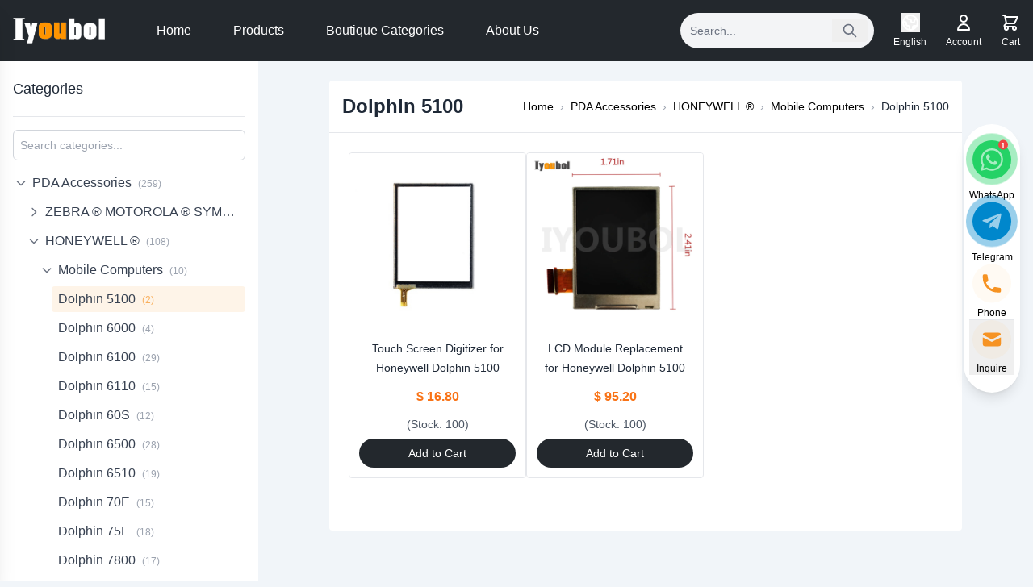

--- FILE ---
content_type: text/html; charset=UTF-8
request_url: https://www.iyoubol.com/product-category/honeywell/mobile-computers/dolphin-5100/
body_size: 39983
content:
<!DOCTYPE html>
<html lang="en">

<head>
    <meta charset="UTF-8">
    <meta name="viewport" content="width=device-width, initial-scale=1.0">
        <meta name='robots' content='index, follow, max-image-preview:large, max-snippet:-1, max-video-preview:-1' />

	<!-- This site is optimized with the Yoast SEO plugin v26.7 - https://yoast.com/wordpress/plugins/seo/ -->
	<title>Dolphin 5100 - Iyoubol</title>
	<link rel="canonical" href="https://www.iyoubol.com/product-category/pda-best-selling-boutique/honeywell/mobile-computers/dolphin-5100/" />
	<meta property="og:locale" content="en_US" />
	<meta property="og:type" content="article" />
	<meta property="og:title" content="Dolphin 5100 - Iyoubol" />
	<meta property="og:url" content="https://www.iyoubol.com/product-category/pda-best-selling-boutique/honeywell/mobile-computers/dolphin-5100/" />
	<meta property="og:site_name" content="Iyoubol" />
	<meta name="twitter:card" content="summary_large_image" />
	<script type="application/ld+json" class="yoast-schema-graph">{"@context":"https://schema.org","@graph":[{"@type":"CollectionPage","@id":"https://www.iyoubol.com/product-category/pda-best-selling-boutique/honeywell/mobile-computers/dolphin-5100/","url":"https://www.iyoubol.com/product-category/pda-best-selling-boutique/honeywell/mobile-computers/dolphin-5100/","name":"Dolphin 5100 - Iyoubol","isPartOf":{"@id":"https://www.iyoubol.com/#website"},"primaryImageOfPage":{"@id":"https://www.iyoubol.com/product-category/pda-best-selling-boutique/honeywell/mobile-computers/dolphin-5100/#primaryimage"},"image":{"@id":"https://www.iyoubol.com/product-category/pda-best-selling-boutique/honeywell/mobile-computers/dolphin-5100/#primaryimage"},"thumbnailUrl":"https://www.iyoubol.com/wp-content/uploads/2021/11/20220117115.jpg","breadcrumb":{"@id":"https://www.iyoubol.com/product-category/pda-best-selling-boutique/honeywell/mobile-computers/dolphin-5100/#breadcrumb"},"inLanguage":"en-US"},{"@type":"ImageObject","inLanguage":"en-US","@id":"https://www.iyoubol.com/product-category/pda-best-selling-boutique/honeywell/mobile-computers/dolphin-5100/#primaryimage","url":"https://www.iyoubol.com/wp-content/uploads/2021/11/20220117115.jpg","contentUrl":"https://www.iyoubol.com/wp-content/uploads/2021/11/20220117115.jpg","width":500,"height":500},{"@type":"BreadcrumbList","@id":"https://www.iyoubol.com/product-category/pda-best-selling-boutique/honeywell/mobile-computers/dolphin-5100/#breadcrumb","itemListElement":[{"@type":"ListItem","position":1,"name":"首页","item":"https://www.iyoubol.com/"},{"@type":"ListItem","position":2,"name":"PDA Accessories","item":"https://www.iyoubol.com/product-category/pda-best-selling-boutique/"},{"@type":"ListItem","position":3,"name":"HONEYWELL ®","item":"https://iyoubol.com/product-category/pda-best-selling-boutique/honeywell/"},{"@type":"ListItem","position":4,"name":"Mobile Computers","item":"https://www.iyoubol.com/product-category/pda-best-selling-boutique/honeywell/mobile-computers/"},{"@type":"ListItem","position":5,"name":"Dolphin 5100"}]},{"@type":"WebSite","@id":"https://www.iyoubol.com/#website","url":"https://www.iyoubol.com/","name":"Iyoubol","description":"","publisher":{"@id":"https://www.iyoubol.com/#organization"},"potentialAction":[{"@type":"SearchAction","target":{"@type":"EntryPoint","urlTemplate":"https://www.iyoubol.com/?s={search_term_string}"},"query-input":{"@type":"PropertyValueSpecification","valueRequired":true,"valueName":"search_term_string"}}],"inLanguage":"en-US"},{"@type":"Organization","@id":"https://www.iyoubol.com/#organization","name":"Iyoubol","url":"https://www.iyoubol.com/","logo":{"@type":"ImageObject","inLanguage":"en-US","@id":"https://www.iyoubol.com/#/schema/logo/image/","url":"https://www.iyoubol.com/wp-content/uploads/2021/10/logo.png","contentUrl":"https://www.iyoubol.com/wp-content/uploads/2021/10/logo.png","width":200,"height":56,"caption":"Iyoubol"},"image":{"@id":"https://www.iyoubol.com/#/schema/logo/image/"}}]}</script>
	<!-- / Yoast SEO plugin. -->


<style id='wp-img-auto-sizes-contain-inline-css' type='text/css'>
img:is([sizes=auto i],[sizes^="auto," i]){contain-intrinsic-size:3000px 1500px}
/*# sourceURL=wp-img-auto-sizes-contain-inline-css */
</style>
<style id='classic-theme-styles-inline-css' type='text/css'>
/*! This file is auto-generated */
.wp-block-button__link{color:#fff;background-color:#32373c;border-radius:9999px;box-shadow:none;text-decoration:none;padding:calc(.667em + 2px) calc(1.333em + 2px);font-size:1.125em}.wp-block-file__button{background:#32373c;color:#fff;text-decoration:none}
/*# sourceURL=/wp-includes/css/classic-themes.min.css */
</style>
<link rel='stylesheet' id='woocommerce-general-css' href='https://www.iyoubol.com/wp-content/plugins/woocommerce/assets/css/woocommerce.css?ver=10.4.3' type='text/css' media='all' />
<link rel='stylesheet' id='woocommerce-layout-css' href='https://www.iyoubol.com/wp-content/plugins/woocommerce/assets/css/woocommerce-layout.css?ver=10.4.3' type='text/css' media='all' />
<style id='woocommerce-inline-inline-css' type='text/css'>
.woocommerce form .form-row .required { visibility: visible; }
/*# sourceURL=woocommerce-inline-inline-css */
</style>
<link rel='stylesheet' id='gateway-css' href='https://www.iyoubol.com/wp-content/plugins/woocommerce-paypal-payments/modules/ppcp-button/assets/css/gateway.css?ver=3.3.1' type='text/css' media='all' />
<link rel='stylesheet' id='wpcn-tailwind-css' href='https://www.iyoubol.com/wp-content/themes/wpcn/dist/css/style.css?ver=1.0.0' type='text/css' media='all' />
<script type="text/javascript" src="https://www.iyoubol.com/wp-includes/js/jquery/jquery.min.js?ver=3.7.1" id="jquery-core-js"></script>
<script type="text/javascript" src="https://www.iyoubol.com/wp-content/plugins/woocommerce/assets/js/jquery-blockui/jquery.blockUI.min.js?ver=2.7.0-wc.10.4.3" id="wc-jquery-blockui-js" defer="defer" data-wp-strategy="defer"></script>
<script type="text/javascript" id="wc-add-to-cart-js-extra">
/* <![CDATA[ */
var wc_add_to_cart_params = {"ajax_url":"/wp-admin/admin-ajax.php","wc_ajax_url":"/?wc-ajax=%%endpoint%%","i18n_view_cart":"View cart","cart_url":"https://www.iyoubol.com/cart/","is_cart":"","cart_redirect_after_add":"no"};
//# sourceURL=wc-add-to-cart-js-extra
/* ]]> */
</script>
<script type="text/javascript" src="https://www.iyoubol.com/wp-content/plugins/woocommerce/assets/js/frontend/add-to-cart.min.js?ver=10.4.3" id="wc-add-to-cart-js" defer="defer" data-wp-strategy="defer"></script>
<script type="text/javascript" src="https://www.iyoubol.com/wp-content/plugins/woocommerce/assets/js/js-cookie/js.cookie.min.js?ver=2.1.4-wc.10.4.3" id="wc-js-cookie-js" defer="defer" data-wp-strategy="defer"></script>
<script type="text/javascript" id="woocommerce-js-extra">
/* <![CDATA[ */
var woocommerce_params = {"ajax_url":"/wp-admin/admin-ajax.php","wc_ajax_url":"/?wc-ajax=%%endpoint%%","i18n_password_show":"Show password","i18n_password_hide":"Hide password"};
//# sourceURL=woocommerce-js-extra
/* ]]> */
</script>
<script type="text/javascript" src="https://www.iyoubol.com/wp-content/plugins/woocommerce/assets/js/frontend/woocommerce.min.js?ver=10.4.3" id="woocommerce-js" defer="defer" data-wp-strategy="defer"></script>
<script type="text/javascript" id="wc-cart-fragments-js-extra">
/* <![CDATA[ */
var wc_cart_fragments_params = {"ajax_url":"/wp-admin/admin-ajax.php","wc_ajax_url":"/?wc-ajax=%%endpoint%%","cart_hash_key":"wc_cart_hash_e1661763e3dcac27485f4f1400118c24","fragment_name":"wc_fragments_e1661763e3dcac27485f4f1400118c24","request_timeout":"5000"};
//# sourceURL=wc-cart-fragments-js-extra
/* ]]> */
</script>
<script type="text/javascript" src="https://www.iyoubol.com/wp-content/plugins/woocommerce/assets/js/frontend/cart-fragments.min.js?ver=10.4.3" id="wc-cart-fragments-js" defer="defer" data-wp-strategy="defer"></script>
<link rel="https://api.w.org/" href="https://www.iyoubol.com/wp-json/" /><link rel="alternate" title="JSON" type="application/json" href="https://www.iyoubol.com/wp-json/wp/v2/product_cat/630" /><link rel="EditURI" type="application/rsd+xml" title="RSD" href="https://www.iyoubol.com/xmlrpc.php?rsd" />
<meta name="generator" content="WordPress 6.9" />
<meta name="generator" content="WooCommerce 10.4.3" />
<style>
.h-captcha{position:relative;display:block;margin-bottom:2rem;padding:0;clear:both}.h-captcha[data-size="normal"]{width:303px;height:78px}.h-captcha[data-size="compact"]{width:164px;height:144px}.h-captcha[data-size="invisible"]{display:none}.h-captcha iframe{z-index:1}.h-captcha::before{content:"";display:block;position:absolute;top:0;left:0;background:url(https://www.iyoubol.com/wp-content/plugins/hcaptcha-for-forms-and-more/assets/images/hcaptcha-div-logo.svg) no-repeat;border:1px solid #fff0;border-radius:4px;box-sizing:border-box}.h-captcha::after{content:"If you see this message, hCaptcha failed to load due to site errors.";font:13px/1.35 system-ui,-apple-system,Segoe UI,Roboto,Arial,sans-serif;display:block;position:absolute;top:0;left:0;box-sizing:border-box;color:red;opacity:0}.h-captcha:not(:has(iframe))::after{animation:hcap-msg-fade-in .3s ease forwards;animation-delay:2s}.h-captcha:has(iframe)::after{animation:none;opacity:0}@keyframes hcap-msg-fade-in{to{opacity:1}}.h-captcha[data-size="normal"]::before{width:300px;height:74px;background-position:94% 28%}.h-captcha[data-size="normal"]::after{padding:19px 75px 16px 10px}.h-captcha[data-size="compact"]::before{width:156px;height:136px;background-position:50% 79%}.h-captcha[data-size="compact"]::after{padding:10px 10px 16px 10px}.h-captcha[data-theme="light"]::before,body.is-light-theme .h-captcha[data-theme="auto"]::before,.h-captcha[data-theme="auto"]::before{background-color:#fafafa;border:1px solid #e0e0e0}.h-captcha[data-theme="dark"]::before,body.is-dark-theme .h-captcha[data-theme="auto"]::before,html.wp-dark-mode-active .h-captcha[data-theme="auto"]::before,html.drdt-dark-mode .h-captcha[data-theme="auto"]::before{background-image:url(https://www.iyoubol.com/wp-content/plugins/hcaptcha-for-forms-and-more/assets/images/hcaptcha-div-logo-white.svg);background-repeat:no-repeat;background-color:#333;border:1px solid #f5f5f5}@media (prefers-color-scheme:dark){.h-captcha[data-theme="auto"]::before{background-image:url(https://www.iyoubol.com/wp-content/plugins/hcaptcha-for-forms-and-more/assets/images/hcaptcha-div-logo-white.svg);background-repeat:no-repeat;background-color:#333;border:1px solid #f5f5f5}}.h-captcha[data-theme="custom"]::before{background-color:initial}.h-captcha[data-size="invisible"]::before,.h-captcha[data-size="invisible"]::after{display:none}.h-captcha iframe{position:relative}div[style*="z-index: 2147483647"] div[style*="border-width: 11px"][style*="position: absolute"][style*="pointer-events: none"]{border-style:none}
</style>
	<noscript><style>.woocommerce-product-gallery{ opacity: 1 !important; }</style></noscript>
	<style>
.woocommerce-form-login .h-captcha{margin-top:2rem}
</style>
<style>
.woocommerce-ResetPassword .h-captcha{margin-top:.5rem}
</style>
<style>
.woocommerce-form-register .h-captcha{margin-top:2rem}
</style>
<link rel="icon" href="https://www.iyoubol.com/wp-content/uploads/2021/10/logo.png" sizes="32x32" />
<link rel="icon" href="https://www.iyoubol.com/wp-content/uploads/2021/10/logo.png" sizes="192x192" />
<link rel="apple-touch-icon" href="https://www.iyoubol.com/wp-content/uploads/2021/10/logo.png" />
<meta name="msapplication-TileImage" content="https://www.iyoubol.com/wp-content/uploads/2021/10/logo.png" />


        
<style>
    .side,
    .content {
        min-height: calc(100vh - 68px);
    }

    body.admin-bar .side,
    body.admin-bar .content {
        min-height: calc(100vh - 68px - 32px);
    }

    /* Sidebar style optimization */
    #sidebar {
        scrollbar-width: thin;
        scrollbar-color: rgba(156, 163, 175, 0.5) transparent;
        transition: height 0.3s ease-out, top 0.2s ease-out;
        overflow-y: auto !important;
        -webkit-overflow-scrolling: touch;
        /* Support smooth scrolling on iOS devices */
        height: calc(100vh - 68px);
        /* Ensure correct height in initial state */
    }

    body.admin-bar #sidebar {
        height: calc(100vh - 68px - 32px);
        /* Admin bar height adjustment */
    }

    #sidebar.sidebar-fixed {
        box-shadow: 0 4px 6px -1px rgba(0, 0, 0, 0.1), 0 2px 4px -1px rgba(0, 0, 0, 0.06);
        height: 100vh;
        overflow-y: auto;
    }

    #sidebar::-webkit-scrollbar {
        width: 6px;
    }

    #sidebar::-webkit-scrollbar-track {
        background: transparent;
    }

    #sidebar::-webkit-scrollbar-thumb {
        background-color: rgba(156, 163, 175, 0.5);
        border-radius: 3px;
    }

    .category-toggle .toggle-icon {
        transition: transform 0.2s ease-in-out;
    }

    .category-toggle.open .toggle-icon {
        transform: rotate(90deg);
    }

    /* Ensure mobile sidebar is within safe area */
    @media (max-width: 1023px) {
        #sidebar {
            padding-top: env(safe-area-inset-top, 20px);
            padding-bottom: env(safe-area-inset-bottom, 20px);
            height: 100vh;
            overflow-y: auto;
        }

        #sidebar .sidebar-content {
            padding-bottom: 120px;
            /* Ensure bottom content is visible */
        }
    }

    /* Ensure content area displays correctly */
    .content {
        min-height: 80vh;
    }
</style>

        <!-- Default script files -->
    
    <link rel='stylesheet' id='wc-blocks-style-css' href='https://www.iyoubol.com/wp-content/plugins/woocommerce/assets/client/blocks/wc-blocks.css?ver=wc-10.4.3' type='text/css' media='all' />
<style id='global-styles-inline-css' type='text/css'>
:root{--wp--preset--aspect-ratio--square: 1;--wp--preset--aspect-ratio--4-3: 4/3;--wp--preset--aspect-ratio--3-4: 3/4;--wp--preset--aspect-ratio--3-2: 3/2;--wp--preset--aspect-ratio--2-3: 2/3;--wp--preset--aspect-ratio--16-9: 16/9;--wp--preset--aspect-ratio--9-16: 9/16;--wp--preset--color--black: #000000;--wp--preset--color--cyan-bluish-gray: #abb8c3;--wp--preset--color--white: #ffffff;--wp--preset--color--pale-pink: #f78da7;--wp--preset--color--vivid-red: #cf2e2e;--wp--preset--color--luminous-vivid-orange: #ff6900;--wp--preset--color--luminous-vivid-amber: #fcb900;--wp--preset--color--light-green-cyan: #7bdcb5;--wp--preset--color--vivid-green-cyan: #00d084;--wp--preset--color--pale-cyan-blue: #8ed1fc;--wp--preset--color--vivid-cyan-blue: #0693e3;--wp--preset--color--vivid-purple: #9b51e0;--wp--preset--gradient--vivid-cyan-blue-to-vivid-purple: linear-gradient(135deg,rgb(6,147,227) 0%,rgb(155,81,224) 100%);--wp--preset--gradient--light-green-cyan-to-vivid-green-cyan: linear-gradient(135deg,rgb(122,220,180) 0%,rgb(0,208,130) 100%);--wp--preset--gradient--luminous-vivid-amber-to-luminous-vivid-orange: linear-gradient(135deg,rgb(252,185,0) 0%,rgb(255,105,0) 100%);--wp--preset--gradient--luminous-vivid-orange-to-vivid-red: linear-gradient(135deg,rgb(255,105,0) 0%,rgb(207,46,46) 100%);--wp--preset--gradient--very-light-gray-to-cyan-bluish-gray: linear-gradient(135deg,rgb(238,238,238) 0%,rgb(169,184,195) 100%);--wp--preset--gradient--cool-to-warm-spectrum: linear-gradient(135deg,rgb(74,234,220) 0%,rgb(151,120,209) 20%,rgb(207,42,186) 40%,rgb(238,44,130) 60%,rgb(251,105,98) 80%,rgb(254,248,76) 100%);--wp--preset--gradient--blush-light-purple: linear-gradient(135deg,rgb(255,206,236) 0%,rgb(152,150,240) 100%);--wp--preset--gradient--blush-bordeaux: linear-gradient(135deg,rgb(254,205,165) 0%,rgb(254,45,45) 50%,rgb(107,0,62) 100%);--wp--preset--gradient--luminous-dusk: linear-gradient(135deg,rgb(255,203,112) 0%,rgb(199,81,192) 50%,rgb(65,88,208) 100%);--wp--preset--gradient--pale-ocean: linear-gradient(135deg,rgb(255,245,203) 0%,rgb(182,227,212) 50%,rgb(51,167,181) 100%);--wp--preset--gradient--electric-grass: linear-gradient(135deg,rgb(202,248,128) 0%,rgb(113,206,126) 100%);--wp--preset--gradient--midnight: linear-gradient(135deg,rgb(2,3,129) 0%,rgb(40,116,252) 100%);--wp--preset--font-size--small: 13px;--wp--preset--font-size--medium: 20px;--wp--preset--font-size--large: 36px;--wp--preset--font-size--x-large: 42px;--wp--preset--spacing--20: 0.44rem;--wp--preset--spacing--30: 0.67rem;--wp--preset--spacing--40: 1rem;--wp--preset--spacing--50: 1.5rem;--wp--preset--spacing--60: 2.25rem;--wp--preset--spacing--70: 3.38rem;--wp--preset--spacing--80: 5.06rem;--wp--preset--shadow--natural: 6px 6px 9px rgba(0, 0, 0, 0.2);--wp--preset--shadow--deep: 12px 12px 50px rgba(0, 0, 0, 0.4);--wp--preset--shadow--sharp: 6px 6px 0px rgba(0, 0, 0, 0.2);--wp--preset--shadow--outlined: 6px 6px 0px -3px rgb(255, 255, 255), 6px 6px rgb(0, 0, 0);--wp--preset--shadow--crisp: 6px 6px 0px rgb(0, 0, 0);}:where(.is-layout-flex){gap: 0.5em;}:where(.is-layout-grid){gap: 0.5em;}body .is-layout-flex{display: flex;}.is-layout-flex{flex-wrap: wrap;align-items: center;}.is-layout-flex > :is(*, div){margin: 0;}body .is-layout-grid{display: grid;}.is-layout-grid > :is(*, div){margin: 0;}:where(.wp-block-columns.is-layout-flex){gap: 2em;}:where(.wp-block-columns.is-layout-grid){gap: 2em;}:where(.wp-block-post-template.is-layout-flex){gap: 1.25em;}:where(.wp-block-post-template.is-layout-grid){gap: 1.25em;}.has-black-color{color: var(--wp--preset--color--black) !important;}.has-cyan-bluish-gray-color{color: var(--wp--preset--color--cyan-bluish-gray) !important;}.has-white-color{color: var(--wp--preset--color--white) !important;}.has-pale-pink-color{color: var(--wp--preset--color--pale-pink) !important;}.has-vivid-red-color{color: var(--wp--preset--color--vivid-red) !important;}.has-luminous-vivid-orange-color{color: var(--wp--preset--color--luminous-vivid-orange) !important;}.has-luminous-vivid-amber-color{color: var(--wp--preset--color--luminous-vivid-amber) !important;}.has-light-green-cyan-color{color: var(--wp--preset--color--light-green-cyan) !important;}.has-vivid-green-cyan-color{color: var(--wp--preset--color--vivid-green-cyan) !important;}.has-pale-cyan-blue-color{color: var(--wp--preset--color--pale-cyan-blue) !important;}.has-vivid-cyan-blue-color{color: var(--wp--preset--color--vivid-cyan-blue) !important;}.has-vivid-purple-color{color: var(--wp--preset--color--vivid-purple) !important;}.has-black-background-color{background-color: var(--wp--preset--color--black) !important;}.has-cyan-bluish-gray-background-color{background-color: var(--wp--preset--color--cyan-bluish-gray) !important;}.has-white-background-color{background-color: var(--wp--preset--color--white) !important;}.has-pale-pink-background-color{background-color: var(--wp--preset--color--pale-pink) !important;}.has-vivid-red-background-color{background-color: var(--wp--preset--color--vivid-red) !important;}.has-luminous-vivid-orange-background-color{background-color: var(--wp--preset--color--luminous-vivid-orange) !important;}.has-luminous-vivid-amber-background-color{background-color: var(--wp--preset--color--luminous-vivid-amber) !important;}.has-light-green-cyan-background-color{background-color: var(--wp--preset--color--light-green-cyan) !important;}.has-vivid-green-cyan-background-color{background-color: var(--wp--preset--color--vivid-green-cyan) !important;}.has-pale-cyan-blue-background-color{background-color: var(--wp--preset--color--pale-cyan-blue) !important;}.has-vivid-cyan-blue-background-color{background-color: var(--wp--preset--color--vivid-cyan-blue) !important;}.has-vivid-purple-background-color{background-color: var(--wp--preset--color--vivid-purple) !important;}.has-black-border-color{border-color: var(--wp--preset--color--black) !important;}.has-cyan-bluish-gray-border-color{border-color: var(--wp--preset--color--cyan-bluish-gray) !important;}.has-white-border-color{border-color: var(--wp--preset--color--white) !important;}.has-pale-pink-border-color{border-color: var(--wp--preset--color--pale-pink) !important;}.has-vivid-red-border-color{border-color: var(--wp--preset--color--vivid-red) !important;}.has-luminous-vivid-orange-border-color{border-color: var(--wp--preset--color--luminous-vivid-orange) !important;}.has-luminous-vivid-amber-border-color{border-color: var(--wp--preset--color--luminous-vivid-amber) !important;}.has-light-green-cyan-border-color{border-color: var(--wp--preset--color--light-green-cyan) !important;}.has-vivid-green-cyan-border-color{border-color: var(--wp--preset--color--vivid-green-cyan) !important;}.has-pale-cyan-blue-border-color{border-color: var(--wp--preset--color--pale-cyan-blue) !important;}.has-vivid-cyan-blue-border-color{border-color: var(--wp--preset--color--vivid-cyan-blue) !important;}.has-vivid-purple-border-color{border-color: var(--wp--preset--color--vivid-purple) !important;}.has-vivid-cyan-blue-to-vivid-purple-gradient-background{background: var(--wp--preset--gradient--vivid-cyan-blue-to-vivid-purple) !important;}.has-light-green-cyan-to-vivid-green-cyan-gradient-background{background: var(--wp--preset--gradient--light-green-cyan-to-vivid-green-cyan) !important;}.has-luminous-vivid-amber-to-luminous-vivid-orange-gradient-background{background: var(--wp--preset--gradient--luminous-vivid-amber-to-luminous-vivid-orange) !important;}.has-luminous-vivid-orange-to-vivid-red-gradient-background{background: var(--wp--preset--gradient--luminous-vivid-orange-to-vivid-red) !important;}.has-very-light-gray-to-cyan-bluish-gray-gradient-background{background: var(--wp--preset--gradient--very-light-gray-to-cyan-bluish-gray) !important;}.has-cool-to-warm-spectrum-gradient-background{background: var(--wp--preset--gradient--cool-to-warm-spectrum) !important;}.has-blush-light-purple-gradient-background{background: var(--wp--preset--gradient--blush-light-purple) !important;}.has-blush-bordeaux-gradient-background{background: var(--wp--preset--gradient--blush-bordeaux) !important;}.has-luminous-dusk-gradient-background{background: var(--wp--preset--gradient--luminous-dusk) !important;}.has-pale-ocean-gradient-background{background: var(--wp--preset--gradient--pale-ocean) !important;}.has-electric-grass-gradient-background{background: var(--wp--preset--gradient--electric-grass) !important;}.has-midnight-gradient-background{background: var(--wp--preset--gradient--midnight) !important;}.has-small-font-size{font-size: var(--wp--preset--font-size--small) !important;}.has-medium-font-size{font-size: var(--wp--preset--font-size--medium) !important;}.has-large-font-size{font-size: var(--wp--preset--font-size--large) !important;}.has-x-large-font-size{font-size: var(--wp--preset--font-size--x-large) !important;}
/*# sourceURL=global-styles-inline-css */
</style>
</head>

<body class="archive tax-product_cat term-dolphin-5100 term-630 wp-custom-logo wp-theme-wpcn theme-wpcn woocommerce woocommerce-page woocommerce-no-js w-full">

    <header id="wpcn-header" class="w-full">
                <!-- Default header content -->
<div class="bg-secondary text-white w-full">
    <div class="mx-auto px-4 py-4">
        <div class="flex items-center justify-between">
            <!-- Logo area -->
            <div class="logo mr-10">
                                <a href="https://www.iyoubol.com" class="flex items-center">
                    <img src="https://www.iyoubol.com/wp-content/themes/wpcn/assets/images/logo-2.png" alt="Iyoubol" class="h-6 lg:h-8 w-auto max-w-auto">
                </a>
                            </div>

            <!-- Navigation menu -->
            <nav class="hidden md:flex items-center space-x-1 flex-1">
                                                                <a href="https://www.iyoubol.com/" class=" text-base text-white px-6 py-2 rounded-full transition-all duration-300 ease-in-out hover:text-white hover:bg-accent">Home</a>
                                <a href="https://www.iyoubol.com/product-category/pda-best-selling-boutique/" class=" text-base text-white px-6 py-2 rounded-full transition-all duration-300 ease-in-out hover:text-white hover:bg-accent">Products</a>
                                <a href="https://www.iyoubol.com/product-category/boutique-categories/" class=" text-base text-white px-6 py-2 rounded-full transition-all duration-300 ease-in-out hover:text-white hover:bg-accent">Boutique Categories</a>
                                <a href="https://www.iyoubol.com/about-us/" class=" text-base text-white px-6 py-2 rounded-full transition-all duration-300 ease-in-out hover:text-white hover:bg-accent">About Us</a>
                                                            </nav>

            <!-- Desktop functionality area -->
            <div class="hidden md:flex items-center space-x-6">
                <!-- Search bar -->
                <div class="header-search">
                    <form action="/" method="get" class="flex items-center relative">
                        <input type="text" name="s" value="" placeholder="Search..." class="px-3 py-3 min-w-60">
                        <button type="submit" class="bg-none px-3 py-1 rounded-r absolute right-2 lg:hover:bg-transparent">
                            <svg xmlns="http://www.w3.org/2000/svg" class="h-5 w-5 text-gray-500 hover:text-gray-800" fill="none" viewBox="0 0 24 24" stroke="currentColor">
                                <path stroke-linecap="round" stroke-linejoin="round" stroke-width="2" d="M21 21l-6-6m2-5a7 7 0 11-14 0 7 7 0 0114 0z" />
                            </svg>
                        </button>
                    </form>
                </div>

                <!-- Language switcher -->
                <div class="language-switcher-container">
                    <div x-data="{ 
    open: false,
    init() {
        let that = this;
        document.addEventListener('click', function(event) {
            // 如果点击的不是当前元素或其子元素，则关闭下拉菜单
            if (that.open && !event.target.closest('.language-switcher')) {
                that.open = false;
            }
        });
    }
}" class="language-switcher relative">
    <div class="flex flex-col items-center">
        <button type="button" @click.stop="open = !open" class="text-white hover:text-accent transition-colors cursor-pointer">
            <!-- 地图图标放在上方 -->
            <svg xmlns="http://www.w3.org/2000/svg" class="h-6 w-6" fill="none" viewBox="0 0 24 24" stroke="currentColor">
                <path stroke-linecap="round" stroke-linejoin="round" stroke-width="2" d="M3.055 11H5a2 2 0 012 2v1a2 2 0 002 2 2 2 0 012 2v2.945M8 3.935V5.5A2.5 2.5 0 0010.5 8h.5a2 2 0 012 2 2 2 0 104 0 2 2 0 012-2h1.064M15 20.488V18a2 2 0 012-2h3.064M21 12a9 9 0 11-18 0 9 9 0 0118 0z" />
            </svg>
        </button>
        <span @click.stop="open = !open" class="text-xs mt-1 text-white cursor-pointer">English</span>

        <div x-show="open" x-cloak class="language-dropdown absolute mt-16 bg-white rounded-md shadow-lg py-1 z-50">
                        <a href="?lang=en" class="block px-4 py-2 text-sm text-gray-700 hover:bg-gray-100 font-medium">
                English
            </a>
                        <a href="?lang=es" class="block px-4 py-2 text-sm text-gray-700 hover:bg-gray-100 ">
                Español
            </a>
                        <a href="?lang=ru" class="block px-4 py-2 text-sm text-gray-700 hover:bg-gray-100 ">
                Русский
            </a>
                    </div>
    </div>
</div>

<!-- 确保Alpine.js只加载一次，使用全局变量标记 -->
<script>
    if (typeof window.alpineJsLoaded === 'undefined') {
        document.addEventListener('DOMContentLoaded', function () {
            if (typeof window.alpineJsLoaded === 'undefined') {
                var script = document.createElement('script');
                script.src = "https://www.iyoubol.com/wp-content/themes/wpcn/dist/js/alpine.min.js";
                script.defer = true;
                script.onload = function () {
                    window.alpineJsLoaded = true;
                };
                document.head.appendChild(script);
            }
        });
    }
</script>

<style>
    /* 隐藏未初始化的Alpine组件 */
    [x-cloak] {
        display: none !important;
    }
</style>                </div>

                <!-- User center -->
                <div class="user-center">
                    <a href="/my-account" class="flex flex-col items-center text-white hover:text-accent transition-colors">
                        <svg xmlns="http://www.w3.org/2000/svg" class="h-6 w-6" fill="none" viewBox="0 0 24 24" stroke="currentColor">
                            <path stroke-linecap="round" stroke-linejoin="round" stroke-width="2" d="M16 7a4 4 0 11-8 0 4 4 0 018 0zM12 14a7 7 0 00-7 7h14a7 7 0 00-7-7z" />
                        </svg>
                        <span class="text-xs mt-1">Account</span>
                    </a>
                </div>

                <!-- Shopping cart -->
                <div class="shopping-cart">
                    <a href="/cart" class="flex flex-col items-center text-white hover:text-accent transition-colors">
                        <svg xmlns="http://www.w3.org/2000/svg" class="h-6 w-6" fill="none" viewBox="0 0 24 24" stroke="currentColor">
                            <path stroke-linecap="round" stroke-linejoin="round" stroke-width="2" d="M3 3h2l.4 2M7 13h10l4-8H5.4M7 13L5.4 5M7 13l-2.293 2.293c-.63.63-.184 1.707.707 1.707H17m0 0a2 2 0 100 4 2 2 0 000-4zm-8 2a2 2 0 11-4 0 2 2 0 014 0z" />
                        </svg>
                        <span class="text-xs mt-1">Cart</span>
                    </a>
                </div>

            </div>

            <!-- Mobile menu button -->
            <div class="md:hidden">
                <div class="flex items-center gap-3">
                    <!-- Search bar -->
                    <div class="header-search">
                        <form action="/" method="get" class="flex items-center relative">
                            <input type="text" name="s" value="" placeholder="Search..." class="px-3 py-1">
                            <button type="submit" class="bg-none px-1 py-2 rounded-r absolute right-2 lg:hover:bg-transparent">
                                <svg xmlns="http://www.w3.org/2000/svg" class="h-5 w-5 text-gray-800" fill="none" viewBox="0 0 24 24" stroke="currentColor">
                                    <path stroke-linecap="round" stroke-linejoin="round" stroke-width="2" d="M21 21l-6-6m2-5a7 7 0 11-14 0 7 7 0 0114 0z" />
                                </svg>
                            </button>
                        </form>
                    </div>

                    <button type="button" id="mobile-menu-button" class="mobile-menu-button">
                        <svg xmlns="http://www.w3.org/2000/svg" class="h-6 w-6" fill="none" viewBox="0 0 24 24" stroke="currentColor">
                            <path stroke-linecap="round" stroke-linejoin="round" stroke-width="2" d="M4 6h16M4 12h16M4 18h16" />
                        </svg>
                    </button>
                </div>
            </div>

        </div>
    </div>
</div>

<!-- Mobile drawer background overlay -->
<div id="mobile-drawer-overlay" class="fixed inset-0 bg-gray-900 bg-opacity-50 z-40 hidden transition-opacity duration-300 ease-in-out opacity-0">
</div>

<!-- Mobile drawer menu -->
<div id="mobile-drawer" class="fixed top-0 bottom-0 left-0 w-4/5 bg-white text-gray-800 shadow-xl z-50 transform -translate-x-full transition-transform duration-300 ease-in-out overflow-y-auto">
    <div class="p-4 border-b border-gray-200 flex justify-between items-center bg-[#304156] text-white">
        <div class="logo">
            <a href="https://www.iyoubol.com" class="flex items-center">
                <img src="https://www.iyoubol.com/wp-content/themes/wpcn/assets/images/logo2.png" alt="Iyoubol" class="h-8 w-auto">
            </a>
        </div>
        <button id="close-drawer" class="text-white hover:text-accent">
            <svg xmlns="http://www.w3.org/2000/svg" class="h-6 w-6" fill="none" viewBox="0 0 24 24" stroke="currentColor">
                <path stroke-linecap="round" stroke-linejoin="round" stroke-width="2" d="M6 18L18 6M6 6l12 12" />
            </svg>
        </button>
    </div>

    <!-- Mobile functionality area -->
    <div class="px-4 pt-4 pb-2 border-b border-gray-200">
        <!-- Functions area -->
        <div class="flex justify-around items-center py-2">
            <!-- User center -->
            <a href="/my-account" class="flex flex-col items-center text-gray-700 hover:text-primary transition-colors">
                <svg xmlns="http://www.w3.org/2000/svg" class="h-6 w-6" fill="none" viewBox="0 0 24 24" stroke="currentColor">
                    <path stroke-linecap="round" stroke-linejoin="round" stroke-width="2" d="M16 7a4 4 0 11-8 0 4 4 0 018 0zM12 14a7 7 0 00-7 7h14a7 7 0 00-7-7z" />
                </svg>
                <span class="text-xs mt-1">Account</span>
            </a>

            <!-- Shopping cart -->
            <a href="/cart" class="flex flex-col items-center text-gray-700 hover:text-primary transition-colors">
                <svg xmlns="http://www.w3.org/2000/svg" class="h-6 w-6" fill="none" viewBox="0 0 24 24" stroke="currentColor">
                    <path stroke-linecap="round" stroke-linejoin="round" stroke-width="2" d="M3 3h2l.4 2M7 13h10l4-8H5.4M7 13L5.4 5M7 13l-2.293 2.293c-.63.63-.184 1.707.707 1.707H17m0 0a2 2 0 100 4 2 2 0 000-4zm-8 2a2 2 0 11-4 0 2 2 0 014 0z" />
                </svg>
                <span class="text-xs mt-1">Cart</span>
            </a>

            <!-- Language switcher -->
            <div class="language-switcher-container">
                <div x-data="{ 
    open: false,
    init() {
        let that = this;
        document.addEventListener('click', function(event) {
            // 如果点击的不是当前元素或其子元素，则关闭下拉菜单
            if (that.open && !event.target.closest('.language-switcher')) {
                that.open = false;
            }
        });
    }
}" class="language-switcher relative">
    <div class="flex flex-col items-center">
        <button type="button" @click.stop="open = !open" class="text-gray-700 hover:text-primary transition-colors cursor-pointer">
            <!-- 地图图标放在上方 -->
            <svg xmlns="http://www.w3.org/2000/svg" class="h-6 w-6" fill="none" viewBox="0 0 24 24" stroke="currentColor">
                <path stroke-linecap="round" stroke-linejoin="round" stroke-width="2" d="M3.055 11H5a2 2 0 012 2v1a2 2 0 002 2 2 2 0 012 2v2.945M8 3.935V5.5A2.5 2.5 0 0010.5 8h.5a2 2 0 012 2 2 2 0 104 0 2 2 0 012-2h1.064M15 20.488V18a2 2 0 012-2h3.064M21 12a9 9 0 11-18 0 9 9 0 0118 0z" />
            </svg>
        </button>
        <span @click.stop="open = !open" class="text-xs mt-1 text-gray-700 cursor-pointer">English</span>

        <div x-show="open" x-cloak class="language-dropdown absolute mt-16 bg-white rounded-md shadow-lg py-1 z-50">
                        <a href="?lang=en" class="block px-4 py-2 text-sm text-gray-700 hover:bg-gray-100 font-medium">
                English
            </a>
                        <a href="?lang=es" class="block px-4 py-2 text-sm text-gray-700 hover:bg-gray-100 ">
                Español
            </a>
                        <a href="?lang=ru" class="block px-4 py-2 text-sm text-gray-700 hover:bg-gray-100 ">
                Русский
            </a>
                    </div>
    </div>
</div>

<!-- 确保Alpine.js只加载一次，使用全局变量标记 -->
<script>
    if (typeof window.alpineJsLoaded === 'undefined') {
        document.addEventListener('DOMContentLoaded', function () {
            if (typeof window.alpineJsLoaded === 'undefined') {
                var script = document.createElement('script');
                script.src = "https://www.iyoubol.com/wp-content/themes/wpcn/dist/js/alpine.min.js";
                script.defer = true;
                script.onload = function () {
                    window.alpineJsLoaded = true;
                };
                document.head.appendChild(script);
            }
        });
    }
</script>

<style>
    /* 隐藏未初始化的Alpine组件 */
    [x-cloak] {
        display: none !important;
    }
</style>            </div>
        </div>
    </div>

    <!-- Navigation menu -->
    <nav class="py-2">
                <ul>
                        <li class="border-b border-gray-100">
                <a href="https://www.iyoubol.com/" class="block px-4 py-3 text-gray-700 hover:bg-gray-50 transition-colors">
                    Home
                </a>
            </li>
                        <li class="border-b border-gray-100">
                <a href="https://www.iyoubol.com/product-category/pda-best-selling-boutique/" class="block px-4 py-3 text-gray-700 hover:bg-gray-50 transition-colors">
                    Products
                </a>
            </li>
                        <li class="border-b border-gray-100">
                <a href="https://www.iyoubol.com/product-category/boutique-categories/" class="block px-4 py-3 text-gray-700 hover:bg-gray-50 transition-colors">
                    Boutique Categories
                </a>
            </li>
                        <li class="border-b border-gray-100">
                <a href="https://www.iyoubol.com/about-us/" class="block px-4 py-3 text-gray-700 hover:bg-gray-50 transition-colors">
                    About Us
                </a>
            </li>
                    </ul>
            </nav>
</div>

<style>
    /* Add animation effects for drawer menu */
    .mobile-drawer-active {
        transform: translateX(0) !important;
    }

    .overlay-active {
        opacity: 1 !important;
    }

    #mobile-drawer .logo img {
        height: 32px !important;
    }

    body.woocommerce .logo img,
    body.woocommerce-page .logo img {
        max-height: 2rem;
    }
</style>

<script>
    // Mobile drawer menu functionality
    document.addEventListener('DOMContentLoaded', function () {
        const mobileMenuButton = document.getElementById('mobile-menu-button');
        const closeDrawerButton = document.getElementById('close-drawer');
        const mobileDrawer = document.getElementById('mobile-drawer');
        const mobileDrawerOverlay = document.getElementById('mobile-drawer-overlay');

        if (mobileMenuButton && mobileDrawer && closeDrawerButton && mobileDrawerOverlay) {
            // Open drawer menu
            mobileMenuButton.addEventListener('click', function () {
                // Show overlay first
                mobileDrawerOverlay.classList.remove('hidden');
                // Wait a moment to ensure transition takes effect
                setTimeout(() => {
                    mobileDrawerOverlay.classList.add('overlay-active');
                    mobileDrawer.classList.add('mobile-drawer-active');
                }, 10);
                document.body.style.overflow = 'hidden'; // Prevent background scrolling
            });

            // Close drawer menu function
            const closeDrawer = function () {
                mobileDrawer.classList.remove('mobile-drawer-active');
                mobileDrawerOverlay.classList.remove('overlay-active');

                // Wait for animation to complete before hiding elements
                setTimeout(() => {
                    mobileDrawerOverlay.classList.add('hidden');
                    document.body.style.overflow = '';
                }, 300);
            };

            // Click close button
            closeDrawerButton.addEventListener('click', closeDrawer);

            // Click overlay to close
            mobileDrawerOverlay.addEventListener('click', closeDrawer);
        }
    });
</script>            </header>

    <main id="wpcn-content" class="w-full bg-slate-100">
        <div class="flex relative">

    <!-- Sidebar -->
    <div id="sidebar" class="side w-[320px] pt-[8px] flex-shrink-0 px-[16px] bg-white fixed top-0 left-0 lg:relative z-40 transition-transform duration-300 -translate-x-full lg:translate-x-0 shadow-xl lg:shadow-none overflow-y-auto h-[calc(100vh-68px)]">
        <div class="wrapper">
            <div class="sidebar-header flex justify-between items-center mb-4 pb-2 border-b border-gray-200">
                <h3 class="text-lg font-medium m-0 py-3">Categories</h3>
                <button id="close-sidebar" class="lg:hidden text-gray-500 hover:text-gray-800 p-1">
                    <svg xmlns="http://www.w3.org/2000/svg" class="h-6 w-6" fill="none" viewBox="0 0 24 24" stroke="currentColor">
                        <path stroke-linecap="round" stroke-linejoin="round" stroke-width="2" d="M6 18L18 6M6 6l12 12" />
                    </svg>
                </button>
            </div>
            <div class="sidebar-content pb-10">
                

<div class="side-list mt-4" id="desktop-category-sidebar">
    <div class="category-search mb-3">
        <input type="text" id="category-search-input" placeholder="Search categories..." class="w-full p-2 rounded-md border border-gray-300 focus:border-accent focus:ring-1 focus:ring-accent focus:outline-none text-sm">
    </div>

    <div class="side-list-item">
                        <div id="category-tree-container">
            <ul class="space-y-1">
        <li class="category-item" data-category-name="pda accessories" data-category-id="815">
        <div class="category-header flex items-center relative">
                        <div class="toggle-container absolute left-0 top-0 flex items-center justify-center h-full z-10">
                <div class="category-toggle w-5 h-5 flex-shrink-0 text-gray-500 hover:text-accent focus:outline-none transition-transform toggle-expanded" data-toggle="category-815">
                    <svg class="w-4 h-4" fill="none" viewbox="0 0 24 24" stroke="currentColor">
                        <path stroke-linecap="round" stroke-linejoin="round" stroke-width="2" d="M9 5l7 7-7 7"></path>
                    </svg>
                </div>
            </div>
                        <a href="https://www.iyoubol.com/product-category/pda-best-selling-boutique/" title="PDA Accessories" class="category-link flex-grow py-1 px-2 text-gray-700 hover:text-accent hover:bg-accent/5 rounded transition-all  pl-6">
                PDA Accessories
                                <span class="text-xs text-gray-400 ml-1">(259)</span>
                            </a>
        </div>
                <div id="category-815" class="category-children block">
            <ul class="pl-3 mt-1 space-y-1">
        <li class="category-item" data-category-name="zebra ® motorola ® symbol ®" data-category-id="16">
        <div class="category-header flex items-center relative">
                        <div class="toggle-container absolute left-0 top-0 flex items-center justify-center h-full z-10">
                <div class="category-toggle w-5 h-5 flex-shrink-0 text-gray-500 hover:text-accent focus:outline-none transition-transform " data-toggle="category-16">
                    <svg class="w-4 h-4" fill="none" viewbox="0 0 24 24" stroke="currentColor">
                        <path stroke-linecap="round" stroke-linejoin="round" stroke-width="2" d="M9 5l7 7-7 7"></path>
                    </svg>
                </div>
            </div>
                        <a href="https://www.iyoubol.com/product-category/pda-best-selling-boutique/motorola-symbol/" title="ZEBRA ® MOTOROLA ® SYMBOL ®" class="category-link flex-grow py-1 px-2 text-gray-700 hover:text-accent hover:bg-accent/5 rounded transition-all  pl-6">
                ZEBRA ® MOTOROLA ® SYMBOL ®
                                <span class="text-xs text-gray-400 ml-1">(112)</span>
                            </a>
        </div>
                <div id="category-16" class="category-children hidden">
            <ul class="pl-3 mt-1 space-y-1">
        <li class="category-item" data-category-name="mobile computer" data-category-id="711">
        <div class="category-header flex items-center relative">
                        <div class="toggle-container absolute left-0 top-0 flex items-center justify-center h-full z-10">
                <div class="category-toggle w-5 h-5 flex-shrink-0 text-gray-500 hover:text-accent focus:outline-none transition-transform " data-toggle="category-711">
                    <svg class="w-4 h-4" fill="none" viewbox="0 0 24 24" stroke="currentColor">
                        <path stroke-linecap="round" stroke-linejoin="round" stroke-width="2" d="M9 5l7 7-7 7"></path>
                    </svg>
                </div>
            </div>
                        <a href="https://www.iyoubol.com/product-category/pda-best-selling-boutique/motorola-symbol/mobile-computer/" title="Mobile Computer" class="category-link flex-grow py-1 px-2 text-gray-700 hover:text-accent hover:bg-accent/5 rounded transition-all  pl-6">
                Mobile Computer
                                <span class="text-xs text-gray-400 ml-1">(67)</span>
                            </a>
        </div>
                <div id="category-711" class="category-children hidden">
            <ul class="pl-3 mt-1 space-y-1">
        <li class="category-item" data-category-name="mc330k-g mc330m-g" data-category-id="581">
        <div class="category-header flex items-center relative">
                        <a href="https://www.iyoubol.com/product-category/pda-best-selling-boutique/motorola-symbol/mobile-computer/mc330k-g-mc330m-g/" title="MC330K-G MC330M-G" class="category-link flex-grow py-1 px-2 text-gray-700 hover:text-accent hover:bg-accent/5 rounded transition-all  pl-2">
                MC330K-G MC330M-G
                                <span class="text-xs text-gray-400 ml-1">(72)</span>
                            </a>
        </div>
            </li>
        <li class="category-item" data-category-name="mc330k-r mc330m-r" data-category-id="582">
        <div class="category-header flex items-center relative">
                        <a href="https://www.iyoubol.com/product-category/pda-best-selling-boutique/motorola-symbol/mobile-computer/mc330k-r-mc330m-r/" title="MC330K-R MC330M-R" class="category-link flex-grow py-1 px-2 text-gray-700 hover:text-accent hover:bg-accent/5 rounded transition-all  pl-2">
                MC330K-R MC330M-R
                                <span class="text-xs text-gray-400 ml-1">(63)</span>
                            </a>
        </div>
            </li>
        <li class="category-item" data-category-name="mc330k-s mc330m-s" data-category-id="583">
        <div class="category-header flex items-center relative">
                        <a href="https://www.iyoubol.com/product-category/pda-best-selling-boutique/motorola-symbol/mobile-computer/mc330k-s-mc330m-s/" title="MC330K-S MC330M-S" class="category-link flex-grow py-1 px-2 text-gray-700 hover:text-accent hover:bg-accent/5 rounded transition-all  pl-2">
                MC330K-S MC330M-S
                                <span class="text-xs text-gray-400 ml-1">(74)</span>
                            </a>
        </div>
            </li>
        <li class="category-item" data-category-name="mc3190-g" data-category-id="575">
        <div class="category-header flex items-center relative">
                        <a href="https://www.iyoubol.com/product-category/pda-best-selling-boutique/motorola-symbol/mobile-computer/mc3190-g/" title="MC3190-G" class="category-link flex-grow py-1 px-2 text-gray-700 hover:text-accent hover:bg-accent/5 rounded transition-all  pl-2">
                MC3190-G
                                <span class="text-xs text-gray-400 ml-1">(62)</span>
                            </a>
        </div>
            </li>
        <li class="category-item" data-category-name="mc3190-r" data-category-id="576">
        <div class="category-header flex items-center relative">
                        <a href="https://www.iyoubol.com/product-category/pda-best-selling-boutique/motorola-symbol/mobile-computer/mc3190-r/" title="MC3190-R" class="category-link flex-grow py-1 px-2 text-gray-700 hover:text-accent hover:bg-accent/5 rounded transition-all  pl-2">
                MC3190-R
                                <span class="text-xs text-gray-400 ml-1">(59)</span>
                            </a>
        </div>
            </li>
        <li class="category-item" data-category-name="mc3190-s" data-category-id="577">
        <div class="category-header flex items-center relative">
                        <a href="https://www.iyoubol.com/product-category/pda-best-selling-boutique/motorola-symbol/mobile-computer/mc3190-s/" title="MC3190-S" class="category-link flex-grow py-1 px-2 text-gray-700 hover:text-accent hover:bg-accent/5 rounded transition-all  pl-2">
                MC3190-S
                                <span class="text-xs text-gray-400 ml-1">(60)</span>
                            </a>
        </div>
            </li>
        <li class="category-item" data-category-name="mc32n0-g" data-category-id="578">
        <div class="category-header flex items-center relative">
                        <a href="https://www.iyoubol.com/product-category/pda-best-selling-boutique/motorola-symbol/mobile-computer/mc32n0-g/" title="MC32N0-G" class="category-link flex-grow py-1 px-2 text-gray-700 hover:text-accent hover:bg-accent/5 rounded transition-all  pl-2">
                MC32N0-G
                                <span class="text-xs text-gray-400 ml-1">(65)</span>
                            </a>
        </div>
            </li>
        <li class="category-item" data-category-name="mc32n0-r" data-category-id="579">
        <div class="category-header flex items-center relative">
                        <a href="https://www.iyoubol.com/product-category/pda-best-selling-boutique/motorola-symbol/mobile-computer/mc32n0-r/" title="MC32N0-R" class="category-link flex-grow py-1 px-2 text-gray-700 hover:text-accent hover:bg-accent/5 rounded transition-all  pl-2">
                MC32N0-R
                                <span class="text-xs text-gray-400 ml-1">(61)</span>
                            </a>
        </div>
            </li>
        <li class="category-item" data-category-name="mc32n0-s" data-category-id="580">
        <div class="category-header flex items-center relative">
                        <a href="https://www.iyoubol.com/product-category/pda-best-selling-boutique/motorola-symbol/mobile-computer/mc32n0-s/" title="MC32N0-S" class="category-link flex-grow py-1 px-2 text-gray-700 hover:text-accent hover:bg-accent/5 rounded transition-all  pl-2">
                MC32N0-S
                                <span class="text-xs text-gray-400 ml-1">(61)</span>
                            </a>
        </div>
            </li>
        <li class="category-item" data-category-name="mc3400-g mc3401-g mc3450-g" data-category-id="1228">
        <div class="category-header flex items-center relative">
                        <a href="https://www.iyoubol.com/product-category/pda-best-selling-boutique/motorola-symbol/mobile-computer/mc3400-g-mc3401-g-mc3450-g/" title="MC3400-G MC3401-G MC3450-G" class="category-link flex-grow py-1 px-2 text-gray-700 hover:text-accent hover:bg-accent/5 rounded transition-all  pl-2">
                MC3400-G MC3401-G MC3450-G
                                <span class="text-xs text-gray-400 ml-1">(66)</span>
                            </a>
        </div>
            </li>
        <li class="category-item" data-category-name="mc3400-s mc3401-s mc3450-s" data-category-id="1227">
        <div class="category-header flex items-center relative">
                        <a href="https://www.iyoubol.com/product-category/pda-best-selling-boutique/motorola-symbol/mobile-computer/mc3400-s-mc3401-s-mc3450-s/" title="MC3400-S MC3401-S MC3450-S" class="category-link flex-grow py-1 px-2 text-gray-700 hover:text-accent hover:bg-accent/5 rounded transition-all  pl-2">
                MC3400-S MC3401-S MC3450-S
                                <span class="text-xs text-gray-400 ml-1">(56)</span>
                            </a>
        </div>
            </li>
        <li class="category-item" data-category-name="mc9000-g, mc9090-g" data-category-id="587">
        <div class="category-header flex items-center relative">
                        <a href="https://www.iyoubol.com/product-category/pda-best-selling-boutique/motorola-symbol/mobile-computer/mc9000-g-mc9090-g/" title="MC9000-G, MC9090-G" class="category-link flex-grow py-1 px-2 text-gray-700 hover:text-accent hover:bg-accent/5 rounded transition-all  pl-2">
                MC9000-G, MC9090-G
                                <span class="text-xs text-gray-400 ml-1">(53)</span>
                            </a>
        </div>
            </li>
        <li class="category-item" data-category-name="mc9100-g, mc9190-g" data-category-id="588">
        <div class="category-header flex items-center relative">
                        <a href="https://www.iyoubol.com/product-category/pda-best-selling-boutique/motorola-symbol/mobile-computer/mc9100-mc9190-g/" title="MC9100-G, MC9190-G" class="category-link flex-grow py-1 px-2 text-gray-700 hover:text-accent hover:bg-accent/5 rounded transition-all  pl-2">
                MC9100-G, MC9190-G
                                <span class="text-xs text-gray-400 ml-1">(50)</span>
                            </a>
        </div>
            </li>
        <li class="category-item" data-category-name="mc9200-g, mc92n0-g" data-category-id="589">
        <div class="category-header flex items-center relative">
                        <a href="https://www.iyoubol.com/product-category/pda-best-selling-boutique/motorola-symbol/mobile-computer/mc9200-g-mc92n0-g/" title="MC9200-G, MC92N0-G" class="category-link flex-grow py-1 px-2 text-gray-700 hover:text-accent hover:bg-accent/5 rounded transition-all  pl-2">
                MC9200-G, MC92N0-G
                                <span class="text-xs text-gray-400 ml-1">(65)</span>
                            </a>
        </div>
            </li>
        <li class="category-item" data-category-name="mc9300, mc930b-g" data-category-id="590">
        <div class="category-header flex items-center relative">
                        <a href="https://www.iyoubol.com/product-category/pda-best-selling-boutique/motorola-symbol/mobile-computer/mc9300-mc930b-g/" title="MC9300, MC930B-G" class="category-link flex-grow py-1 px-2 text-gray-700 hover:text-accent hover:bg-accent/5 rounded transition-all  pl-2">
                MC9300, MC930B-G
                                <span class="text-xs text-gray-400 ml-1">(89)</span>
                            </a>
        </div>
            </li>
        <li class="category-item" data-category-name="mc9400" data-category-id="1229">
        <div class="category-header flex items-center relative">
                        <a href="https://www.iyoubol.com/product-category/pda-best-selling-boutique/motorola-symbol/mobile-computer/mc9400/" title="MC9400" class="category-link flex-grow py-1 px-2 text-gray-700 hover:text-accent hover:bg-accent/5 rounded transition-all  pl-2">
                MC9400
                                <span class="text-xs text-gray-400 ml-1">(62)</span>
                            </a>
        </div>
            </li>
        <li class="category-item" data-category-name="mc9500-k mc9596-k mc9598-k" data-category-id="591">
        <div class="category-header flex items-center relative">
                        <a href="https://www.iyoubol.com/product-category/pda-best-selling-boutique/motorola-symbol/mobile-computer/mc9500-k-mc9596-k-mc9598-k/" title="MC9500-K MC9596-K MC9598-K" class="category-link flex-grow py-1 px-2 text-gray-700 hover:text-accent hover:bg-accent/5 rounded transition-all  pl-2">
                MC9500-K MC9596-K MC9598-K
                                <span class="text-xs text-gray-400 ml-1">(20)</span>
                            </a>
        </div>
            </li>
        <li class="category-item" data-category-name="mc17" data-category-id="605">
        <div class="category-header flex items-center relative">
                        <a href="https://www.iyoubol.com/product-category/pda-best-selling-boutique/motorola-symbol/mobile-computer/mc17/" title="MC17" class="category-link flex-grow py-1 px-2 text-gray-700 hover:text-accent hover:bg-accent/5 rounded transition-all  pl-2">
                MC17
                                <span class="text-xs text-gray-400 ml-1">(2)</span>
                            </a>
        </div>
            </li>
        <li class="category-item" data-category-name="mc18" data-category-id="606">
        <div class="category-header flex items-center relative">
                        <a href="https://www.iyoubol.com/product-category/pda-best-selling-boutique/motorola-symbol/mobile-computer/mc18/" title="MC18" class="category-link flex-grow py-1 px-2 text-gray-700 hover:text-accent hover:bg-accent/5 rounded transition-all  pl-2">
                MC18
                                <span class="text-xs text-gray-400 ml-1">(26)</span>
                            </a>
        </div>
            </li>
        <li class="category-item" data-category-name="ps20j" data-category-id="1276">
        <div class="category-header flex items-center relative">
                        <a href="https://www.iyoubol.com/product-category/pda-best-selling-boutique/motorola-symbol/mobile-computer/ps20j/" title="PS20J" class="category-link flex-grow py-1 px-2 text-gray-700 hover:text-accent hover:bg-accent/5 rounded transition-all  pl-2">
                PS20J
                                <span class="text-xs text-gray-400 ml-1">(24)</span>
                            </a>
        </div>
            </li>
        <li class="category-item" data-category-name="ps30" data-category-id="1275">
        <div class="category-header flex items-center relative">
                        <a href="https://www.iyoubol.com/product-category/pda-best-selling-boutique/motorola-symbol/mobile-computer/ps30/" title="PS30" class="category-link flex-grow py-1 px-2 text-gray-700 hover:text-accent hover:bg-accent/5 rounded transition-all  pl-2">
                PS30
                                <span class="text-xs text-gray-400 ml-1">(17)</span>
                            </a>
        </div>
            </li>
        <li class="category-item" data-category-name="mc36" data-category-id="607">
        <div class="category-header flex items-center relative">
                        <a href="https://www.iyoubol.com/product-category/pda-best-selling-boutique/motorola-symbol/mobile-computer/mc36/" title="MC36" class="category-link flex-grow py-1 px-2 text-gray-700 hover:text-accent hover:bg-accent/5 rounded transition-all  pl-2">
                MC36
                                <span class="text-xs text-gray-400 ml-1">(2)</span>
                            </a>
        </div>
            </li>
        <li class="category-item" data-category-name="mc55a,mc55a0,mc55n0" data-category-id="584">
        <div class="category-header flex items-center relative">
                        <a href="https://www.iyoubol.com/product-category/pda-best-selling-boutique/motorola-symbol/mobile-computer/mc55amc55a0mc55n0/" title="MC55A,MC55A0,MC55N0" class="category-link flex-grow py-1 px-2 text-gray-700 hover:text-accent hover:bg-accent/5 rounded transition-all  pl-2">
                MC55A,MC55A0,MC55N0
                                <span class="text-xs text-gray-400 ml-1">(69)</span>
                            </a>
        </div>
            </li>
        <li class="category-item" data-category-name="mc65" data-category-id="585">
        <div class="category-header flex items-center relative">
                        <a href="https://www.iyoubol.com/product-category/pda-best-selling-boutique/motorola-symbol/mobile-computer/mc65/" title="MC65" class="category-link flex-grow py-1 px-2 text-gray-700 hover:text-accent hover:bg-accent/5 rounded transition-all  pl-2">
                MC65
                                <span class="text-xs text-gray-400 ml-1">(44)</span>
                            </a>
        </div>
            </li>
        <li class="category-item" data-category-name="mc67" data-category-id="586">
        <div class="category-header flex items-center relative">
                        <a href="https://www.iyoubol.com/product-category/pda-best-selling-boutique/motorola-symbol/mobile-computer/mc67/" title="MC67" class="category-link flex-grow py-1 px-2 text-gray-700 hover:text-accent hover:bg-accent/5 rounded transition-all  pl-2">
                MC67
                                <span class="text-xs text-gray-400 ml-1">(42)</span>
                            </a>
        </div>
            </li>
        <li class="category-item" data-category-name="mc2100, mc2180" data-category-id="592">
        <div class="category-header flex items-center relative">
                        <a href="https://www.iyoubol.com/product-category/pda-best-selling-boutique/motorola-symbol/mobile-computer/mc2100-mc2180/" title="MC2100, MC2180" class="category-link flex-grow py-1 px-2 text-gray-700 hover:text-accent hover:bg-accent/5 rounded transition-all  pl-2">
                MC2100, MC2180
                                <span class="text-xs text-gray-400 ml-1">(39)</span>
                            </a>
        </div>
            </li>
        <li class="category-item" data-category-name="mc2200 mc2700" data-category-id="825">
        <div class="category-header flex items-center relative">
                        <a href="https://www.iyoubol.com/product-category/pda-best-selling-boutique/motorola-symbol/mobile-computer/mc2200-mc2700/" title="MC2200 MC2700" class="category-link flex-grow py-1 px-2 text-gray-700 hover:text-accent hover:bg-accent/5 rounded transition-all  pl-2">
                MC2200 MC2700
                                <span class="text-xs text-gray-400 ml-1">(30)</span>
                            </a>
        </div>
            </li>
        <li class="category-item" data-category-name="mc40n0" data-category-id="608">
        <div class="category-header flex items-center relative">
                        <a href="https://www.iyoubol.com/product-category/pda-best-selling-boutique/motorola-symbol/mobile-computer/mc40n0/" title="MC40N0" class="category-link flex-grow py-1 px-2 text-gray-700 hover:text-accent hover:bg-accent/5 rounded transition-all  pl-2">
                MC40N0
                                <span class="text-xs text-gray-400 ml-1">(10)</span>
                            </a>
        </div>
            </li>
    </ul>

        </div>
            </li>
        <li class="category-item" data-category-name="touch computer" data-category-id="792">
        <div class="category-header flex items-center relative">
                        <div class="toggle-container absolute left-0 top-0 flex items-center justify-center h-full z-10">
                <div class="category-toggle w-5 h-5 flex-shrink-0 text-gray-500 hover:text-accent focus:outline-none transition-transform " data-toggle="category-792">
                    <svg class="w-4 h-4" fill="none" viewbox="0 0 24 24" stroke="currentColor">
                        <path stroke-linecap="round" stroke-linejoin="round" stroke-width="2" d="M9 5l7 7-7 7"></path>
                    </svg>
                </div>
            </div>
                        <a href="https://www.iyoubol.com/product-category/pda-best-selling-boutique/motorola-symbol/touch-computer-zebra/" title="Touch Computer" class="category-link flex-grow py-1 px-2 text-gray-700 hover:text-accent hover:bg-accent/5 rounded transition-all  pl-6">
                Touch Computer
                                <span class="text-xs text-gray-400 ml-1">(5)</span>
                            </a>
        </div>
                <div id="category-792" class="category-children hidden">
            <ul class="pl-3 mt-1 space-y-1">
        <li class="category-item" data-category-name="ec30" data-category-id="1283">
        <div class="category-header flex items-center relative">
                        <a href="https://www.iyoubol.com/product-category/pda-best-selling-boutique/motorola-symbol/touch-computer-zebra/ec30/" title="EC30" class="category-link flex-grow py-1 px-2 text-gray-700 hover:text-accent hover:bg-accent/5 rounded transition-all  pl-2">
                EC30
                                <span class="text-xs text-gray-400 ml-1">(6)</span>
                            </a>
        </div>
            </li>
        <li class="category-item" data-category-name="hc20 hc50" data-category-id="1274">
        <div class="category-header flex items-center relative">
                        <a href="https://www.iyoubol.com/product-category/pda-best-selling-boutique/motorola-symbol/touch-computer-zebra/hc0-hc50/" title="HC20 HC50" class="category-link flex-grow py-1 px-2 text-gray-700 hover:text-accent hover:bg-accent/5 rounded transition-all  pl-2">
                HC20 HC50
                                <span class="text-xs text-gray-400 ml-1">(1)</span>
                            </a>
        </div>
            </li>
        <li class="category-item" data-category-name="tc15 tn28" data-category-id="827">
        <div class="category-header flex items-center relative">
                        <a href="https://www.iyoubol.com/product-category/pda-best-selling-boutique/motorola-symbol/touch-computer-zebra/tc15-tn28/" title="TC15 TN28" class="category-link flex-grow py-1 px-2 text-gray-700 hover:text-accent hover:bg-accent/5 rounded transition-all  pl-2">
                TC15 TN28
                                <span class="text-xs text-gray-400 ml-1">(23)</span>
                            </a>
        </div>
            </li>
        <li class="category-item" data-category-name="tc20 tc200" data-category-id="593">
        <div class="category-header flex items-center relative">
                        <a href="https://www.iyoubol.com/product-category/pda-best-selling-boutique/motorola-symbol/touch-computer-zebra/tc20-tc200/" title="TC20 TC200" class="category-link flex-grow py-1 px-2 text-gray-700 hover:text-accent hover:bg-accent/5 rounded transition-all  pl-2">
                TC20 TC200
                                <span class="text-xs text-gray-400 ml-1">(33)</span>
                            </a>
        </div>
            </li>
        <li class="category-item" data-category-name="tc21 tc210k" data-category-id="610">
        <div class="category-header flex items-center relative">
                        <a href="https://www.iyoubol.com/product-category/pda-best-selling-boutique/motorola-symbol/touch-computer-zebra/tc21-tc210k/" title="TC21 TC210K" class="category-link flex-grow py-1 px-2 text-gray-700 hover:text-accent hover:bg-accent/5 rounded transition-all  pl-2">
                TC21 TC210K
                                <span class="text-xs text-gray-400 ml-1">(43)</span>
                            </a>
        </div>
            </li>
        <li class="category-item" data-category-name="tc22 tc27" data-category-id="987">
        <div class="category-header flex items-center relative">
                        <a href="https://www.iyoubol.com/product-category/pda-best-selling-boutique/motorola-symbol/touch-computer-zebra/tc22-tc27/" title="TC22 TC27" class="category-link flex-grow py-1 px-2 text-gray-700 hover:text-accent hover:bg-accent/5 rounded transition-all  pl-2">
                TC22 TC27
                                <span class="text-xs text-gray-400 ml-1">(45)</span>
                            </a>
        </div>
            </li>
        <li class="category-item" data-category-name="tc25" data-category-id="594">
        <div class="category-header flex items-center relative">
                        <a href="https://www.iyoubol.com/product-category/pda-best-selling-boutique/motorola-symbol/touch-computer-zebra/tc25/" title="TC25" class="category-link flex-grow py-1 px-2 text-gray-700 hover:text-accent hover:bg-accent/5 rounded transition-all  pl-2">
                TC25
                                <span class="text-xs text-gray-400 ml-1">(31)</span>
                            </a>
        </div>
            </li>
        <li class="category-item" data-category-name="tc26" data-category-id="609">
        <div class="category-header flex items-center relative">
                        <a href="https://www.iyoubol.com/product-category/pda-best-selling-boutique/motorola-symbol/touch-computer-zebra/tc26/" title="TC26" class="category-link flex-grow py-1 px-2 text-gray-700 hover:text-accent hover:bg-accent/5 rounded transition-all  pl-2">
                TC26
                                <span class="text-xs text-gray-400 ml-1">(44)</span>
                            </a>
        </div>
            </li>
        <li class="category-item" data-category-name="tc51 tc56" data-category-id="595">
        <div class="category-header flex items-center relative">
                        <a href="https://www.iyoubol.com/product-category/pda-best-selling-boutique/motorola-symbol/touch-computer-zebra/tc51/" title="TC51 TC56" class="category-link flex-grow py-1 px-2 text-gray-700 hover:text-accent hover:bg-accent/5 rounded transition-all  pl-2">
                TC51 TC56
                                <span class="text-xs text-gray-400 ml-1">(89)</span>
                            </a>
        </div>
            </li>
        <li class="category-item" data-category-name="tc52 tc57" data-category-id="596">
        <div class="category-header flex items-center relative">
                        <a href="https://www.iyoubol.com/product-category/pda-best-selling-boutique/motorola-symbol/touch-computer-zebra/tc52/" title="TC52 TC57" class="category-link flex-grow py-1 px-2 text-gray-700 hover:text-accent hover:bg-accent/5 rounded transition-all  pl-2">
                TC52 TC57
                                <span class="text-xs text-gray-400 ml-1">(92)</span>
                            </a>
        </div>
            </li>
        <li class="category-item" data-category-name="tc52x tc520l tc57x" data-category-id="822">
        <div class="category-header flex items-center relative">
                        <a href="https://www.iyoubol.com/product-category/pda-best-selling-boutique/motorola-symbol/touch-computer-zebra/tc52x/" title="TC52X TC520L TC57X" class="category-link flex-grow py-1 px-2 text-gray-700 hover:text-accent hover:bg-accent/5 rounded transition-all  pl-2">
                TC52X TC520L TC57X
                                <span class="text-xs text-gray-400 ml-1">(81)</span>
                            </a>
        </div>
            </li>
        <li class="category-item" data-category-name="tc52ax" data-category-id="824">
        <div class="category-header flex items-center relative">
                        <a href="https://www.iyoubol.com/product-category/pda-best-selling-boutique/motorola-symbol/touch-computer-zebra/tc52ax/" title="TC52AX" class="category-link flex-grow py-1 px-2 text-gray-700 hover:text-accent hover:bg-accent/5 rounded transition-all  pl-2">
                TC52AX
                                <span class="text-xs text-gray-400 ml-1">(57)</span>
                            </a>
        </div>
            </li>
        <li class="category-item" data-category-name="tc55" data-category-id="599">
        <div class="category-header flex items-center relative">
                        <a href="https://www.iyoubol.com/product-category/pda-best-selling-boutique/motorola-symbol/touch-computer-zebra/tc55/" title="TC55" class="category-link flex-grow py-1 px-2 text-gray-700 hover:text-accent hover:bg-accent/5 rounded transition-all  pl-2">
                TC55
                                <span class="text-xs text-gray-400 ml-1">(16)</span>
                            </a>
        </div>
            </li>
        <li class="category-item" data-category-name="tc53 tc58" data-category-id="828">
        <div class="category-header flex items-center relative">
                        <a href="https://www.iyoubol.com/product-category/pda-best-selling-boutique/motorola-symbol/touch-computer-zebra/tc53-tc58/" title="TC53 TC58" class="category-link flex-grow py-1 px-2 text-gray-700 hover:text-accent hover:bg-accent/5 rounded transition-all  pl-2">
                TC53 TC58
                                <span class="text-xs text-gray-400 ml-1">(53)</span>
                            </a>
        </div>
            </li>
        <li class="category-item" data-category-name="tc70 tc70x" data-category-id="600">
        <div class="category-header flex items-center relative">
                        <a href="https://www.iyoubol.com/product-category/pda-best-selling-boutique/motorola-symbol/touch-computer-zebra/tc70-tc70x/" title="TC70 TC70X" class="category-link flex-grow py-1 px-2 text-gray-700 hover:text-accent hover:bg-accent/5 rounded transition-all  pl-2">
                TC70 TC70X
                                <span class="text-xs text-gray-400 ml-1">(70)</span>
                            </a>
        </div>
            </li>
        <li class="category-item" data-category-name="tc72" data-category-id="601">
        <div class="category-header flex items-center relative">
                        <a href="https://www.iyoubol.com/product-category/pda-best-selling-boutique/motorola-symbol/touch-computer-zebra/tc72/" title="TC72" class="category-link flex-grow py-1 px-2 text-gray-700 hover:text-accent hover:bg-accent/5 rounded transition-all  pl-2">
                TC72
                                <span class="text-xs text-gray-400 ml-1">(67)</span>
                            </a>
        </div>
            </li>
        <li class="category-item" data-category-name="tc73 tc78" data-category-id="1273">
        <div class="category-header flex items-center relative">
                        <a href="https://www.iyoubol.com/product-category/pda-best-selling-boutique/motorola-symbol/touch-computer-zebra/tc73-tc78/" title="TC73 TC78" class="category-link flex-grow py-1 px-2 text-gray-700 hover:text-accent hover:bg-accent/5 rounded transition-all  pl-2">
                TC73 TC78
                                <span class="text-xs text-gray-400 ml-1">(27)</span>
                            </a>
        </div>
            </li>
        <li class="category-item" data-category-name="tc75 tc75x" data-category-id="602">
        <div class="category-header flex items-center relative">
                        <a href="https://www.iyoubol.com/product-category/pda-best-selling-boutique/motorola-symbol/touch-computer-zebra/tc75-tc75x/" title="TC75 TC75X" class="category-link flex-grow py-1 px-2 text-gray-700 hover:text-accent hover:bg-accent/5 rounded transition-all  pl-2">
                TC75 TC75X
                                <span class="text-xs text-gray-400 ml-1">(70)</span>
                            </a>
        </div>
            </li>
        <li class="category-item" data-category-name="tc77" data-category-id="603">
        <div class="category-header flex items-center relative">
                        <a href="https://www.iyoubol.com/product-category/pda-best-selling-boutique/motorola-symbol/touch-computer-zebra/tc77/" title="TC77" class="category-link flex-grow py-1 px-2 text-gray-700 hover:text-accent hover:bg-accent/5 rounded transition-all  pl-2">
                TC77
                                <span class="text-xs text-gray-400 ml-1">(68)</span>
                            </a>
        </div>
            </li>
        <li class="category-item" data-category-name="tc8000 tc80n0" data-category-id="604">
        <div class="category-header flex items-center relative">
                        <a href="https://www.iyoubol.com/product-category/pda-best-selling-boutique/motorola-symbol/touch-computer-zebra/tc8000-tc80n0/" title="TC8000 TC80N0" class="category-link flex-grow py-1 px-2 text-gray-700 hover:text-accent hover:bg-accent/5 rounded transition-all  pl-2">
                TC8000 TC80N0
                                <span class="text-xs text-gray-400 ml-1">(38)</span>
                            </a>
        </div>
            </li>
        <li class="category-item" data-category-name="tc8300 tc83n0" data-category-id="1279">
        <div class="category-header flex items-center relative">
                        <a href="https://www.iyoubol.com/product-category/pda-best-selling-boutique/motorola-symbol/touch-computer-zebra/tc8300-tc83n0/" title="TC8300 TC83N0" class="category-link flex-grow py-1 px-2 text-gray-700 hover:text-accent hover:bg-accent/5 rounded transition-all  pl-2">
                TC8300 TC83N0
                                <span class="text-xs text-gray-400 ml-1">(28)</span>
                            </a>
        </div>
            </li>
        <li class="category-item" data-category-name="ec50 ec55" data-category-id="826">
        <div class="category-header flex items-center relative">
                        <a href="https://www.iyoubol.com/product-category/pda-best-selling-boutique/motorola-symbol/touch-computer-zebra/ec50-ec55/" title="EC50 EC55" class="category-link flex-grow py-1 px-2 text-gray-700 hover:text-accent hover:bg-accent/5 rounded transition-all  pl-2">
                EC50 EC55
                                <span class="text-xs text-gray-400 ml-1">(26)</span>
                            </a>
        </div>
            </li>
    </ul>

        </div>
            </li>
        <li class="category-item" data-category-name="vehicle mount computer" data-category-id="793">
        <div class="category-header flex items-center relative">
                        <div class="toggle-container absolute left-0 top-0 flex items-center justify-center h-full z-10">
                <div class="category-toggle w-5 h-5 flex-shrink-0 text-gray-500 hover:text-accent focus:outline-none transition-transform " data-toggle="category-793">
                    <svg class="w-4 h-4" fill="none" viewbox="0 0 24 24" stroke="currentColor">
                        <path stroke-linecap="round" stroke-linejoin="round" stroke-width="2" d="M9 5l7 7-7 7"></path>
                    </svg>
                </div>
            </div>
                        <a href="https://www.iyoubol.com/product-category/pda-best-selling-boutique/motorola-symbol/vehicle-mount-computer-zebra/" title="Vehicle Mount Computer" class="category-link flex-grow py-1 px-2 text-gray-700 hover:text-accent hover:bg-accent/5 rounded transition-all  pl-6">
                Vehicle Mount Computer
                            </a>
        </div>
                <div id="category-793" class="category-children hidden">
            <ul class="pl-3 mt-1 space-y-1">
        <li class="category-item" data-category-name="vc5090-full" data-category-id="611">
        <div class="category-header flex items-center relative">
                        <a href="https://www.iyoubol.com/product-category/pda-best-selling-boutique/motorola-symbol/vehicle-mount-computer-zebra/vc5090-full-motorola-symbol/" title="VC5090-Full" class="category-link flex-grow py-1 px-2 text-gray-700 hover:text-accent hover:bg-accent/5 rounded transition-all  pl-2">
                VC5090-Full
                                <span class="text-xs text-gray-400 ml-1">(27)</span>
                            </a>
        </div>
            </li>
        <li class="category-item" data-category-name="vc5090-half" data-category-id="612">
        <div class="category-header flex items-center relative">
                        <a href="https://www.iyoubol.com/product-category/pda-best-selling-boutique/motorola-symbol/vehicle-mount-computer-zebra/vc5090-half/" title="VC5090-Half" class="category-link flex-grow py-1 px-2 text-gray-700 hover:text-accent hover:bg-accent/5 rounded transition-all  pl-2">
                VC5090-Half
                                <span class="text-xs text-gray-400 ml-1">(29)</span>
                            </a>
        </div>
            </li>
        <li class="category-item" data-category-name="vc70n0" data-category-id="613">
        <div class="category-header flex items-center relative">
                        <a href="https://www.iyoubol.com/product-category/pda-best-selling-boutique/motorola-symbol/vehicle-mount-computer-zebra/vc70n0/" title="VC70N0" class="category-link flex-grow py-1 px-2 text-gray-700 hover:text-accent hover:bg-accent/5 rounded transition-all  pl-2">
                VC70N0
                                <span class="text-xs text-gray-400 ml-1">(8)</span>
                            </a>
        </div>
            </li>
        <li class="category-item" data-category-name="vc80" data-category-id="614">
        <div class="category-header flex items-center relative">
                        <a href="https://www.iyoubol.com/product-category/pda-best-selling-boutique/motorola-symbol/vehicle-mount-computer-zebra/vc80/" title="VC80" class="category-link flex-grow py-1 px-2 text-gray-700 hover:text-accent hover:bg-accent/5 rounded transition-all  pl-2">
                VC80
                                <span class="text-xs text-gray-400 ml-1">(10)</span>
                            </a>
        </div>
            </li>
        <li class="category-item" data-category-name="xslate l10 xslate l10ax xpadl10" data-category-id="1284">
        <div class="category-header flex items-center relative">
                        <a href="https://www.iyoubol.com/product-category/pda-best-selling-boutique/motorola-symbol/vehicle-mount-computer-zebra/xslate-l10-xslate-l10ax-xpadl10/" title="XSLATE L10 XSLATE L10ax XPadL10" class="category-link flex-grow py-1 px-2 text-gray-700 hover:text-accent hover:bg-accent/5 rounded transition-all  pl-2">
                XSLATE L10 XSLATE L10ax XPadL10
                                <span class="text-xs text-gray-400 ml-1">(9)</span>
                            </a>
        </div>
            </li>
        <li class="category-item" data-category-name="cc600 cc6000" data-category-id="1285">
        <div class="category-header flex items-center relative">
                        <a href="https://www.iyoubol.com/product-category/pda-best-selling-boutique/motorola-symbol/vehicle-mount-computer-zebra/cc600-cc6000/" title="CC600 CC6000" class="category-link flex-grow py-1 px-2 text-gray-700 hover:text-accent hover:bg-accent/5 rounded transition-all  pl-2">
                CC600 CC6000
                                <span class="text-xs text-gray-400 ml-1">(7)</span>
                            </a>
        </div>
            </li>
    </ul>

        </div>
            </li>
        <li class="category-item" data-category-name="wearable computer" data-category-id="568">
        <div class="category-header flex items-center relative">
                        <div class="toggle-container absolute left-0 top-0 flex items-center justify-center h-full z-10">
                <div class="category-toggle w-5 h-5 flex-shrink-0 text-gray-500 hover:text-accent focus:outline-none transition-transform " data-toggle="category-568">
                    <svg class="w-4 h-4" fill="none" viewbox="0 0 24 24" stroke="currentColor">
                        <path stroke-linecap="round" stroke-linejoin="round" stroke-width="2" d="M9 5l7 7-7 7"></path>
                    </svg>
                </div>
            </div>
                        <a href="https://www.iyoubol.com/product-category/pda-best-selling-boutique/motorola-symbol/wearable-computer-zebra/" title="Wearable Computer" class="category-link flex-grow py-1 px-2 text-gray-700 hover:text-accent hover:bg-accent/5 rounded transition-all  pl-6">
                Wearable Computer
                                <span class="text-xs text-gray-400 ml-1">(7)</span>
                            </a>
        </div>
                <div id="category-568" class="category-children hidden">
            <ul class="pl-3 mt-1 space-y-1">
        <li class="category-item" data-category-name="rs409" data-category-id="615">
        <div class="category-header flex items-center relative">
                        <a href="https://www.iyoubol.com/product-category/pda-best-selling-boutique/motorola-symbol/wearable-computer-zebra/rs409/" title="RS409" class="category-link flex-grow py-1 px-2 text-gray-700 hover:text-accent hover:bg-accent/5 rounded transition-all  pl-2">
                RS409
                                <span class="text-xs text-gray-400 ml-1">(16)</span>
                            </a>
        </div>
            </li>
        <li class="category-item" data-category-name="rs419" data-category-id="616">
        <div class="category-header flex items-center relative">
                        <a href="https://www.iyoubol.com/product-category/pda-best-selling-boutique/motorola-symbol/wearable-computer-zebra/rs419/" title="RS419" class="category-link flex-grow py-1 px-2 text-gray-700 hover:text-accent hover:bg-accent/5 rounded transition-all  pl-2">
                RS419
                                <span class="text-xs text-gray-400 ml-1">(13)</span>
                            </a>
        </div>
            </li>
        <li class="category-item" data-category-name="rs4000" data-category-id="617">
        <div class="category-header flex items-center relative">
                        <a href="https://www.iyoubol.com/product-category/pda-best-selling-boutique/motorola-symbol/wearable-computer-zebra/rs4000/" title="RS4000" class="category-link flex-grow py-1 px-2 text-gray-700 hover:text-accent hover:bg-accent/5 rounded transition-all  pl-2">
                RS4000
                                <span class="text-xs text-gray-400 ml-1">(12)</span>
                            </a>
        </div>
            </li>
        <li class="category-item" data-category-name="rs507" data-category-id="618">
        <div class="category-header flex items-center relative">
                        <a href="https://www.iyoubol.com/product-category/pda-best-selling-boutique/motorola-symbol/wearable-computer-zebra/rs507/" title="RS507" class="category-link flex-grow py-1 px-2 text-gray-700 hover:text-accent hover:bg-accent/5 rounded transition-all  pl-2">
                RS507
                                <span class="text-xs text-gray-400 ml-1">(16)</span>
                            </a>
        </div>
            </li>
        <li class="category-item" data-category-name="rs5000" data-category-id="619">
        <div class="category-header flex items-center relative">
                        <a href="https://www.iyoubol.com/product-category/pda-best-selling-boutique/motorola-symbol/wearable-computer-zebra/rs5000/" title="RS5000" class="category-link flex-grow py-1 px-2 text-gray-700 hover:text-accent hover:bg-accent/5 rounded transition-all  pl-2">
                RS5000
                                <span class="text-xs text-gray-400 ml-1">(19)</span>
                            </a>
        </div>
            </li>
        <li class="category-item" data-category-name="rs5100" data-category-id="801">
        <div class="category-header flex items-center relative">
                        <a href="https://www.iyoubol.com/product-category/pda-best-selling-boutique/motorola-symbol/wearable-computer-zebra/rs5100/" title="RS5100" class="category-link flex-grow py-1 px-2 text-gray-700 hover:text-accent hover:bg-accent/5 rounded transition-all  pl-2">
                RS5100
                                <span class="text-xs text-gray-400 ml-1">(7)</span>
                            </a>
        </div>
            </li>
        <li class="category-item" data-category-name="rs6000" data-category-id="620">
        <div class="category-header flex items-center relative">
                        <a href="https://www.iyoubol.com/product-category/pda-best-selling-boutique/motorola-symbol/wearable-computer-zebra/rs6000/" title="RS6000" class="category-link flex-grow py-1 px-2 text-gray-700 hover:text-accent hover:bg-accent/5 rounded transition-all  pl-2">
                RS6000
                                <span class="text-xs text-gray-400 ml-1">(24)</span>
                            </a>
        </div>
            </li>
        <li class="category-item" data-category-name="wt4070, wt4090" data-category-id="621">
        <div class="category-header flex items-center relative">
                        <a href="https://www.iyoubol.com/product-category/pda-best-selling-boutique/motorola-symbol/wearable-computer-zebra/wt4070-wt4090/" title="WT4070, WT4090" class="category-link flex-grow py-1 px-2 text-gray-700 hover:text-accent hover:bg-accent/5 rounded transition-all  pl-2">
                WT4070, WT4090
                                <span class="text-xs text-gray-400 ml-1">(37)</span>
                            </a>
        </div>
            </li>
        <li class="category-item" data-category-name="wt41n0" data-category-id="622">
        <div class="category-header flex items-center relative">
                        <a href="https://www.iyoubol.com/product-category/pda-best-selling-boutique/motorola-symbol/wearable-computer-zebra/wt41n0/" title="WT41N0" class="category-link flex-grow py-1 px-2 text-gray-700 hover:text-accent hover:bg-accent/5 rounded transition-all  pl-2">
                WT41N0
                                <span class="text-xs text-gray-400 ml-1">(38)</span>
                            </a>
        </div>
            </li>
        <li class="category-item" data-category-name="wt6000" data-category-id="623">
        <div class="category-header flex items-center relative">
                        <a href="https://www.iyoubol.com/product-category/pda-best-selling-boutique/motorola-symbol/wearable-computer-zebra/wt6000/" title="WT6000" class="category-link flex-grow py-1 px-2 text-gray-700 hover:text-accent hover:bg-accent/5 rounded transition-all  pl-2">
                WT6000
                                <span class="text-xs text-gray-400 ml-1">(43)</span>
                            </a>
        </div>
            </li>
        <li class="category-item" data-category-name="wt6300" data-category-id="867">
        <div class="category-header flex items-center relative">
                        <a href="https://www.iyoubol.com/product-category/pda-best-selling-boutique/motorola-symbol/wearable-computer-zebra/wt6300/" title="WT6300" class="category-link flex-grow py-1 px-2 text-gray-700 hover:text-accent hover:bg-accent/5 rounded transition-all  pl-2">
                WT6300
                                <span class="text-xs text-gray-400 ml-1">(34)</span>
                            </a>
        </div>
            </li>
    </ul>

        </div>
            </li>
        <li class="category-item" data-category-name="interactive kiosks" data-category-id="710">
        <div class="category-header flex items-center relative">
                        <div class="toggle-container absolute left-0 top-0 flex items-center justify-center h-full z-10">
                <div class="category-toggle w-5 h-5 flex-shrink-0 text-gray-500 hover:text-accent focus:outline-none transition-transform " data-toggle="category-710">
                    <svg class="w-4 h-4" fill="none" viewbox="0 0 24 24" stroke="currentColor">
                        <path stroke-linecap="round" stroke-linejoin="round" stroke-width="2" d="M9 5l7 7-7 7"></path>
                    </svg>
                </div>
            </div>
                        <a href="https://www.iyoubol.com/product-category/pda-best-selling-boutique/motorola-symbol/interactive-kiosks/" title="Interactive Kiosks" class="category-link flex-grow py-1 px-2 text-gray-700 hover:text-accent hover:bg-accent/5 rounded transition-all  pl-6">
                Interactive Kiosks
                            </a>
        </div>
                <div id="category-710" class="category-children hidden">
            <ul class="pl-3 mt-1 space-y-1">
        <li class="category-item" data-category-name="mk1100 1200" data-category-id="625">
        <div class="category-header flex items-center relative">
                        <a href="https://www.iyoubol.com/product-category/pda-best-selling-boutique/motorola-symbol/interactive-kiosks/mk1100-1200/" title="MK1100 1200" class="category-link flex-grow py-1 px-2 text-gray-700 hover:text-accent hover:bg-accent/5 rounded transition-all  pl-2">
                MK1100 1200
                                <span class="text-xs text-gray-400 ml-1">(2)</span>
                            </a>
        </div>
            </li>
        <li class="category-item" data-category-name="mk2250 mk2000 mk2046" data-category-id="626">
        <div class="category-header flex items-center relative">
                        <a href="https://www.iyoubol.com/product-category/pda-best-selling-boutique/motorola-symbol/interactive-kiosks/mk2250-mk2000-mk2046/" title="MK2250 MK2000 MK2046" class="category-link flex-grow py-1 px-2 text-gray-700 hover:text-accent hover:bg-accent/5 rounded transition-all  pl-2">
                MK2250 MK2000 MK2046
                                <span class="text-xs text-gray-400 ml-1">(2)</span>
                            </a>
        </div>
            </li>
        <li class="category-item" data-category-name="mk3100 mk3190 mk3900" data-category-id="627">
        <div class="category-header flex items-center relative">
                        <a href="https://www.iyoubol.com/product-category/pda-best-selling-boutique/motorola-symbol/interactive-kiosks/mk3100-mk3190-mk3900/" title="MK3100 MK3190 MK3900" class="category-link flex-grow py-1 px-2 text-gray-700 hover:text-accent hover:bg-accent/5 rounded transition-all  pl-2">
                MK3100 MK3190 MK3900
                                <span class="text-xs text-gray-400 ml-1">(2)</span>
                            </a>
        </div>
            </li>
        <li class="category-item" data-category-name="mk4000 mk4900" data-category-id="628">
        <div class="category-header flex items-center relative">
                        <a href="https://www.iyoubol.com/product-category/pda-best-selling-boutique/motorola-symbol/interactive-kiosks/mk4000-mk4900/" title="MK4000 MK4900" class="category-link flex-grow py-1 px-2 text-gray-700 hover:text-accent hover:bg-accent/5 rounded transition-all  pl-2">
                MK4000 MK4900
                                <span class="text-xs text-gray-400 ml-1">(2)</span>
                            </a>
        </div>
            </li>
        <li class="category-item" data-category-name="mk500 mk590" data-category-id="624">
        <div class="category-header flex items-center relative">
                        <a href="https://www.iyoubol.com/product-category/pda-best-selling-boutique/motorola-symbol/interactive-kiosks/mk500-mk590/" title="MK500 MK590" class="category-link flex-grow py-1 px-2 text-gray-700 hover:text-accent hover:bg-accent/5 rounded transition-all  pl-2">
                MK500 MK590
                                <span class="text-xs text-gray-400 ml-1">(2)</span>
                            </a>
        </div>
            </li>
    </ul>

        </div>
            </li>
        <li class="category-item" data-category-name="tablet vehicle mounted" data-category-id="726">
        <div class="category-header flex items-center relative">
                        <div class="toggle-container absolute left-0 top-0 flex items-center justify-center h-full z-10">
                <div class="category-toggle w-5 h-5 flex-shrink-0 text-gray-500 hover:text-accent focus:outline-none transition-transform " data-toggle="category-726">
                    <svg class="w-4 h-4" fill="none" viewbox="0 0 24 24" stroke="currentColor">
                        <path stroke-linecap="round" stroke-linejoin="round" stroke-width="2" d="M9 5l7 7-7 7"></path>
                    </svg>
                </div>
            </div>
                        <a href="https://www.iyoubol.com/product-category/pda-best-selling-boutique/motorola-symbol/tables/" title="Tablet Vehicle Mounted" class="category-link flex-grow py-1 px-2 text-gray-700 hover:text-accent hover:bg-accent/5 rounded transition-all  pl-6">
                Tablet Vehicle Mounted
                            </a>
        </div>
                <div id="category-726" class="category-children hidden">
            <ul class="pl-3 mt-1 space-y-1">
        <li class="category-item" data-category-name="et1n0" data-category-id="629">
        <div class="category-header flex items-center relative">
                        <a href="https://www.iyoubol.com/product-category/pda-best-selling-boutique/motorola-symbol/tables/et1n0/" title="ET1N0" class="category-link flex-grow py-1 px-2 text-gray-700 hover:text-accent hover:bg-accent/5 rounded transition-all  pl-2">
                ET1N0
                                <span class="text-xs text-gray-400 ml-1">(3)</span>
                            </a>
        </div>
            </li>
        <li class="category-item" data-category-name="et40 et45" data-category-id="1277">
        <div class="category-header flex items-center relative">
                        <a href="https://www.iyoubol.com/product-category/pda-best-selling-boutique/motorola-symbol/tables/et40-et45/" title="ET40 ET45" class="category-link flex-grow py-1 px-2 text-gray-700 hover:text-accent hover:bg-accent/5 rounded transition-all  pl-2">
                ET40 ET45
                                <span class="text-xs text-gray-400 ml-1">(32)</span>
                            </a>
        </div>
            </li>
        <li class="category-item" data-category-name="et50 et55" data-category-id="1280">
        <div class="category-header flex items-center relative">
                        <a href="https://www.iyoubol.com/product-category/pda-best-selling-boutique/motorola-symbol/tables/et50-et55/" title="ET50 ET55" class="category-link flex-grow py-1 px-2 text-gray-700 hover:text-accent hover:bg-accent/5 rounded transition-all  pl-2">
                ET50 ET55
                                <span class="text-xs text-gray-400 ml-1">(19)</span>
                            </a>
        </div>
            </li>
        <li class="category-item" data-category-name="et51 et56" data-category-id="803">
        <div class="category-header flex items-center relative">
                        <a href="https://www.iyoubol.com/product-category/pda-best-selling-boutique/motorola-symbol/tables/et51-et56/" title="ET51 ET56" class="category-link flex-grow py-1 px-2 text-gray-700 hover:text-accent hover:bg-accent/5 rounded transition-all  pl-2">
                ET51 ET56
                                <span class="text-xs text-gray-400 ml-1">(21)</span>
                            </a>
        </div>
            </li>
        <li class="category-item" data-category-name="et60 et65" data-category-id="1281">
        <div class="category-header flex items-center relative">
                        <a href="https://www.iyoubol.com/product-category/pda-best-selling-boutique/motorola-symbol/tables/et60-et65/" title="ET60 ET65" class="category-link flex-grow py-1 px-2 text-gray-700 hover:text-accent hover:bg-accent/5 rounded transition-all  pl-2">
                ET60 ET65
                                <span class="text-xs text-gray-400 ml-1">(10)</span>
                            </a>
        </div>
            </li>
        <li class="category-item" data-category-name="et80 et85" data-category-id="1282">
        <div class="category-header flex items-center relative">
                        <a href="https://www.iyoubol.com/product-category/pda-best-selling-boutique/motorola-symbol/tables/et80-et85/" title="ET80 ET85" class="category-link flex-grow py-1 px-2 text-gray-700 hover:text-accent hover:bg-accent/5 rounded transition-all  pl-2">
                ET80 ET85
                                <span class="text-xs text-gray-400 ml-1">(8)</span>
                            </a>
        </div>
            </li>
    </ul>

        </div>
            </li>
        <li class="category-item" data-category-name="barcode scanners" data-category-id="569">
        <div class="category-header flex items-center relative">
                        <div class="toggle-container absolute left-0 top-0 flex items-center justify-center h-full z-10">
                <div class="category-toggle w-5 h-5 flex-shrink-0 text-gray-500 hover:text-accent focus:outline-none transition-transform " data-toggle="category-569">
                    <svg class="w-4 h-4" fill="none" viewbox="0 0 24 24" stroke="currentColor">
                        <path stroke-linecap="round" stroke-linejoin="round" stroke-width="2" d="M9 5l7 7-7 7"></path>
                    </svg>
                </div>
            </div>
                        <a href="https://www.iyoubol.com/product-category/pda-best-selling-boutique/motorola-symbol/barcode-scanners/" title="Barcode Scanners" class="category-link flex-grow py-1 px-2 text-gray-700 hover:text-accent hover:bg-accent/5 rounded transition-all  pl-6">
                Barcode Scanners
                                <span class="text-xs text-gray-400 ml-1">(27)</span>
                            </a>
        </div>
                <div id="category-569" class="category-children hidden">
            <ul class="pl-3 mt-1 space-y-1">
        <li class="category-item" data-category-name="ds3508/ds3408/ls3408" data-category-id="685">
        <div class="category-header flex items-center relative">
                        <a href="https://www.iyoubol.com/product-category/pda-best-selling-boutique/motorola-symbol/barcode-scanners/ds3508-ds3408-ls3408/" title="DS3508/DS3408/LS3408" class="category-link flex-grow py-1 px-2 text-gray-700 hover:text-accent hover:bg-accent/5 rounded transition-all  pl-2">
                DS3508/DS3408/LS3408
                                <span class="text-xs text-gray-400 ml-1">(28)</span>
                            </a>
        </div>
            </li>
        <li class="category-item" data-category-name="ds3578/ds3478/ls3578/ls3478" data-category-id="686">
        <div class="category-header flex items-center relative">
                        <a href="https://www.iyoubol.com/product-category/pda-best-selling-boutique/motorola-symbol/barcode-scanners/ds3578-ds3478-ls3578-ls3478/" title="DS3578/DS3478/LS3578/LS3478" class="category-link flex-grow py-1 px-2 text-gray-700 hover:text-accent hover:bg-accent/5 rounded transition-all  pl-2">
                DS3578/DS3478/LS3578/LS3478
                                <span class="text-xs text-gray-400 ml-1">(20)</span>
                            </a>
        </div>
            </li>
        <li class="category-item" data-category-name="ds3608/li3608" data-category-id="687">
        <div class="category-header flex items-center relative">
                        <a href="https://www.iyoubol.com/product-category/pda-best-selling-boutique/motorola-symbol/barcode-scanners/ds3608-li3608/" title="DS3608/LI3608" class="category-link flex-grow py-1 px-2 text-gray-700 hover:text-accent hover:bg-accent/5 rounded transition-all  pl-2">
                DS3608/LI3608
                                <span class="text-xs text-gray-400 ml-1">(18)</span>
                            </a>
        </div>
            </li>
        <li class="category-item" data-category-name="ds3678/li3678" data-category-id="688">
        <div class="category-header flex items-center relative">
                        <a href="https://www.iyoubol.com/product-category/pda-best-selling-boutique/motorola-symbol/barcode-scanners/ds3678-li3678/" title="DS3678/LI3678" class="category-link flex-grow py-1 px-2 text-gray-700 hover:text-accent hover:bg-accent/5 rounded transition-all  pl-2">
                DS3678/LI3678
                                <span class="text-xs text-gray-400 ml-1">(33)</span>
                            </a>
        </div>
            </li>
        <li class="category-item" data-category-name="ds4208/ls4208" data-category-id="690">
        <div class="category-header flex items-center relative">
                        <a href="https://www.iyoubol.com/product-category/pda-best-selling-boutique/motorola-symbol/barcode-scanners/ds4208-ls4208/" title="DS4208/LS4208" class="category-link flex-grow py-1 px-2 text-gray-700 hover:text-accent hover:bg-accent/5 rounded transition-all  pl-2">
                DS4208/LS4208
                                <span class="text-xs text-gray-400 ml-1">(6)</span>
                            </a>
        </div>
            </li>
        <li class="category-item" data-category-name="ds4308" data-category-id="691">
        <div class="category-header flex items-center relative">
                        <a href="https://www.iyoubol.com/product-category/pda-best-selling-boutique/motorola-symbol/barcode-scanners/ds4308/" title="DS4308" class="category-link flex-grow py-1 px-2 text-gray-700 hover:text-accent hover:bg-accent/5 rounded transition-all  pl-2">
                DS4308
                                <span class="text-xs text-gray-400 ml-1">(7)</span>
                            </a>
        </div>
            </li>
        <li class="category-item" data-category-name="ds6878/ls4278" data-category-id="689">
        <div class="category-header flex items-center relative">
                        <a href="https://www.iyoubol.com/product-category/pda-best-selling-boutique/motorola-symbol/barcode-scanners/ds6878-ls4278/" title="DS6878/LS4278" class="category-link flex-grow py-1 px-2 text-gray-700 hover:text-accent hover:bg-accent/5 rounded transition-all  pl-2">
                DS6878/LS4278
                                <span class="text-xs text-gray-400 ml-1">(21)</span>
                            </a>
        </div>
            </li>
        <li class="category-item" data-category-name="ds8108" data-category-id="692">
        <div class="category-header flex items-center relative">
                        <a href="https://www.iyoubol.com/product-category/pda-best-selling-boutique/motorola-symbol/barcode-scanners/ds8108/" title="DS8108" class="category-link flex-grow py-1 px-2 text-gray-700 hover:text-accent hover:bg-accent/5 rounded transition-all  pl-2">
                DS8108
                                <span class="text-xs text-gray-400 ml-1">(7)</span>
                            </a>
        </div>
            </li>
        <li class="category-item" data-category-name="ds8178" data-category-id="693">
        <div class="category-header flex items-center relative">
                        <a href="https://www.iyoubol.com/product-category/pda-best-selling-boutique/motorola-symbol/barcode-scanners/ds8178/" title="DS8178" class="category-link flex-grow py-1 px-2 text-gray-700 hover:text-accent hover:bg-accent/5 rounded transition-all  pl-2">
                DS8178
                                <span class="text-xs text-gray-400 ml-1">(14)</span>
                            </a>
        </div>
            </li>
        <li class="category-item" data-category-name="ds2208" data-category-id="1287">
        <div class="category-header flex items-center relative">
                        <a href="https://www.iyoubol.com/product-category/pda-best-selling-boutique/motorola-symbol/barcode-scanners/ds2208/" title="DS2208" class="category-link flex-grow py-1 px-2 text-gray-700 hover:text-accent hover:bg-accent/5 rounded transition-all  pl-2">
                DS2208
                                <span class="text-xs text-gray-400 ml-1">(2)</span>
                            </a>
        </div>
            </li>
        <li class="category-item" data-category-name="ds2278" data-category-id="1288">
        <div class="category-header flex items-center relative">
                        <a href="https://www.iyoubol.com/product-category/pda-best-selling-boutique/motorola-symbol/barcode-scanners/ds2278/" title="DS2278" class="category-link flex-grow py-1 px-2 text-gray-700 hover:text-accent hover:bg-accent/5 rounded transition-all  pl-2">
                DS2278
                                <span class="text-xs text-gray-400 ml-1">(3)</span>
                            </a>
        </div>
            </li>
        <li class="category-item" data-category-name="ds9808" data-category-id="1233">
        <div class="category-header flex items-center relative">
                        <a href="https://www.iyoubol.com/product-category/pda-best-selling-boutique/motorola-symbol/barcode-scanners/ds9808/" title="DS9808" class="category-link flex-grow py-1 px-2 text-gray-700 hover:text-accent hover:bg-accent/5 rounded transition-all  pl-2">
                DS9808
                                <span class="text-xs text-gray-400 ml-1">(15)</span>
                            </a>
        </div>
            </li>
        <li class="category-item" data-category-name="ds9208" data-category-id="1286">
        <div class="category-header flex items-center relative">
                        <a href="https://www.iyoubol.com/product-category/pda-best-selling-boutique/motorola-symbol/barcode-scanners/ds9208/" title="DS9208" class="category-link flex-grow py-1 px-2 text-gray-700 hover:text-accent hover:bg-accent/5 rounded transition-all  pl-2">
                DS9208
                                <span class="text-xs text-gray-400 ml-1">(6)</span>
                            </a>
        </div>
            </li>
    </ul>

        </div>
            </li>
    </ul>

        </div>
            </li>
        <li class="category-item" data-category-name="honeywell ®" data-category-id="283">
        <div class="category-header flex items-center relative">
                        <div class="toggle-container absolute left-0 top-0 flex items-center justify-center h-full z-10">
                <div class="category-toggle w-5 h-5 flex-shrink-0 text-gray-500 hover:text-accent focus:outline-none transition-transform toggle-expanded" data-toggle="category-283">
                    <svg class="w-4 h-4" fill="none" viewbox="0 0 24 24" stroke="currentColor">
                        <path stroke-linecap="round" stroke-linejoin="round" stroke-width="2" d="M9 5l7 7-7 7"></path>
                    </svg>
                </div>
            </div>
                        <a href="https://www.iyoubol.com/product-category/pda-best-selling-boutique/honeywell/" title="HONEYWELL ®" class="category-link flex-grow py-1 px-2 text-gray-700 hover:text-accent hover:bg-accent/5 rounded transition-all  pl-6">
                HONEYWELL ®
                                <span class="text-xs text-gray-400 ml-1">(108)</span>
                            </a>
        </div>
                <div id="category-283" class="category-children block">
            <ul class="pl-3 mt-1 space-y-1">
        <li class="category-item" data-category-name="mobile computers" data-category-id="570">
        <div class="category-header flex items-center relative">
                        <div class="toggle-container absolute left-0 top-0 flex items-center justify-center h-full z-10">
                <div class="category-toggle w-5 h-5 flex-shrink-0 text-gray-500 hover:text-accent focus:outline-none transition-transform toggle-expanded" data-toggle="category-570">
                    <svg class="w-4 h-4" fill="none" viewbox="0 0 24 24" stroke="currentColor">
                        <path stroke-linecap="round" stroke-linejoin="round" stroke-width="2" d="M9 5l7 7-7 7"></path>
                    </svg>
                </div>
            </div>
                        <a href="https://www.iyoubol.com/product-category/pda-best-selling-boutique/honeywell/mobile-computers/" title="Mobile Computers" class="category-link flex-grow py-1 px-2 text-gray-700 hover:text-accent hover:bg-accent/5 rounded transition-all  pl-6">
                Mobile Computers
                                <span class="text-xs text-gray-400 ml-1">(10)</span>
                            </a>
        </div>
                <div id="category-570" class="category-children block">
            <ul class="pl-3 mt-1 space-y-1">
        <li class="category-item" data-category-name="dolphin 5100" data-category-id="630">
        <div class="category-header flex items-center relative">
                        <a href="https://www.iyoubol.com/product-category/pda-best-selling-boutique/honeywell/mobile-computers/dolphin-5100/" title="Dolphin 5100" class="category-link flex-grow py-1 px-2 text-gray-700 hover:text-accent hover:bg-accent/5 rounded transition-all bg-accent/10 text-accent font-medium pl-2">
                Dolphin 5100
                                <span class="text-xs text-accent/70 ml-1">(2)</span>
                            </a>
        </div>
            </li>
        <li class="category-item" data-category-name="dolphin 6000" data-category-id="631">
        <div class="category-header flex items-center relative">
                        <a href="https://www.iyoubol.com/product-category/pda-best-selling-boutique/honeywell/mobile-computers/dolphin-6000/" title="Dolphin 6000" class="category-link flex-grow py-1 px-2 text-gray-700 hover:text-accent hover:bg-accent/5 rounded transition-all  pl-2">
                Dolphin 6000
                                <span class="text-xs text-gray-400 ml-1">(4)</span>
                            </a>
        </div>
            </li>
        <li class="category-item" data-category-name="dolphin 6100" data-category-id="632">
        <div class="category-header flex items-center relative">
                        <a href="https://www.iyoubol.com/product-category/pda-best-selling-boutique/honeywell/mobile-computers/dolphin-6100/" title="Dolphin 6100" class="category-link flex-grow py-1 px-2 text-gray-700 hover:text-accent hover:bg-accent/5 rounded transition-all  pl-2">
                Dolphin 6100
                                <span class="text-xs text-gray-400 ml-1">(29)</span>
                            </a>
        </div>
            </li>
        <li class="category-item" data-category-name="dolphin 6110" data-category-id="633">
        <div class="category-header flex items-center relative">
                        <a href="https://www.iyoubol.com/product-category/pda-best-selling-boutique/honeywell/mobile-computers/dolphin-6110/" title="Dolphin 6110" class="category-link flex-grow py-1 px-2 text-gray-700 hover:text-accent hover:bg-accent/5 rounded transition-all  pl-2">
                Dolphin 6110
                                <span class="text-xs text-gray-400 ml-1">(15)</span>
                            </a>
        </div>
            </li>
        <li class="category-item" data-category-name="dolphin 60s" data-category-id="634">
        <div class="category-header flex items-center relative">
                        <a href="https://www.iyoubol.com/product-category/pda-best-selling-boutique/honeywell/mobile-computers/dolphin-60s/" title="Dolphin 60S" class="category-link flex-grow py-1 px-2 text-gray-700 hover:text-accent hover:bg-accent/5 rounded transition-all  pl-2">
                Dolphin 60S
                                <span class="text-xs text-gray-400 ml-1">(12)</span>
                            </a>
        </div>
            </li>
        <li class="category-item" data-category-name="dolphin 6500" data-category-id="635">
        <div class="category-header flex items-center relative">
                        <a href="https://www.iyoubol.com/product-category/pda-best-selling-boutique/honeywell/mobile-computers/dolphin-6500/" title="Dolphin 6500" class="category-link flex-grow py-1 px-2 text-gray-700 hover:text-accent hover:bg-accent/5 rounded transition-all  pl-2">
                Dolphin 6500
                                <span class="text-xs text-gray-400 ml-1">(28)</span>
                            </a>
        </div>
            </li>
        <li class="category-item" data-category-name="dolphin 6510" data-category-id="636">
        <div class="category-header flex items-center relative">
                        <a href="https://www.iyoubol.com/product-category/pda-best-selling-boutique/honeywell/mobile-computers/dolphin-6510/" title="Dolphin 6510" class="category-link flex-grow py-1 px-2 text-gray-700 hover:text-accent hover:bg-accent/5 rounded transition-all  pl-2">
                Dolphin 6510
                                <span class="text-xs text-gray-400 ml-1">(19)</span>
                            </a>
        </div>
            </li>
        <li class="category-item" data-category-name="dolphin 70e" data-category-id="641">
        <div class="category-header flex items-center relative">
                        <a href="https://www.iyoubol.com/product-category/pda-best-selling-boutique/honeywell/mobile-computers/dolphin-70e/" title="Dolphin 70E" class="category-link flex-grow py-1 px-2 text-gray-700 hover:text-accent hover:bg-accent/5 rounded transition-all  pl-2">
                Dolphin 70E
                                <span class="text-xs text-gray-400 ml-1">(15)</span>
                            </a>
        </div>
            </li>
        <li class="category-item" data-category-name="dolphin 75e" data-category-id="642">
        <div class="category-header flex items-center relative">
                        <a href="https://www.iyoubol.com/product-category/pda-best-selling-boutique/honeywell/mobile-computers/dolphin-75e/" title="Dolphin 75E" class="category-link flex-grow py-1 px-2 text-gray-700 hover:text-accent hover:bg-accent/5 rounded transition-all  pl-2">
                Dolphin 75E
                                <span class="text-xs text-gray-400 ml-1">(18)</span>
                            </a>
        </div>
            </li>
        <li class="category-item" data-category-name="dolphin 7800" data-category-id="637">
        <div class="category-header flex items-center relative">
                        <a href="https://www.iyoubol.com/product-category/pda-best-selling-boutique/honeywell/mobile-computers/dolphin-7800/" title="Dolphin 7800" class="category-link flex-grow py-1 px-2 text-gray-700 hover:text-accent hover:bg-accent/5 rounded transition-all  pl-2">
                Dolphin 7800
                                <span class="text-xs text-gray-400 ml-1">(17)</span>
                            </a>
        </div>
            </li>
        <li class="category-item" data-category-name="dolphin 9900" data-category-id="638">
        <div class="category-header flex items-center relative">
                        <a href="https://www.iyoubol.com/product-category/pda-best-selling-boutique/honeywell/mobile-computers/dolphin-9900/" title="Dolphin 9900" class="category-link flex-grow py-1 px-2 text-gray-700 hover:text-accent hover:bg-accent/5 rounded transition-all  pl-2">
                Dolphin 9900
                                <span class="text-xs text-gray-400 ml-1">(30)</span>
                            </a>
        </div>
            </li>
        <li class="category-item" data-category-name="dolphin 99ex" data-category-id="639">
        <div class="category-header flex items-center relative">
                        <a href="https://www.iyoubol.com/product-category/pda-best-selling-boutique/honeywell/mobile-computers/dolphin-99ex/" title="Dolphin 99EX" class="category-link flex-grow py-1 px-2 text-gray-700 hover:text-accent hover:bg-accent/5 rounded transition-all  pl-2">
                Dolphin 99EX
                                <span class="text-xs text-gray-400 ml-1">(40)</span>
                            </a>
        </div>
            </li>
        <li class="category-item" data-category-name="dolphin 99gx" data-category-id="640">
        <div class="category-header flex items-center relative">
                        <a href="https://www.iyoubol.com/product-category/pda-best-selling-boutique/honeywell/mobile-computers/dolphin-99gx/" title="Dolphin 99GX" class="category-link flex-grow py-1 px-2 text-gray-700 hover:text-accent hover:bg-accent/5 rounded transition-all  pl-2">
                Dolphin 99GX
                                <span class="text-xs text-gray-400 ml-1">(36)</span>
                            </a>
        </div>
            </li>
        <li class="category-item" data-category-name="dolphin ck62" data-category-id="1238">
        <div class="category-header flex items-center relative">
                        <a href="https://www.iyoubol.com/product-category/pda-best-selling-boutique/honeywell/mobile-computers/dolphin-ck62/" title="Dolphin CK62" class="category-link flex-grow py-1 px-2 text-gray-700 hover:text-accent hover:bg-accent/5 rounded transition-all  pl-2">
                Dolphin CK62
                                <span class="text-xs text-gray-400 ml-1">(26)</span>
                            </a>
        </div>
            </li>
        <li class="category-item" data-category-name="dolphin ck65" data-category-id="870">
        <div class="category-header flex items-center relative">
                        <a href="https://www.iyoubol.com/product-category/pda-best-selling-boutique/honeywell/mobile-computers/dolphin-ck65/" title="Dolphin CK65" class="category-link flex-grow py-1 px-2 text-gray-700 hover:text-accent hover:bg-accent/5 rounded transition-all  pl-2">
                Dolphin CK65
                                <span class="text-xs text-gray-400 ml-1">(42)</span>
                            </a>
        </div>
            </li>
    </ul>

        </div>
            </li>
        <li class="category-item" data-category-name="touch computers" data-category-id="712">
        <div class="category-header flex items-center relative">
                        <div class="toggle-container absolute left-0 top-0 flex items-center justify-center h-full z-10">
                <div class="category-toggle w-5 h-5 flex-shrink-0 text-gray-500 hover:text-accent focus:outline-none transition-transform " data-toggle="category-712">
                    <svg class="w-4 h-4" fill="none" viewbox="0 0 24 24" stroke="currentColor">
                        <path stroke-linecap="round" stroke-linejoin="round" stroke-width="2" d="M9 5l7 7-7 7"></path>
                    </svg>
                </div>
            </div>
                        <a href="https://www.iyoubol.com/product-category/pda-best-selling-boutique/honeywell/touch-computers-honeywell/" title="Touch Computers" class="category-link flex-grow py-1 px-2 text-gray-700 hover:text-accent hover:bg-accent/5 rounded transition-all  pl-6">
                Touch Computers
                                <span class="text-xs text-gray-400 ml-1">(67)</span>
                            </a>
        </div>
                <div id="category-712" class="category-children hidden">
            <ul class="pl-3 mt-1 space-y-1">
        <li class="category-item" data-category-name="dolphin ct30" data-category-id="1271">
        <div class="category-header flex items-center relative">
                        <a href="https://www.iyoubol.com/product-category/pda-best-selling-boutique/honeywell/touch-computers-honeywell/dolphin-ct30/" title="Dolphin CT30" class="category-link flex-grow py-1 px-2 text-gray-700 hover:text-accent hover:bg-accent/5 rounded transition-all  pl-2">
                Dolphin CT30
                                <span class="text-xs text-gray-400 ml-1">(7)</span>
                            </a>
        </div>
            </li>
        <li class="category-item" data-category-name="dolphin ct37" data-category-id="1278">
        <div class="category-header flex items-center relative">
                        <a href="https://www.iyoubol.com/product-category/pda-best-selling-boutique/honeywell/touch-computers-honeywell/dolphin-ct37/" title="Dolphin CT37" class="category-link flex-grow py-1 px-2 text-gray-700 hover:text-accent hover:bg-accent/5 rounded transition-all  pl-2">
                Dolphin CT37
                                <span class="text-xs text-gray-400 ml-1">(4)</span>
                            </a>
        </div>
            </li>
        <li class="category-item" data-category-name="dolphin ct40" data-category-id="647">
        <div class="category-header flex items-center relative">
                        <a href="https://www.iyoubol.com/product-category/pda-best-selling-boutique/honeywell/touch-computers-honeywell/dolphin-ct40/" title="Dolphin CT40" class="category-link flex-grow py-1 px-2 text-gray-700 hover:text-accent hover:bg-accent/5 rounded transition-all  pl-2">
                Dolphin CT40
                                <span class="text-xs text-gray-400 ml-1">(38)</span>
                            </a>
        </div>
            </li>
        <li class="category-item" data-category-name="ct45 ct45xp" data-category-id="1289">
        <div class="category-header flex items-center relative">
                        <a href="https://www.iyoubol.com/product-category/pda-best-selling-boutique/honeywell/touch-computers-honeywell/ct45-ct45xp/" title="CT45 CT45XP" class="category-link flex-grow py-1 px-2 text-gray-700 hover:text-accent hover:bg-accent/5 rounded transition-all  pl-2">
                CT45 CT45XP
                                <span class="text-xs text-gray-400 ml-1">(4)</span>
                            </a>
        </div>
            </li>
        <li class="category-item" data-category-name="dolphin ct47" data-category-id="1272">
        <div class="category-header flex items-center relative">
                        <a href="https://www.iyoubol.com/product-category/pda-best-selling-boutique/honeywell/touch-computers-honeywell/dolphin-ct47/" title="Dolphin CT47" class="category-link flex-grow py-1 px-2 text-gray-700 hover:text-accent hover:bg-accent/5 rounded transition-all  pl-2">
                Dolphin CT47
                                <span class="text-xs text-gray-400 ml-1">(4)</span>
                            </a>
        </div>
            </li>
        <li class="category-item" data-category-name="dolphin ct50" data-category-id="648">
        <div class="category-header flex items-center relative">
                        <a href="https://www.iyoubol.com/product-category/pda-best-selling-boutique/honeywell/touch-computers-honeywell/dolphin-ct50/" title="Dolphin CT50" class="category-link flex-grow py-1 px-2 text-gray-700 hover:text-accent hover:bg-accent/5 rounded transition-all  pl-2">
                Dolphin CT50
                                <span class="text-xs text-gray-400 ml-1">(27)</span>
                            </a>
        </div>
            </li>
        <li class="category-item" data-category-name="dolphin ct60" data-category-id="649">
        <div class="category-header flex items-center relative">
                        <a href="https://www.iyoubol.com/product-category/pda-best-selling-boutique/honeywell/touch-computers-honeywell/dolphin-ct60/" title="Dolphin CT60" class="category-link flex-grow py-1 px-2 text-gray-700 hover:text-accent hover:bg-accent/5 rounded transition-all  pl-2">
                Dolphin CT60
                                <span class="text-xs text-gray-400 ml-1">(25)</span>
                            </a>
        </div>
            </li>
        <li class="category-item" data-category-name="dolphin cn80" data-category-id="650">
        <div class="category-header flex items-center relative">
                        <a href="https://www.iyoubol.com/product-category/pda-best-selling-boutique/honeywell/touch-computers-honeywell/dolphin-cn80/" title="Dolphin CN80" class="category-link flex-grow py-1 px-2 text-gray-700 hover:text-accent hover:bg-accent/5 rounded transition-all  pl-2">
                Dolphin CN80
                                <span class="text-xs text-gray-400 ml-1">(35)</span>
                            </a>
        </div>
            </li>
        <li class="category-item" data-category-name="scanpal eda10a" data-category-id="1290">
        <div class="category-header flex items-center relative">
                        <a href="https://www.iyoubol.com/product-category/pda-best-selling-boutique/honeywell/touch-computers-honeywell/scanpal-eda10a/" title="ScanPal EDA10A" class="category-link flex-grow py-1 px-2 text-gray-700 hover:text-accent hover:bg-accent/5 rounded transition-all  pl-2">
                ScanPal EDA10A
                                <span class="text-xs text-gray-400 ml-1">(1)</span>
                            </a>
        </div>
            </li>
        <li class="category-item" data-category-name="scanpal eda50" data-category-id="643">
        <div class="category-header flex items-center relative">
                        <a href="https://www.iyoubol.com/product-category/pda-best-selling-boutique/honeywell/touch-computers-honeywell/scanpal-eda50/" title="ScanPal EDA50" class="category-link flex-grow py-1 px-2 text-gray-700 hover:text-accent hover:bg-accent/5 rounded transition-all  pl-2">
                ScanPal EDA50
                                <span class="text-xs text-gray-400 ml-1">(36)</span>
                            </a>
        </div>
            </li>
        <li class="category-item" data-category-name="scanpal eda50k" data-category-id="644">
        <div class="category-header flex items-center relative">
                        <a href="https://www.iyoubol.com/product-category/pda-best-selling-boutique/honeywell/touch-computers-honeywell/scanpal-eda50k/" title="Scanpal EDA50K" class="category-link flex-grow py-1 px-2 text-gray-700 hover:text-accent hover:bg-accent/5 rounded transition-all  pl-2">
                Scanpal EDA50K
                                <span class="text-xs text-gray-400 ml-1">(43)</span>
                            </a>
        </div>
            </li>
        <li class="category-item" data-category-name="scanpal eda51" data-category-id="339">
        <div class="category-header flex items-center relative">
                        <a href="https://www.iyoubol.com/product-category/pda-best-selling-boutique/honeywell/touch-computers-honeywell/scanpal-eda51/" title="ScanPal EDA51" class="category-link flex-grow py-1 px-2 text-gray-700 hover:text-accent hover:bg-accent/5 rounded transition-all  pl-2">
                ScanPal EDA51
                                <span class="text-xs text-gray-400 ml-1">(38)</span>
                            </a>
        </div>
            </li>
        <li class="category-item" data-category-name="scanpal eda51k" data-category-id="800">
        <div class="category-header flex items-center relative">
                        <a href="https://www.iyoubol.com/product-category/pda-best-selling-boutique/honeywell/touch-computers-honeywell/scanpal-eda51k/" title="ScanPal EDA51K" class="category-link flex-grow py-1 px-2 text-gray-700 hover:text-accent hover:bg-accent/5 rounded transition-all  pl-2">
                ScanPal EDA51K
                                <span class="text-xs text-gray-400 ml-1">(32)</span>
                            </a>
        </div>
            </li>
        <li class="category-item" data-category-name="scanpal eda52" data-category-id="1230">
        <div class="category-header flex items-center relative">
                        <a href="https://www.iyoubol.com/product-category/pda-best-selling-boutique/honeywell/touch-computers-honeywell/scanpal-eda52/" title="ScanPal EDA52" class="category-link flex-grow py-1 px-2 text-gray-700 hover:text-accent hover:bg-accent/5 rounded transition-all  pl-2">
                ScanPal EDA52
                                <span class="text-xs text-gray-400 ml-1">(42)</span>
                            </a>
        </div>
            </li>
        <li class="category-item" data-category-name="scanpal eda60k" data-category-id="645">
        <div class="category-header flex items-center relative">
                        <a href="https://www.iyoubol.com/product-category/pda-best-selling-boutique/honeywell/touch-computers-honeywell/scanpal-eda60k/" title="Scanpal EDA60K" class="category-link flex-grow py-1 px-2 text-gray-700 hover:text-accent hover:bg-accent/5 rounded transition-all  pl-2">
                Scanpal EDA60K
                                <span class="text-xs text-gray-400 ml-1">(31)</span>
                            </a>
        </div>
            </li>
        <li class="category-item" data-category-name="scanpal eda61" data-category-id="874">
        <div class="category-header flex items-center relative">
                        <a href="https://www.iyoubol.com/product-category/pda-best-selling-boutique/honeywell/touch-computers-honeywell/scanpal-eda61/" title="Scanpal EDA61" class="category-link flex-grow py-1 px-2 text-gray-700 hover:text-accent hover:bg-accent/5 rounded transition-all  pl-2">
                Scanpal EDA61
                                <span class="text-xs text-gray-400 ml-1">(3)</span>
                            </a>
        </div>
            </li>
        <li class="category-item" data-category-name="scanpal eda61k" data-category-id="873">
        <div class="category-header flex items-center relative">
                        <a href="https://www.iyoubol.com/product-category/pda-best-selling-boutique/honeywell/touch-computers-honeywell/scanpal-eda61k/" title="Scanpal EDA61K" class="category-link flex-grow py-1 px-2 text-gray-700 hover:text-accent hover:bg-accent/5 rounded transition-all  pl-2">
                Scanpal EDA61K
                                <span class="text-xs text-gray-400 ml-1">(35)</span>
                            </a>
        </div>
            </li>
        <li class="category-item" data-category-name="scanpal eda70" data-category-id="646">
        <div class="category-header flex items-center relative">
                        <a href="https://www.iyoubol.com/product-category/pda-best-selling-boutique/honeywell/touch-computers-honeywell/scanpal-eda70/" title="ScanPal EDA70" class="category-link flex-grow py-1 px-2 text-gray-700 hover:text-accent hover:bg-accent/5 rounded transition-all  pl-2">
                ScanPal EDA70
                                <span class="text-xs text-gray-400 ml-1">(19)</span>
                            </a>
        </div>
            </li>
        <li class="category-item" data-category-name="scanpal eda71" data-category-id="652">
        <div class="category-header flex items-center relative">
                        <a href="https://www.iyoubol.com/product-category/pda-best-selling-boutique/honeywell/touch-computers-honeywell/scanpal-eda71/" title="Scanpal EDA71" class="category-link flex-grow py-1 px-2 text-gray-700 hover:text-accent hover:bg-accent/5 rounded transition-all  pl-2">
                Scanpal EDA71
                                <span class="text-xs text-gray-400 ml-1">(24)</span>
                            </a>
        </div>
            </li>
        <li class="category-item" data-category-name="scanpal eda75" data-category-id="1270">
        <div class="category-header flex items-center relative">
                        <a href="https://www.iyoubol.com/product-category/pda-best-selling-boutique/honeywell/touch-computers-honeywell/scanpal-eda75/" title="Scanpal EDA75" class="category-link flex-grow py-1 px-2 text-gray-700 hover:text-accent hover:bg-accent/5 rounded transition-all  pl-2">
                Scanpal EDA75
                                <span class="text-xs text-gray-400 ml-1">(20)</span>
                            </a>
        </div>
            </li>
    </ul>

        </div>
            </li>
        <li class="category-item" data-category-name="vehicle mount computers" data-category-id="713">
        <div class="category-header flex items-center relative">
                        <div class="toggle-container absolute left-0 top-0 flex items-center justify-center h-full z-10">
                <div class="category-toggle w-5 h-5 flex-shrink-0 text-gray-500 hover:text-accent focus:outline-none transition-transform " data-toggle="category-713">
                    <svg class="w-4 h-4" fill="none" viewbox="0 0 24 24" stroke="currentColor">
                        <path stroke-linecap="round" stroke-linejoin="round" stroke-width="2" d="M9 5l7 7-7 7"></path>
                    </svg>
                </div>
            </div>
                        <a href="https://www.iyoubol.com/product-category/pda-best-selling-boutique/honeywell/vehicle-mount-computers-honeywell/" title="Vehicle Mount Computers" class="category-link flex-grow py-1 px-2 text-gray-700 hover:text-accent hover:bg-accent/5 rounded transition-all  pl-6">
                Vehicle Mount Computers
                                <span class="text-xs text-gray-400 ml-1">(6)</span>
                            </a>
        </div>
                <div id="category-713" class="category-children hidden">
            <ul class="pl-3 mt-1 space-y-1">
        <li class="category-item" data-category-name="lxe thor vm1 series" data-category-id="653">
        <div class="category-header flex items-center relative">
                        <a href="https://www.iyoubol.com/product-category/pda-best-selling-boutique/honeywell/vehicle-mount-computers-honeywell/lxe-thor-vm1-series/" title="LXE Thor VM1 Series" class="category-link flex-grow py-1 px-2 text-gray-700 hover:text-accent hover:bg-accent/5 rounded transition-all  pl-2">
                LXE Thor VM1 Series
                                <span class="text-xs text-gray-400 ml-1">(28)</span>
                            </a>
        </div>
            </li>
        <li class="category-item" data-category-name="lxe thor vm2 series" data-category-id="654">
        <div class="category-header flex items-center relative">
                        <a href="https://www.iyoubol.com/product-category/pda-best-selling-boutique/honeywell/vehicle-mount-computers-honeywell/lxe-thor-vm2-series/" title="LXE Thor VM2 Series" class="category-link flex-grow py-1 px-2 text-gray-700 hover:text-accent hover:bg-accent/5 rounded transition-all  pl-2">
                LXE Thor VM2 Series
                                <span class="text-xs text-gray-400 ml-1">(14)</span>
                            </a>
        </div>
            </li>
        <li class="category-item" data-category-name="lxe thor vm3 series" data-category-id="655">
        <div class="category-header flex items-center relative">
                        <a href="https://www.iyoubol.com/product-category/pda-best-selling-boutique/honeywell/vehicle-mount-computers-honeywell/lxe-thor-vm3-series/" title="LXE Thor VM3 Series" class="category-link flex-grow py-1 px-2 text-gray-700 hover:text-accent hover:bg-accent/5 rounded transition-all  pl-2">
                LXE Thor VM3 Series
                                <span class="text-xs text-gray-400 ml-1">(6)</span>
                            </a>
        </div>
            </li>
    </ul>

        </div>
            </li>
        <li class="category-item" data-category-name="lxe" data-category-id="715">
        <div class="category-header flex items-center relative">
                        <div class="toggle-container absolute left-0 top-0 flex items-center justify-center h-full z-10">
                <div class="category-toggle w-5 h-5 flex-shrink-0 text-gray-500 hover:text-accent focus:outline-none transition-transform " data-toggle="category-715">
                    <svg class="w-4 h-4" fill="none" viewbox="0 0 24 24" stroke="currentColor">
                        <path stroke-linecap="round" stroke-linejoin="round" stroke-width="2" d="M9 5l7 7-7 7"></path>
                    </svg>
                </div>
            </div>
                        <a href="https://www.iyoubol.com/product-category/pda-best-selling-boutique/honeywell/lxe/" title="LXE" class="category-link flex-grow py-1 px-2 text-gray-700 hover:text-accent hover:bg-accent/5 rounded transition-all  pl-6">
                LXE
                                <span class="text-xs text-gray-400 ml-1">(4)</span>
                            </a>
        </div>
                <div id="category-715" class="category-children hidden">
            <ul class="pl-3 mt-1 space-y-1">
        <li class="category-item" data-category-name="lxe hx2" data-category-id="659">
        <div class="category-header flex items-center relative">
                        <a href="https://www.iyoubol.com/product-category/pda-best-selling-boutique/honeywell/lxe/lxe-hx2/" title="LXE HX2" class="category-link flex-grow py-1 px-2 text-gray-700 hover:text-accent hover:bg-accent/5 rounded transition-all  pl-2">
                LXE HX2
                                <span class="text-xs text-gray-400 ml-1">(2)</span>
                            </a>
        </div>
            </li>
        <li class="category-item" data-category-name="lxe mx7" data-category-id="660">
        <div class="category-header flex items-center relative">
                        <a href="https://www.iyoubol.com/product-category/pda-best-selling-boutique/honeywell/lxe/lxe-mx7/" title="LXE MX7" class="category-link flex-grow py-1 px-2 text-gray-700 hover:text-accent hover:bg-accent/5 rounded transition-all  pl-2">
                LXE MX7
                                <span class="text-xs text-gray-400 ml-1">(36)</span>
                            </a>
        </div>
            </li>
        <li class="category-item" data-category-name="lxe mx8" data-category-id="661">
        <div class="category-header flex items-center relative">
                        <a href="https://www.iyoubol.com/product-category/pda-best-selling-boutique/honeywell/lxe/lxe-mx8/" title="LXE MX8" class="category-link flex-grow py-1 px-2 text-gray-700 hover:text-accent hover:bg-accent/5 rounded transition-all  pl-2">
                LXE MX8
                                <span class="text-xs text-gray-400 ml-1">(6)</span>
                            </a>
        </div>
            </li>
        <li class="category-item" data-category-name="lxe mx9" data-category-id="662">
        <div class="category-header flex items-center relative">
                        <a href="https://www.iyoubol.com/product-category/pda-best-selling-boutique/honeywell/lxe/lxe-mx9/" title="LXE MX9" class="category-link flex-grow py-1 px-2 text-gray-700 hover:text-accent hover:bg-accent/5 rounded transition-all  pl-2">
                LXE MX9
                                <span class="text-xs text-gray-400 ml-1">(7)</span>
                            </a>
        </div>
            </li>
    </ul>

        </div>
            </li>
        <li class="category-item" data-category-name="scanner" data-category-id="684">
        <div class="category-header flex items-center relative">
                        <div class="toggle-container absolute left-0 top-0 flex items-center justify-center h-full z-10">
                <div class="category-toggle w-5 h-5 flex-shrink-0 text-gray-500 hover:text-accent focus:outline-none transition-transform " data-toggle="category-684">
                    <svg class="w-4 h-4" fill="none" viewbox="0 0 24 24" stroke="currentColor">
                        <path stroke-linecap="round" stroke-linejoin="round" stroke-width="2" d="M9 5l7 7-7 7"></path>
                    </svg>
                </div>
            </div>
                        <a href="https://www.iyoubol.com/product-category/pda-best-selling-boutique/honeywell/scanner/" title="Scanner" class="category-link flex-grow py-1 px-2 text-gray-700 hover:text-accent hover:bg-accent/5 rounded transition-all  pl-6">
                Scanner
                                <span class="text-xs text-gray-400 ml-1">(3)</span>
                            </a>
        </div>
                <div id="category-684" class="category-children hidden">
            <ul class="pl-3 mt-1 space-y-1">
        <li class="category-item" data-category-name="1300g" data-category-id="802">
        <div class="category-header flex items-center relative">
                        <a href="https://www.iyoubol.com/product-category/pda-best-selling-boutique/honeywell/scanner/1300g/" title="1300g" class="category-link flex-grow py-1 px-2 text-gray-700 hover:text-accent hover:bg-accent/5 rounded transition-all  pl-2">
                1300g
                                <span class="text-xs text-gray-400 ml-1">(4)</span>
                            </a>
        </div>
            </li>
        <li class="category-item" data-category-name="1900-ghd/gsr/hhd" data-category-id="694">
        <div class="category-header flex items-center relative">
                        <a href="https://www.iyoubol.com/product-category/pda-best-selling-boutique/honeywell/scanner/1900-ghd-gsr_hhd/" title="1900-GHD/GSR/HHD" class="category-link flex-grow py-1 px-2 text-gray-700 hover:text-accent hover:bg-accent/5 rounded transition-all  pl-2">
                1900-GHD/GSR/HHD
                                <span class="text-xs text-gray-400 ml-1">(10)</span>
                            </a>
        </div>
            </li>
        <li class="category-item" data-category-name="1902-ghd/gsr/hhd" data-category-id="695">
        <div class="category-header flex items-center relative">
                        <a href="https://www.iyoubol.com/product-category/pda-best-selling-boutique/honeywell/scanner/1902-ghd-gsr-hhd/" title="1902-GHD/GSR/HHD" class="category-link flex-grow py-1 px-2 text-gray-700 hover:text-accent hover:bg-accent/5 rounded transition-all  pl-2">
                1902-GHD/GSR/HHD
                                <span class="text-xs text-gray-400 ml-1">(10)</span>
                            </a>
        </div>
            </li>
        <li class="category-item" data-category-name="1910i/1280i" data-category-id="696">
        <div class="category-header flex items-center relative">
                        <a href="https://www.iyoubol.com/product-category/pda-best-selling-boutique/honeywell/scanner/1910i-1280i/" title="1910i/1280i" class="category-link flex-grow py-1 px-2 text-gray-700 hover:text-accent hover:bg-accent/5 rounded transition-all  pl-2">
                1910i/1280i
                                <span class="text-xs text-gray-400 ml-1">(26)</span>
                            </a>
        </div>
            </li>
        <li class="category-item" data-category-name="1911i/1980i" data-category-id="697">
        <div class="category-header flex items-center relative">
                        <a href="https://www.iyoubol.com/product-category/pda-best-selling-boutique/honeywell/scanner/1911i-1980i/" title="1911i/1980i" class="category-link flex-grow py-1 px-2 text-gray-700 hover:text-accent hover:bg-accent/5 rounded transition-all  pl-2">
                1911i/1980i
                                <span class="text-xs text-gray-400 ml-1">(16)</span>
                            </a>
        </div>
            </li>
    </ul>

        </div>
            </li>
        <li class="category-item" data-category-name="wearable computers" data-category-id="714">
        <div class="category-header flex items-center relative">
                        <div class="toggle-container absolute left-0 top-0 flex items-center justify-center h-full z-10">
                <div class="category-toggle w-5 h-5 flex-shrink-0 text-gray-500 hover:text-accent focus:outline-none transition-transform " data-toggle="category-714">
                    <svg class="w-4 h-4" fill="none" viewbox="0 0 24 24" stroke="currentColor">
                        <path stroke-linecap="round" stroke-linejoin="round" stroke-width="2" d="M9 5l7 7-7 7"></path>
                    </svg>
                </div>
            </div>
                        <a href="https://www.iyoubol.com/product-category/pda-best-selling-boutique/honeywell/wearable-computers-honeywell/" title="Wearable Computers" class="category-link flex-grow py-1 px-2 text-gray-700 hover:text-accent hover:bg-accent/5 rounded transition-all  pl-6">
                Wearable Computers
                                <span class="text-xs text-gray-400 ml-1">(3)</span>
                            </a>
        </div>
                <div id="category-714" class="category-children hidden">
            <ul class="pl-3 mt-1 space-y-1">
        <li class="category-item" data-category-name="8600 ring scanner" data-category-id="656">
        <div class="category-header flex items-center relative">
                        <a href="https://www.iyoubol.com/product-category/pda-best-selling-boutique/honeywell/wearable-computers-honeywell/8600-ring-scanner/" title="8600 Ring Scanner" class="category-link flex-grow py-1 px-2 text-gray-700 hover:text-accent hover:bg-accent/5 rounded transition-all  pl-2">
                8600 Ring Scanner
                                <span class="text-xs text-gray-400 ml-1">(3)</span>
                            </a>
        </div>
            </li>
        <li class="category-item" data-category-name="8620 ring scanner" data-category-id="657">
        <div class="category-header flex items-center relative">
                        <a href="https://www.iyoubol.com/product-category/pda-best-selling-boutique/honeywell/wearable-computers-honeywell/8620-ring-scanner/" title="8620 Ring Scanner" class="category-link flex-grow py-1 px-2 text-gray-700 hover:text-accent hover:bg-accent/5 rounded transition-all  pl-2">
                8620 Ring Scanner
                                <span class="text-xs text-gray-400 ml-1">(7)</span>
                            </a>
        </div>
            </li>
        <li class="category-item" data-category-name="8670 ring scanner" data-category-id="658">
        <div class="category-header flex items-center relative">
                        <a href="https://www.iyoubol.com/product-category/pda-best-selling-boutique/honeywell/wearable-computers-honeywell/8670-ring-scanner/" title="8670 Ring Scanner" class="category-link flex-grow py-1 px-2 text-gray-700 hover:text-accent hover:bg-accent/5 rounded transition-all  pl-2">
                8670 Ring Scanner
                                <span class="text-xs text-gray-400 ml-1">(15)</span>
                            </a>
        </div>
            </li>
    </ul>

        </div>
            </li>
    </ul>

        </div>
            </li>
        <li class="category-item" data-category-name="datalogic ®" data-category-id="351">
        <div class="category-header flex items-center relative">
                        <div class="toggle-container absolute left-0 top-0 flex items-center justify-center h-full z-10">
                <div class="category-toggle w-5 h-5 flex-shrink-0 text-gray-500 hover:text-accent focus:outline-none transition-transform " data-toggle="category-351">
                    <svg class="w-4 h-4" fill="none" viewbox="0 0 24 24" stroke="currentColor">
                        <path stroke-linecap="round" stroke-linejoin="round" stroke-width="2" d="M9 5l7 7-7 7"></path>
                    </svg>
                </div>
            </div>
                        <a href="https://www.iyoubol.com/product-category/pda-best-selling-boutique/datalogic/" title="DATALOGIC ®" class="category-link flex-grow py-1 px-2 text-gray-700 hover:text-accent hover:bg-accent/5 rounded transition-all  pl-6">
                DATALOGIC ®
                                <span class="text-xs text-gray-400 ml-1">(19)</span>
                            </a>
        </div>
                <div id="category-351" class="category-children hidden">
            <ul class="pl-3 mt-1 space-y-1">
        <li class="category-item" data-category-name="falcon ® x3" data-category-id="669">
        <div class="category-header flex items-center relative">
                        <a href="https://www.iyoubol.com/product-category/pda-best-selling-boutique/datalogic/falcon-x3/" title="Falcon ® X3" class="category-link flex-grow py-1 px-2 text-gray-700 hover:text-accent hover:bg-accent/5 rounded transition-all  pl-2">
                Falcon ® X3
                                <span class="text-xs text-gray-400 ml-1">(16)</span>
                            </a>
        </div>
            </li>
        <li class="category-item" data-category-name="falcon ® x3+" data-category-id="670">
        <div class="category-header flex items-center relative">
                        <a href="https://www.iyoubol.com/product-category/pda-best-selling-boutique/datalogic/falcon-x3-datalogic/" title="Falcon ® X3+" class="category-link flex-grow py-1 px-2 text-gray-700 hover:text-accent hover:bg-accent/5 rounded transition-all  pl-2">
                Falcon ® X3+
                                <span class="text-xs text-gray-400 ml-1">(18)</span>
                            </a>
        </div>
            </li>
        <li class="category-item" data-category-name="skorpio x3 series" data-category-id="671">
        <div class="category-header flex items-center relative">
                        <a href="https://www.iyoubol.com/product-category/pda-best-selling-boutique/datalogic/skorpio-x3-series/" title="Skorpio X3 Series" class="category-link flex-grow py-1 px-2 text-gray-700 hover:text-accent hover:bg-accent/5 rounded transition-all  pl-2">
                Skorpio X3 Series
                                <span class="text-xs text-gray-400 ml-1">(23)</span>
                            </a>
        </div>
            </li>
        <li class="category-item" data-category-name="skorpio x4 series" data-category-id="672">
        <div class="category-header flex items-center relative">
                        <a href="https://www.iyoubol.com/product-category/pda-best-selling-boutique/datalogic/skorpio-x4-series/" title="Skorpio X4 Series" class="category-link flex-grow py-1 px-2 text-gray-700 hover:text-accent hover:bg-accent/5 rounded transition-all  pl-2">
                Skorpio X4 Series
                                <span class="text-xs text-gray-400 ml-1">(8)</span>
                            </a>
        </div>
            </li>
        <li class="category-item" data-category-name="memor x3" data-category-id="673">
        <div class="category-header flex items-center relative">
                        <a href="https://www.iyoubol.com/product-category/pda-best-selling-boutique/datalogic/memor-x3/" title="Memor X3" class="category-link flex-grow py-1 px-2 text-gray-700 hover:text-accent hover:bg-accent/5 rounded transition-all  pl-2">
                Memor X3
                                <span class="text-xs text-gray-400 ml-1">(9)</span>
                            </a>
        </div>
            </li>
    </ul>

        </div>
            </li>
        <li class="category-item" data-category-name="intermec ®" data-category-id="233">
        <div class="category-header flex items-center relative">
                        <div class="toggle-container absolute left-0 top-0 flex items-center justify-center h-full z-10">
                <div class="category-toggle w-5 h-5 flex-shrink-0 text-gray-500 hover:text-accent focus:outline-none transition-transform " data-toggle="category-233">
                    <svg class="w-4 h-4" fill="none" viewbox="0 0 24 24" stroke="currentColor">
                        <path stroke-linecap="round" stroke-linejoin="round" stroke-width="2" d="M9 5l7 7-7 7"></path>
                    </svg>
                </div>
            </div>
                        <a href="https://www.iyoubol.com/product-category/pda-best-selling-boutique/intermec/" title="INTERMEC ®" class="category-link flex-grow py-1 px-2 text-gray-700 hover:text-accent hover:bg-accent/5 rounded transition-all  pl-6">
                INTERMEC ®
                                <span class="text-xs text-gray-400 ml-1">(8)</span>
                            </a>
        </div>
                <div id="category-233" class="category-children hidden">
            <ul class="pl-3 mt-1 space-y-1">
        <li class="category-item" data-category-name="ck3r" data-category-id="674">
        <div class="category-header flex items-center relative">
                        <a href="https://www.iyoubol.com/product-category/pda-best-selling-boutique/intermec/ck3r/" title="CK3R" class="category-link flex-grow py-1 px-2 text-gray-700 hover:text-accent hover:bg-accent/5 rounded transition-all  pl-2">
                CK3R
                                <span class="text-xs text-gray-400 ml-1">(62)</span>
                            </a>
        </div>
            </li>
        <li class="category-item" data-category-name="ck3x" data-category-id="675">
        <div class="category-header flex items-center relative">
                        <a href="https://www.iyoubol.com/product-category/pda-best-selling-boutique/intermec/ck3x/" title="CK3X" class="category-link flex-grow py-1 px-2 text-gray-700 hover:text-accent hover:bg-accent/5 rounded transition-all  pl-2">
                CK3X
                                <span class="text-xs text-gray-400 ml-1">(63)</span>
                            </a>
        </div>
            </li>
        <li class="category-item" data-category-name="ck30" data-category-id="676">
        <div class="category-header flex items-center relative">
                        <a href="https://www.iyoubol.com/product-category/pda-best-selling-boutique/intermec/ck30/" title="CK30" class="category-link flex-grow py-1 px-2 text-gray-700 hover:text-accent hover:bg-accent/5 rounded transition-all  pl-2">
                CK30
                                <span class="text-xs text-gray-400 ml-1">(3)</span>
                            </a>
        </div>
            </li>
        <li class="category-item" data-category-name="ck70" data-category-id="679">
        <div class="category-header flex items-center relative">
                        <a href="https://www.iyoubol.com/product-category/pda-best-selling-boutique/intermec/ck70/" title="CK70" class="category-link flex-grow py-1 px-2 text-gray-700 hover:text-accent hover:bg-accent/5 rounded transition-all  pl-2">
                CK70
                                <span class="text-xs text-gray-400 ml-1">(56)</span>
                            </a>
        </div>
            </li>
        <li class="category-item" data-category-name="ck71" data-category-id="680">
        <div class="category-header flex items-center relative">
                        <a href="https://www.iyoubol.com/product-category/pda-best-selling-boutique/intermec/ck71/" title="CK71" class="category-link flex-grow py-1 px-2 text-gray-700 hover:text-accent hover:bg-accent/5 rounded transition-all  pl-2">
                CK71
                                <span class="text-xs text-gray-400 ml-1">(62)</span>
                            </a>
        </div>
            </li>
        <li class="category-item" data-category-name="ck75" data-category-id="681">
        <div class="category-header flex items-center relative">
                        <a href="https://www.iyoubol.com/product-category/pda-best-selling-boutique/intermec/ck75/" title="CK75" class="category-link flex-grow py-1 px-2 text-gray-700 hover:text-accent hover:bg-accent/5 rounded transition-all  pl-2">
                CK75
                                <span class="text-xs text-gray-400 ml-1">(57)</span>
                            </a>
        </div>
            </li>
        <li class="category-item" data-category-name="cn50" data-category-id="677">
        <div class="category-header flex items-center relative">
                        <a href="https://www.iyoubol.com/product-category/pda-best-selling-boutique/intermec/cn50/" title="CN50" class="category-link flex-grow py-1 px-2 text-gray-700 hover:text-accent hover:bg-accent/5 rounded transition-all  pl-2">
                CN50
                                <span class="text-xs text-gray-400 ml-1">(10)</span>
                            </a>
        </div>
            </li>
        <li class="category-item" data-category-name="cn51" data-category-id="678">
        <div class="category-header flex items-center relative">
                        <a href="https://www.iyoubol.com/product-category/pda-best-selling-boutique/intermec/cn51/" title="CN51" class="category-link flex-grow py-1 px-2 text-gray-700 hover:text-accent hover:bg-accent/5 rounded transition-all  pl-2">
                CN51
                                <span class="text-xs text-gray-400 ml-1">(24)</span>
                            </a>
        </div>
            </li>
        <li class="category-item" data-category-name="cn70 cn70e" data-category-id="682">
        <div class="category-header flex items-center relative">
                        <a href="https://www.iyoubol.com/product-category/pda-best-selling-boutique/intermec/cn70-cn70e/" title="CN70 CN70E" class="category-link flex-grow py-1 px-2 text-gray-700 hover:text-accent hover:bg-accent/5 rounded transition-all  pl-2">
                CN70 CN70E
                                <span class="text-xs text-gray-400 ml-1">(44)</span>
                            </a>
        </div>
            </li>
        <li class="category-item" data-category-name="cs40" data-category-id="683">
        <div class="category-header flex items-center relative">
                        <a href="https://www.iyoubol.com/product-category/pda-best-selling-boutique/intermec/cs40/" title="CS40" class="category-link flex-grow py-1 px-2 text-gray-700 hover:text-accent hover:bg-accent/5 rounded transition-all  pl-2">
                CS40
                                <span class="text-xs text-gray-400 ml-1">(2)</span>
                            </a>
        </div>
            </li>
    </ul>

        </div>
            </li>
        <li class="category-item" data-category-name="psion ® teklogix ®" data-category-id="392">
        <div class="category-header flex items-center relative">
                        <div class="toggle-container absolute left-0 top-0 flex items-center justify-center h-full z-10">
                <div class="category-toggle w-5 h-5 flex-shrink-0 text-gray-500 hover:text-accent focus:outline-none transition-transform " data-toggle="category-392">
                    <svg class="w-4 h-4" fill="none" viewbox="0 0 24 24" stroke="currentColor">
                        <path stroke-linecap="round" stroke-linejoin="round" stroke-width="2" d="M9 5l7 7-7 7"></path>
                    </svg>
                </div>
            </div>
                        <a href="https://www.iyoubol.com/product-category/pda-best-selling-boutique/psion-teklogix/" title="PSION ® TEKLOGIX ®" class="category-link flex-grow py-1 px-2 text-gray-700 hover:text-accent hover:bg-accent/5 rounded transition-all  pl-6">
                PSION ® TEKLOGIX ®
                                <span class="text-xs text-gray-400 ml-1">(5)</span>
                            </a>
        </div>
                <div id="category-392" class="category-children hidden">
            <ul class="pl-3 mt-1 space-y-1">
        <li class="category-item" data-category-name="omnii xt15 7545xa" data-category-id="665">
        <div class="category-header flex items-center relative">
                        <a href="https://www.iyoubol.com/product-category/pda-best-selling-boutique/psion-teklogix/omnii-xt15-7545xa/" title="Omnii XT15 7545XA" class="category-link flex-grow py-1 px-2 text-gray-700 hover:text-accent hover:bg-accent/5 rounded transition-all  pl-2">
                Omnii XT15 7545XA
                                <span class="text-xs text-gray-400 ml-1">(36)</span>
                            </a>
        </div>
            </li>
        <li class="category-item" data-category-name="teklogix 8515" data-category-id="666">
        <div class="category-header flex items-center relative">
                        <a href="https://www.iyoubol.com/product-category/pda-best-selling-boutique/psion-teklogix/teklogix-8515/" title="TEKLOGIX 8515" class="category-link flex-grow py-1 px-2 text-gray-700 hover:text-accent hover:bg-accent/5 rounded transition-all  pl-2">
                TEKLOGIX 8515
                                <span class="text-xs text-gray-400 ml-1">(14)</span>
                            </a>
        </div>
            </li>
        <li class="category-item" data-category-name="teklogix 8516 vh10f" data-category-id="667">
        <div class="category-header flex items-center relative">
                        <a href="https://www.iyoubol.com/product-category/pda-best-selling-boutique/psion-teklogix/teklogix-8516-vh10f/" title="TEKLOGIX 8516 VH10F" class="category-link flex-grow py-1 px-2 text-gray-700 hover:text-accent hover:bg-accent/5 rounded transition-all  pl-2">
                TEKLOGIX 8516 VH10F
                                <span class="text-xs text-gray-400 ml-1">(21)</span>
                            </a>
        </div>
            </li>
        <li class="category-item" data-category-name="teklogix 8525-g1 g2" data-category-id="668">
        <div class="category-header flex items-center relative">
                        <a href="https://www.iyoubol.com/product-category/pda-best-selling-boutique/psion-teklogix/teklogix-8525-g1-g2/" title="TEKLOGIX 8525-G1 G2" class="category-link flex-grow py-1 px-2 text-gray-700 hover:text-accent hover:bg-accent/5 rounded transition-all  pl-2">
                TEKLOGIX 8525-G1 G2
                                <span class="text-xs text-gray-400 ml-1">(3)</span>
                            </a>
        </div>
            </li>
        <li class="category-item" data-category-name="workabout pro3 7527 series" data-category-id="663">
        <div class="category-header flex items-center relative">
                        <a href="https://www.iyoubol.com/product-category/pda-best-selling-boutique/psion-teklogix/workabout-pro3-7527-series/" title="Workabout pro3 7527 Series" class="category-link flex-grow py-1 px-2 text-gray-700 hover:text-accent hover:bg-accent/5 rounded transition-all  pl-2">
                Workabout pro3 7527 Series
                                <span class="text-xs text-gray-400 ml-1">(9)</span>
                            </a>
        </div>
            </li>
        <li class="category-item" data-category-name="workabout pro4 7528 series" data-category-id="664">
        <div class="category-header flex items-center relative">
                        <a href="https://www.iyoubol.com/product-category/pda-best-selling-boutique/psion-teklogix/workabout-pro4-7528-series/" title="Workabout pro4 7528 Series" class="category-link flex-grow py-1 px-2 text-gray-700 hover:text-accent hover:bg-accent/5 rounded transition-all  pl-2">
                Workabout pro4 7528 Series
                                <span class="text-xs text-gray-400 ml-1">(4)</span>
                            </a>
        </div>
            </li>
    </ul>

        </div>
            </li>
        <li class="category-item" data-category-name="urovo" data-category-id="1235">
        <div class="category-header flex items-center relative">
                        <div class="toggle-container absolute left-0 top-0 flex items-center justify-center h-full z-10">
                <div class="category-toggle w-5 h-5 flex-shrink-0 text-gray-500 hover:text-accent focus:outline-none transition-transform " data-toggle="category-1235">
                    <svg class="w-4 h-4" fill="none" viewbox="0 0 24 24" stroke="currentColor">
                        <path stroke-linecap="round" stroke-linejoin="round" stroke-width="2" d="M9 5l7 7-7 7"></path>
                    </svg>
                </div>
            </div>
                        <a href="https://www.iyoubol.com/product-category/pda-best-selling-boutique/urovo/" title="Urovo" class="category-link flex-grow py-1 px-2 text-gray-700 hover:text-accent hover:bg-accent/5 rounded transition-all  pl-6">
                Urovo
                                <span class="text-xs text-gray-400 ml-1">(3)</span>
                            </a>
        </div>
                <div id="category-1235" class="category-children hidden">
            <ul class="pl-3 mt-1 space-y-1">
        <li class="category-item" data-category-name="dt40 dt50" data-category-id="1236">
        <div class="category-header flex items-center relative">
                        <a href="https://www.iyoubol.com/product-category/pda-best-selling-boutique/urovo/dt40-dt50/" title="DT40 DT50" class="category-link flex-grow py-1 px-2 text-gray-700 hover:text-accent hover:bg-accent/5 rounded transition-all  pl-2">
                DT40 DT50
                                <span class="text-xs text-gray-400 ml-1">(3)</span>
                            </a>
        </div>
            </li>
    </ul>

        </div>
            </li>
    </ul>

        </div>
            </li>
        <li class="category-item" data-category-name="barcode printer accessories" data-category-id="817">
        <div class="category-header flex items-center relative">
                        <div class="toggle-container absolute left-0 top-0 flex items-center justify-center h-full z-10">
                <div class="category-toggle w-5 h-5 flex-shrink-0 text-gray-500 hover:text-accent focus:outline-none transition-transform " data-toggle="category-817">
                    <svg class="w-4 h-4" fill="none" viewbox="0 0 24 24" stroke="currentColor">
                        <path stroke-linecap="round" stroke-linejoin="round" stroke-width="2" d="M9 5l7 7-7 7"></path>
                    </svg>
                </div>
            </div>
                        <a href="https://www.iyoubol.com/product-category/barcode-printer-best-selling/" title="Barcode printer Accessories" class="category-link flex-grow py-1 px-2 text-gray-700 hover:text-accent hover:bg-accent/5 rounded transition-all  pl-6">
                Barcode printer Accessories
                                <span class="text-xs text-gray-400 ml-1">(1317)</span>
                            </a>
        </div>
                <div id="category-817" class="category-children hidden">
            <ul class="pl-3 mt-1 space-y-1">
        <li class="category-item" data-category-name="zebra ®" data-category-id="730">
        <div class="category-header flex items-center relative">
                        <div class="toggle-container absolute left-0 top-0 flex items-center justify-center h-full z-10">
                <div class="category-toggle w-5 h-5 flex-shrink-0 text-gray-500 hover:text-accent focus:outline-none transition-transform " data-toggle="category-730">
                    <svg class="w-4 h-4" fill="none" viewbox="0 0 24 24" stroke="currentColor">
                        <path stroke-linecap="round" stroke-linejoin="round" stroke-width="2" d="M9 5l7 7-7 7"></path>
                    </svg>
                </div>
            </div>
                        <a href="https://www.iyoubol.com/product-category/barcode-printer-best-selling/zebra-printer/" title="ZEBRA ®" class="category-link flex-grow py-1 px-2 text-gray-700 hover:text-accent hover:bg-accent/5 rounded transition-all  pl-6">
                ZEBRA ®
                                <span class="text-xs text-gray-400 ml-1">(1039)</span>
                            </a>
        </div>
                <div id="category-730" class="category-children hidden">
            <ul class="pl-3 mt-1 space-y-1">
        <li class="category-item" data-category-name="mobile printers" data-category-id="731">
        <div class="category-header flex items-center relative">
                        <div class="toggle-container absolute left-0 top-0 flex items-center justify-center h-full z-10">
                <div class="category-toggle w-5 h-5 flex-shrink-0 text-gray-500 hover:text-accent focus:outline-none transition-transform " data-toggle="category-731">
                    <svg class="w-4 h-4" fill="none" viewbox="0 0 24 24" stroke="currentColor">
                        <path stroke-linecap="round" stroke-linejoin="round" stroke-width="2" d="M9 5l7 7-7 7"></path>
                    </svg>
                </div>
            </div>
                        <a href="https://www.iyoubol.com/product-category/barcode-printer-best-selling/zebra-printer/mobile-printers/" title="Mobile Printers" class="category-link flex-grow py-1 px-2 text-gray-700 hover:text-accent hover:bg-accent/5 rounded transition-all  pl-6">
                Mobile Printers
                                <span class="text-xs text-gray-400 ml-1">(424)</span>
                            </a>
        </div>
                <div id="category-731" class="category-children hidden">
            <ul class="pl-3 mt-1 space-y-1">
        <li class="category-item" data-category-name="zr138" data-category-id="836">
        <div class="category-header flex items-center relative">
                        <a href="https://www.iyoubol.com/product-category/barcode-printer-best-selling/zebra-printer/mobile-printers/zr138/" title="ZR138" class="category-link flex-grow py-1 px-2 text-gray-700 hover:text-accent hover:bg-accent/5 rounded transition-all  pl-2">
                ZR138
                                <span class="text-xs text-gray-400 ml-1">(1)</span>
                            </a>
        </div>
            </li>
        <li class="category-item" data-category-name="zr328" data-category-id="838">
        <div class="category-header flex items-center relative">
                        <a href="https://www.iyoubol.com/product-category/barcode-printer-best-selling/zebra-printer/mobile-printers/zr328/" title="ZR328" class="category-link flex-grow py-1 px-2 text-gray-700 hover:text-accent hover:bg-accent/5 rounded transition-all  pl-2">
                ZR328
                                <span class="text-xs text-gray-400 ml-1">(1)</span>
                            </a>
        </div>
            </li>
        <li class="category-item" data-category-name="zr338" data-category-id="839">
        <div class="category-header flex items-center relative">
                        <a href="https://www.iyoubol.com/product-category/barcode-printer-best-selling/zebra-printer/mobile-printers/zr338/" title="ZR338" class="category-link flex-grow py-1 px-2 text-gray-700 hover:text-accent hover:bg-accent/5 rounded transition-all  pl-2">
                ZR338
                                <span class="text-xs text-gray-400 ml-1">(9)</span>
                            </a>
        </div>
            </li>
        <li class="category-item" data-category-name="zr628" data-category-id="1237">
        <div class="category-header flex items-center relative">
                        <a href="https://www.iyoubol.com/product-category/barcode-printer-best-selling/zebra-printer/mobile-printers/zr628/" title="ZR628" class="category-link flex-grow py-1 px-2 text-gray-700 hover:text-accent hover:bg-accent/5 rounded transition-all  pl-2">
                ZR628
                                <span class="text-xs text-gray-400 ml-1">(14)</span>
                            </a>
        </div>
            </li>
        <li class="category-item" data-category-name="qln220" data-category-id="738">
        <div class="category-header flex items-center relative">
                        <a href="https://www.iyoubol.com/product-category/barcode-printer-best-selling/zebra-printer/mobile-printers/qln220/" title="QLN220" class="category-link flex-grow py-1 px-2 text-gray-700 hover:text-accent hover:bg-accent/5 rounded transition-all  pl-2">
                QLN220
                                <span class="text-xs text-gray-400 ml-1">(68)</span>
                            </a>
        </div>
            </li>
        <li class="category-item" data-category-name="qln320" data-category-id="739">
        <div class="category-header flex items-center relative">
                        <a href="https://www.iyoubol.com/product-category/barcode-printer-best-selling/zebra-printer/mobile-printers/qln320/" title="QLN320" class="category-link flex-grow py-1 px-2 text-gray-700 hover:text-accent hover:bg-accent/5 rounded transition-all  pl-2">
                QLN320
                                <span class="text-xs text-gray-400 ml-1">(70)</span>
                            </a>
        </div>
            </li>
        <li class="category-item" data-category-name="qln420" data-category-id="740">
        <div class="category-header flex items-center relative">
                        <a href="https://www.iyoubol.com/product-category/barcode-printer-best-selling/zebra-printer/mobile-printers/qln420/" title="QLN420" class="category-link flex-grow py-1 px-2 text-gray-700 hover:text-accent hover:bg-accent/5 rounded transition-all  pl-2">
                QLN420
                                <span class="text-xs text-gray-400 ml-1">(52)</span>
                            </a>
        </div>
            </li>
        <li class="category-item" data-category-name="zq510 zq511" data-category-id="742">
        <div class="category-header flex items-center relative">
                        <a href="https://www.iyoubol.com/product-category/barcode-printer-best-selling/zebra-printer/mobile-printers/zq510/" title="ZQ510 ZQ511" class="category-link flex-grow py-1 px-2 text-gray-700 hover:text-accent hover:bg-accent/5 rounded transition-all  pl-2">
                ZQ510 ZQ511
                                <span class="text-xs text-gray-400 ml-1">(64)</span>
                            </a>
        </div>
            </li>
        <li class="category-item" data-category-name="zq520 zq521" data-category-id="743">
        <div class="category-header flex items-center relative">
                        <a href="https://www.iyoubol.com/product-category/barcode-printer-best-selling/zebra-printer/mobile-printers/zq520/" title="ZQ520 ZQ521" class="category-link flex-grow py-1 px-2 text-gray-700 hover:text-accent hover:bg-accent/5 rounded transition-all  pl-2">
                ZQ520 ZQ521
                                <span class="text-xs text-gray-400 ml-1">(66)</span>
                            </a>
        </div>
            </li>
        <li class="category-item" data-category-name="zq610 zq610 plus" data-category-id="744">
        <div class="category-header flex items-center relative">
                        <a href="https://www.iyoubol.com/product-category/barcode-printer-best-selling/zebra-printer/mobile-printers/zq610/" title="ZQ610 ZQ610 PLUS" class="category-link flex-grow py-1 px-2 text-gray-700 hover:text-accent hover:bg-accent/5 rounded transition-all  pl-2">
                ZQ610 ZQ610 PLUS
                                <span class="text-xs text-gray-400 ml-1">(53)</span>
                            </a>
        </div>
            </li>
        <li class="category-item" data-category-name="zq620 zq620 plus" data-category-id="745">
        <div class="category-header flex items-center relative">
                        <a href="https://www.iyoubol.com/product-category/barcode-printer-best-selling/zebra-printer/mobile-printers/zq620/" title="ZQ620 ZQ620 PLUS" class="category-link flex-grow py-1 px-2 text-gray-700 hover:text-accent hover:bg-accent/5 rounded transition-all  pl-2">
                ZQ620 ZQ620 PLUS
                                <span class="text-xs text-gray-400 ml-1">(53)</span>
                            </a>
        </div>
            </li>
        <li class="category-item" data-category-name="zq630 zq630 plus" data-category-id="746">
        <div class="category-header flex items-center relative">
                        <a href="https://www.iyoubol.com/product-category/barcode-printer-best-selling/zebra-printer/mobile-printers/zq630/" title="ZQ630 ZQ630 PLUS" class="category-link flex-grow py-1 px-2 text-gray-700 hover:text-accent hover:bg-accent/5 rounded transition-all  pl-2">
                ZQ630 ZQ630 PLUS
                                <span class="text-xs text-gray-400 ml-1">(45)</span>
                            </a>
        </div>
            </li>
        <li class="category-item" data-category-name="zq220 zq210" data-category-id="831">
        <div class="category-header flex items-center relative">
                        <a href="https://www.iyoubol.com/product-category/barcode-printer-best-selling/zebra-printer/mobile-printers/zq220-zq210/" title="ZQ220 ZQ210" class="category-link flex-grow py-1 px-2 text-gray-700 hover:text-accent hover:bg-accent/5 rounded transition-all  pl-2">
                ZQ220 ZQ210
                                <span class="text-xs text-gray-400 ml-1">(24)</span>
                            </a>
        </div>
            </li>
        <li class="category-item" data-category-name="zq310 zq310 plus" data-category-id="832">
        <div class="category-header flex items-center relative">
                        <a href="https://www.iyoubol.com/product-category/barcode-printer-best-selling/zebra-printer/mobile-printers/zq310/" title="ZQ310 ZQ310 PLUS" class="category-link flex-grow py-1 px-2 text-gray-700 hover:text-accent hover:bg-accent/5 rounded transition-all  pl-2">
                ZQ310 ZQ310 PLUS
                                <span class="text-xs text-gray-400 ml-1">(22)</span>
                            </a>
        </div>
            </li>
        <li class="category-item" data-category-name="zq320 zq320 plus" data-category-id="833">
        <div class="category-header flex items-center relative">
                        <a href="https://www.iyoubol.com/product-category/barcode-printer-best-selling/zebra-printer/mobile-printers/zq320/" title="ZQ320 ZQ320 PLUS" class="category-link flex-grow py-1 px-2 text-gray-700 hover:text-accent hover:bg-accent/5 rounded transition-all  pl-2">
                ZQ320 ZQ320 PLUS
                                <span class="text-xs text-gray-400 ml-1">(27)</span>
                            </a>
        </div>
            </li>
        <li class="category-item" data-category-name="imz220 imz320" data-category-id="829">
        <div class="category-header flex items-center relative">
                        <a href="https://www.iyoubol.com/product-category/barcode-printer-best-selling/zebra-printer/mobile-printers/imz220-imz320/" title="IMZ220 IMZ320" class="category-link flex-grow py-1 px-2 text-gray-700 hover:text-accent hover:bg-accent/5 rounded transition-all  pl-2">
                IMZ220 IMZ320
                                <span class="text-xs text-gray-400 ml-1">(38)</span>
                            </a>
        </div>
            </li>
        <li class="category-item" data-category-name="rw220 rw420" data-category-id="741">
        <div class="category-header flex items-center relative">
                        <a href="https://www.iyoubol.com/product-category/barcode-printer-best-selling/zebra-printer/mobile-printers/rw420/" title="RW220 RW420" class="category-link flex-grow py-1 px-2 text-gray-700 hover:text-accent hover:bg-accent/5 rounded transition-all  pl-2">
                RW220 RW420
                                <span class="text-xs text-gray-400 ml-1">(42)</span>
                            </a>
        </div>
            </li>
        <li class="category-item" data-category-name="p4t rp4t" data-category-id="737">
        <div class="category-header flex items-center relative">
                        <a href="https://www.iyoubol.com/product-category/barcode-printer-best-selling/zebra-printer/mobile-printers/p4t/" title="P4T RP4T" class="category-link flex-grow py-1 px-2 text-gray-700 hover:text-accent hover:bg-accent/5 rounded transition-all  pl-2">
                P4T RP4T
                                <span class="text-xs text-gray-400 ml-1">(32)</span>
                            </a>
        </div>
            </li>
    </ul>

        </div>
            </li>
        <li class="category-item" data-category-name="desktop printers" data-category-id="1168">
        <div class="category-header flex items-center relative">
                        <div class="toggle-container absolute left-0 top-0 flex items-center justify-center h-full z-10">
                <div class="category-toggle w-5 h-5 flex-shrink-0 text-gray-500 hover:text-accent focus:outline-none transition-transform " data-toggle="category-1168">
                    <svg class="w-4 h-4" fill="none" viewbox="0 0 24 24" stroke="currentColor">
                        <path stroke-linecap="round" stroke-linejoin="round" stroke-width="2" d="M9 5l7 7-7 7"></path>
                    </svg>
                </div>
            </div>
                        <a href="https://www.iyoubol.com/product-category/barcode-printer-best-selling/zebra-printer/desktop-printers/" title="Desktop Printers" class="category-link flex-grow py-1 px-2 text-gray-700 hover:text-accent hover:bg-accent/5 rounded transition-all  pl-6">
                Desktop Printers
                                <span class="text-xs text-gray-400 ml-1">(263)</span>
                            </a>
        </div>
                <div id="category-1168" class="category-children hidden">
            <ul class="pl-3 mt-1 space-y-1">
        <li class="category-item" data-category-name="gk420d gx420d" data-category-id="1169">
        <div class="category-header flex items-center relative">
                        <a href="https://www.iyoubol.com/product-category/barcode-printer-best-selling/zebra-printer/desktop-printers/gk420d-gx420d/" title="GK420D GX420D" class="category-link flex-grow py-1 px-2 text-gray-700 hover:text-accent hover:bg-accent/5 rounded transition-all  pl-2">
                GK420D GX420D
                                <span class="text-xs text-gray-400 ml-1">(38)</span>
                            </a>
        </div>
            </li>
        <li class="category-item" data-category-name="gk420t gx420t gx430t" data-category-id="1170">
        <div class="category-header flex items-center relative">
                        <a href="https://www.iyoubol.com/product-category/barcode-printer-best-selling/zebra-printer/desktop-printers/gk420t-gx420t-gx430t-desktop-printers/" title="GK420T GX420T GX430T" class="category-link flex-grow py-1 px-2 text-gray-700 hover:text-accent hover:bg-accent/5 rounded transition-all  pl-2">
                GK420T GX420T GX430T
                                <span class="text-xs text-gray-400 ml-1">(39)</span>
                            </a>
        </div>
            </li>
        <li class="category-item" data-category-name="gc420t gc420d" data-category-id="1182">
        <div class="category-header flex items-center relative">
                        <a href="https://www.iyoubol.com/product-category/barcode-printer-best-selling/zebra-printer/desktop-printers/gc420t-gc420d/" title="GC420T GC420D" class="category-link flex-grow py-1 px-2 text-gray-700 hover:text-accent hover:bg-accent/5 rounded transition-all  pl-2">
                GC420T GC420D
                                <span class="text-xs text-gray-400 ml-1">(12)</span>
                            </a>
        </div>
            </li>
        <li class="category-item" data-category-name="gt800 gt810 gt820 gt830" data-category-id="1181">
        <div class="category-header flex items-center relative">
                        <a href="https://www.iyoubol.com/product-category/barcode-printer-best-selling/zebra-printer/desktop-printers/gt800-gt810-gt820-gt830/" title="GT800 GT810 GT820 GT830" class="category-link flex-grow py-1 px-2 text-gray-700 hover:text-accent hover:bg-accent/5 rounded transition-all  pl-2">
                GT800 GT810 GT820 GT830
                                <span class="text-xs text-gray-400 ml-1">(23)</span>
                            </a>
        </div>
            </li>
        <li class="category-item" data-category-name="zd410 zd411" data-category-id="1180">
        <div class="category-header flex items-center relative">
                        <a href="https://www.iyoubol.com/product-category/barcode-printer-best-selling/zebra-printer/desktop-printers/zd410-zd411/" title="ZD410 ZD411" class="category-link flex-grow py-1 px-2 text-gray-700 hover:text-accent hover:bg-accent/5 rounded transition-all  pl-2">
                ZD410 ZD411
                                <span class="text-xs text-gray-400 ml-1">(40)</span>
                            </a>
        </div>
            </li>
        <li class="category-item" data-category-name="zd500 zd500r" data-category-id="1179">
        <div class="category-header flex items-center relative">
                        <a href="https://www.iyoubol.com/product-category/barcode-printer-best-selling/zebra-printer/desktop-printers/zd500-zd500r/" title="ZD500 ZD500R" class="category-link flex-grow py-1 px-2 text-gray-700 hover:text-accent hover:bg-accent/5 rounded transition-all  pl-2">
                ZD500 ZD500R
                                <span class="text-xs text-gray-400 ml-1">(30)</span>
                            </a>
        </div>
            </li>
        <li class="category-item" data-category-name="tlp2824 tlp2824 plus" data-category-id="1178">
        <div class="category-header flex items-center relative">
                        <a href="https://www.iyoubol.com/product-category/barcode-printer-best-selling/zebra-printer/desktop-printers/tlp2824-tlp2824-plus/" title="TLP2824 TLP2824 PLUS" class="category-link flex-grow py-1 px-2 text-gray-700 hover:text-accent hover:bg-accent/5 rounded transition-all  pl-2">
                TLP2824 TLP2824 PLUS
                                <span class="text-xs text-gray-400 ml-1">(14)</span>
                            </a>
        </div>
            </li>
        <li class="category-item" data-category-name="tlp2844 tlp2844 plus" data-category-id="1177">
        <div class="category-header flex items-center relative">
                        <a href="https://www.iyoubol.com/product-category/barcode-printer-best-selling/zebra-printer/desktop-printers/tlp2844-tlp2844-plus/" title="TLP2844 TLP2844 PLUS" class="category-link flex-grow py-1 px-2 text-gray-700 hover:text-accent hover:bg-accent/5 rounded transition-all  pl-2">
                TLP2844 TLP2844 PLUS
                                <span class="text-xs text-gray-400 ml-1">(22)</span>
                            </a>
        </div>
            </li>
        <li class="category-item" data-category-name="zd420d zd620d" data-category-id="1176">
        <div class="category-header flex items-center relative">
                        <a href="https://www.iyoubol.com/product-category/barcode-printer-best-selling/zebra-printer/desktop-printers/zd420d-zd620d/" title="ZD420D ZD620D" class="category-link flex-grow py-1 px-2 text-gray-700 hover:text-accent hover:bg-accent/5 rounded transition-all  pl-2">
                ZD420D ZD620D
                                <span class="text-xs text-gray-400 ml-1">(36)</span>
                            </a>
        </div>
            </li>
        <li class="category-item" data-category-name="zd420t zd620t" data-category-id="1175">
        <div class="category-header flex items-center relative">
                        <a href="https://www.iyoubol.com/product-category/barcode-printer-best-selling/zebra-printer/desktop-printers/zd420t-zd620t/" title="ZD420T ZD620T" class="category-link flex-grow py-1 px-2 text-gray-700 hover:text-accent hover:bg-accent/5 rounded transition-all  pl-2">
                ZD420T ZD620T
                                <span class="text-xs text-gray-400 ml-1">(32)</span>
                            </a>
        </div>
            </li>
        <li class="category-item" data-category-name="zd220d zd230d zd888d" data-category-id="1174">
        <div class="category-header flex items-center relative">
                        <a href="https://www.iyoubol.com/product-category/barcode-printer-best-selling/zebra-printer/desktop-printers/zd220d-zd230d-zd888d/" title="ZD220D ZD230D ZD888D" class="category-link flex-grow py-1 px-2 text-gray-700 hover:text-accent hover:bg-accent/5 rounded transition-all  pl-2">
                ZD220D ZD230D ZD888D
                                <span class="text-xs text-gray-400 ml-1">(16)</span>
                            </a>
        </div>
            </li>
        <li class="category-item" data-category-name="zd220t zd230t zd888cr" data-category-id="1173">
        <div class="category-header flex items-center relative">
                        <a href="https://www.iyoubol.com/product-category/barcode-printer-best-selling/zebra-printer/desktop-printers/zd220t-zd230t-zd888cr/" title="ZD220T ZD230T ZD888CR" class="category-link flex-grow py-1 px-2 text-gray-700 hover:text-accent hover:bg-accent/5 rounded transition-all  pl-2">
                ZD220T ZD230T ZD888CR
                                <span class="text-xs text-gray-400 ml-1">(20)</span>
                            </a>
        </div>
            </li>
        <li class="category-item" data-category-name="zd421" data-category-id="1172">
        <div class="category-header flex items-center relative">
                        <a href="https://www.iyoubol.com/product-category/barcode-printer-best-selling/zebra-printer/desktop-printers/zd421/" title="ZD421" class="category-link flex-grow py-1 px-2 text-gray-700 hover:text-accent hover:bg-accent/5 rounded transition-all  pl-2">
                ZD421
                                <span class="text-xs text-gray-400 ml-1">(43)</span>
                            </a>
        </div>
            </li>
        <li class="category-item" data-category-name="zd621" data-category-id="1171">
        <div class="category-header flex items-center relative">
                        <a href="https://www.iyoubol.com/product-category/barcode-printer-best-selling/zebra-printer/desktop-printers/zd621/" title="ZD621" class="category-link flex-grow py-1 px-2 text-gray-700 hover:text-accent hover:bg-accent/5 rounded transition-all  pl-2">
                ZD621
                                <span class="text-xs text-gray-400 ml-1">(33)</span>
                            </a>
        </div>
            </li>
    </ul>

        </div>
            </li>
        <li class="category-item" data-category-name="industrial printers" data-category-id="733">
        <div class="category-header flex items-center relative">
                        <div class="toggle-container absolute left-0 top-0 flex items-center justify-center h-full z-10">
                <div class="category-toggle w-5 h-5 flex-shrink-0 text-gray-500 hover:text-accent focus:outline-none transition-transform " data-toggle="category-733">
                    <svg class="w-4 h-4" fill="none" viewbox="0 0 24 24" stroke="currentColor">
                        <path stroke-linecap="round" stroke-linejoin="round" stroke-width="2" d="M9 5l7 7-7 7"></path>
                    </svg>
                </div>
            </div>
                        <a href="https://www.iyoubol.com/product-category/barcode-printer-best-selling/zebra-printer/industrial-printers/" title="Industrial Printers" class="category-link flex-grow py-1 px-2 text-gray-700 hover:text-accent hover:bg-accent/5 rounded transition-all  pl-6">
                Industrial Printers
                                <span class="text-xs text-gray-400 ml-1">(277)</span>
                            </a>
        </div>
                <div id="category-733" class="category-children hidden">
            <ul class="pl-3 mt-1 space-y-1">
        <li class="category-item" data-category-name="zt200 zt210 zt220 zt230" data-category-id="756">
        <div class="category-header flex items-center relative">
                        <a href="https://www.iyoubol.com/product-category/barcode-printer-best-selling/zebra-printer/industrial-printers/zt200-zt210-zt220-zt230/" title="ZT200 ZT210 ZT220 ZT230" class="category-link flex-grow py-1 px-2 text-gray-700 hover:text-accent hover:bg-accent/5 rounded transition-all  pl-2">
                ZT200 ZT210 ZT220 ZT230
                                <span class="text-xs text-gray-400 ml-1">(31)</span>
                            </a>
        </div>
            </li>
        <li class="category-item" data-category-name="zt211 zt231 zt231r" data-category-id="841">
        <div class="category-header flex items-center relative">
                        <a href="https://www.iyoubol.com/product-category/barcode-printer-best-selling/zebra-printer/industrial-printers/zt211-zt231-zt231r/" title="ZT211 ZT231 ZT231R" class="category-link flex-grow py-1 px-2 text-gray-700 hover:text-accent hover:bg-accent/5 rounded transition-all  pl-2">
                ZT211 ZT231 ZT231R
                                <span class="text-xs text-gray-400 ml-1">(22)</span>
                            </a>
        </div>
            </li>
        <li class="category-item" data-category-name="105sl 110xi3 140xi3 170xi3 220xi3" data-category-id="748">
        <div class="category-header flex items-center relative">
                        <a href="https://www.iyoubol.com/product-category/barcode-printer-best-selling/zebra-printer/industrial-printers/105sl/" title="105SL 110Xi3 140Xi3 170Xi3 220Xi3" class="category-link flex-grow py-1 px-2 text-gray-700 hover:text-accent hover:bg-accent/5 rounded transition-all  pl-2">
                105SL 110Xi3 140Xi3 170Xi3 220Xi3
                                <span class="text-xs text-gray-400 ml-1">(61)</span>
                            </a>
        </div>
            </li>
        <li class="category-item" data-category-name="105sl plus 110xi4 140xi4 170xi4 220xi4" data-category-id="749">
        <div class="category-header flex items-center relative">
                        <a href="https://www.iyoubol.com/product-category/barcode-printer-best-selling/zebra-printer/industrial-printers/105sl-plus/" title="105SL Plus 110Xi4 140Xi4 170Xi4 220Xi4" class="category-link flex-grow py-1 px-2 text-gray-700 hover:text-accent hover:bg-accent/5 rounded transition-all  pl-2">
                105SL Plus 110Xi4 140Xi4 170Xi4 220Xi4
                                <span class="text-xs text-gray-400 ml-1">(61)</span>
                            </a>
        </div>
            </li>
        <li class="category-item" data-category-name="zm400" data-category-id="755">
        <div class="category-header flex items-center relative">
                        <a href="https://www.iyoubol.com/product-category/barcode-printer-best-selling/zebra-printer/industrial-printers/zm400/" title="ZM400" class="category-link flex-grow py-1 px-2 text-gray-700 hover:text-accent hover:bg-accent/5 rounded transition-all  pl-2">
                ZM400
                                <span class="text-xs text-gray-400 ml-1">(32)</span>
                            </a>
        </div>
            </li>
        <li class="category-item" data-category-name="zm600" data-category-id="798">
        <div class="category-header flex items-center relative">
                        <a href="https://www.iyoubol.com/product-category/barcode-printer-best-selling/zebra-printer/industrial-printers/zm600/" title="ZM600" class="category-link flex-grow py-1 px-2 text-gray-700 hover:text-accent hover:bg-accent/5 rounded transition-all  pl-2">
                ZM600
                                <span class="text-xs text-gray-400 ml-1">(15)</span>
                            </a>
        </div>
            </li>
        <li class="category-item" data-category-name="zt400 zt410 zt420" data-category-id="757">
        <div class="category-header flex items-center relative">
                        <a href="https://www.iyoubol.com/product-category/barcode-printer-best-selling/zebra-printer/industrial-printers/zt400-zt410-zt420/" title="ZT400 ZT410 ZT420" class="category-link flex-grow py-1 px-2 text-gray-700 hover:text-accent hover:bg-accent/5 rounded transition-all  pl-2">
                ZT400 ZT410 ZT420
                                <span class="text-xs text-gray-400 ml-1">(53)</span>
                            </a>
        </div>
            </li>
        <li class="category-item" data-category-name="zt411 zt421" data-category-id="758">
        <div class="category-header flex items-center relative">
                        <a href="https://www.iyoubol.com/product-category/barcode-printer-best-selling/zebra-printer/industrial-printers/zt411-zt421/" title="ZT411 ZT421" class="category-link flex-grow py-1 px-2 text-gray-700 hover:text-accent hover:bg-accent/5 rounded transition-all  pl-2">
                ZT411 ZT421
                                <span class="text-xs text-gray-400 ml-1">(53)</span>
                            </a>
        </div>
            </li>
        <li class="category-item" data-category-name="zt510" data-category-id="759">
        <div class="category-header flex items-center relative">
                        <a href="https://www.iyoubol.com/product-category/barcode-printer-best-selling/zebra-printer/industrial-printers/zt510/" title="ZT510" class="category-link flex-grow py-1 px-2 text-gray-700 hover:text-accent hover:bg-accent/5 rounded transition-all  pl-2">
                ZT510
                                <span class="text-xs text-gray-400 ml-1">(38)</span>
                            </a>
        </div>
            </li>
        <li class="category-item" data-category-name="zt600 zt610 zt620" data-category-id="760">
        <div class="category-header flex items-center relative">
                        <a href="https://www.iyoubol.com/product-category/barcode-printer-best-selling/zebra-printer/industrial-printers/zt600-zt610-zt620/" title="ZT600 ZT610 ZT620" class="category-link flex-grow py-1 px-2 text-gray-700 hover:text-accent hover:bg-accent/5 rounded transition-all  pl-2">
                ZT600 ZT610 ZT620
                                <span class="text-xs text-gray-400 ml-1">(52)</span>
                            </a>
        </div>
            </li>
        <li class="category-item" data-category-name="z4m z6m" data-category-id="754">
        <div class="category-header flex items-center relative">
                        <a href="https://www.iyoubol.com/product-category/barcode-printer-best-selling/zebra-printer/industrial-printers/z4m-z6m/" title="Z4M Z6M" class="category-link flex-grow py-1 px-2 text-gray-700 hover:text-accent hover:bg-accent/5 rounded transition-all  pl-2">
                Z4M Z6M
                                <span class="text-xs text-gray-400 ml-1">(20)</span>
                            </a>
        </div>
            </li>
        <li class="category-item" data-category-name="s4m" data-category-id="1264">
        <div class="category-header flex items-center relative">
                        <a href="https://www.iyoubol.com/product-category/barcode-printer-best-selling/zebra-printer/industrial-printers/s4m/" title="S4M" class="category-link flex-grow py-1 px-2 text-gray-700 hover:text-accent hover:bg-accent/5 rounded transition-all  pl-2">
                S4M
                                <span class="text-xs text-gray-400 ml-1">(22)</span>
                            </a>
        </div>
            </li>
    </ul>

        </div>
            </li>
        <li class="category-item" data-category-name="print engines" data-category-id="732">
        <div class="category-header flex items-center relative">
                        <div class="toggle-container absolute left-0 top-0 flex items-center justify-center h-full z-10">
                <div class="category-toggle w-5 h-5 flex-shrink-0 text-gray-500 hover:text-accent focus:outline-none transition-transform " data-toggle="category-732">
                    <svg class="w-4 h-4" fill="none" viewbox="0 0 24 24" stroke="currentColor">
                        <path stroke-linecap="round" stroke-linejoin="round" stroke-width="2" d="M9 5l7 7-7 7"></path>
                    </svg>
                </div>
            </div>
                        <a href="https://www.iyoubol.com/product-category/barcode-printer-best-selling/zebra-printer/print-engines/" title="Print Engines" class="category-link flex-grow py-1 px-2 text-gray-700 hover:text-accent hover:bg-accent/5 rounded transition-all  pl-6">
                Print Engines
                                <span class="text-xs text-gray-400 ml-1">(30)</span>
                            </a>
        </div>
                <div id="category-732" class="category-children hidden">
            <ul class="pl-3 mt-1 space-y-1">
        <li class="category-item" data-category-name="110pax3 110pax4" data-category-id="794">
        <div class="category-header flex items-center relative">
                        <a href="https://www.iyoubol.com/product-category/barcode-printer-best-selling/zebra-printer/print-engines/110pax3-110pax4/" title="110PAX3 110PAX4" class="category-link flex-grow py-1 px-2 text-gray-700 hover:text-accent hover:bg-accent/5 rounded transition-all  pl-2">
                110PAX3 110PAX4
                                <span class="text-xs text-gray-400 ml-1">(6)</span>
                            </a>
        </div>
            </li>
        <li class="category-item" data-category-name="ze500-4 ze500-6" data-category-id="747">
        <div class="category-header flex items-center relative">
                        <a href="https://www.iyoubol.com/product-category/barcode-printer-best-selling/zebra-printer/print-engines/ze500/" title="ZE500-4 ZE500-6" class="category-link flex-grow py-1 px-2 text-gray-700 hover:text-accent hover:bg-accent/5 rounded transition-all  pl-2">
                ZE500-4 ZE500-6
                                <span class="text-xs text-gray-400 ml-1">(9)</span>
                            </a>
        </div>
            </li>
        <li class="category-item" data-category-name="ze511 ze521" data-category-id="842">
        <div class="category-header flex items-center relative">
                        <a href="https://www.iyoubol.com/product-category/barcode-printer-best-selling/zebra-printer/print-engines/ze511-ze521/" title="ZE511 ZE521" class="category-link flex-grow py-1 px-2 text-gray-700 hover:text-accent hover:bg-accent/5 rounded transition-all  pl-2">
                ZE511 ZE521
                                <span class="text-xs text-gray-400 ml-1">(14)</span>
                            </a>
        </div>
            </li>
    </ul>

        </div>
            </li>
        <li class="category-item" data-category-name="id card printers" data-category-id="1256">
        <div class="category-header flex items-center relative">
                        <div class="toggle-container absolute left-0 top-0 flex items-center justify-center h-full z-10">
                <div class="category-toggle w-5 h-5 flex-shrink-0 text-gray-500 hover:text-accent focus:outline-none transition-transform " data-toggle="category-1256">
                    <svg class="w-4 h-4" fill="none" viewbox="0 0 24 24" stroke="currentColor">
                        <path stroke-linecap="round" stroke-linejoin="round" stroke-width="2" d="M9 5l7 7-7 7"></path>
                    </svg>
                </div>
            </div>
                        <a href="https://www.iyoubol.com/product-category/barcode-printer-best-selling/zebra-printer/id-card-printers/" title="ID Card Printers" class="category-link flex-grow py-1 px-2 text-gray-700 hover:text-accent hover:bg-accent/5 rounded transition-all  pl-6">
                ID Card Printers
                                <span class="text-xs text-gray-400 ml-1">(28)</span>
                            </a>
        </div>
                <div id="category-1256" class="category-children hidden">
            <ul class="pl-3 mt-1 space-y-1">
        <li class="category-item" data-category-name="zc100 zc300" data-category-id="1257">
        <div class="category-header flex items-center relative">
                        <a href="https://www.iyoubol.com/product-category/barcode-printer-best-selling/zebra-printer/id-card-printers/zc100-zc300/" title="ZC100 ZC300" class="category-link flex-grow py-1 px-2 text-gray-700 hover:text-accent hover:bg-accent/5 rounded transition-all  pl-2">
                ZC100 ZC300
                                <span class="text-xs text-gray-400 ml-1">(9)</span>
                            </a>
        </div>
            </li>
        <li class="category-item" data-category-name="p310i" data-category-id="1258">
        <div class="category-header flex items-center relative">
                        <a href="https://www.iyoubol.com/product-category/barcode-printer-best-selling/zebra-printer/id-card-printers/p310i/" title="P310i" class="category-link flex-grow py-1 px-2 text-gray-700 hover:text-accent hover:bg-accent/5 rounded transition-all  pl-2">
                P310i
                                <span class="text-xs text-gray-400 ml-1">(2)</span>
                            </a>
        </div>
            </li>
        <li class="category-item" data-category-name="p330i" data-category-id="1259">
        <div class="category-header flex items-center relative">
                        <a href="https://www.iyoubol.com/product-category/barcode-printer-best-selling/zebra-printer/id-card-printers/p330i/" title="P330i" class="category-link flex-grow py-1 px-2 text-gray-700 hover:text-accent hover:bg-accent/5 rounded transition-all  pl-2">
                P330i
                                <span class="text-xs text-gray-400 ml-1">(5)</span>
                            </a>
        </div>
            </li>
        <li class="category-item" data-category-name="zxp3" data-category-id="1260">
        <div class="category-header flex items-center relative">
                        <a href="https://www.iyoubol.com/product-category/barcode-printer-best-selling/zebra-printer/id-card-printers/zxp3-id-card-printers/" title="ZXP3" class="category-link flex-grow py-1 px-2 text-gray-700 hover:text-accent hover:bg-accent/5 rounded transition-all  pl-2">
                ZXP3
                                <span class="text-xs text-gray-400 ml-1">(6)</span>
                            </a>
        </div>
            </li>
        <li class="category-item" data-category-name="zxp7" data-category-id="1261">
        <div class="category-header flex items-center relative">
                        <a href="https://www.iyoubol.com/product-category/barcode-printer-best-selling/zebra-printer/id-card-printers/zxp7-id-card-printers/" title="ZXP7" class="category-link flex-grow py-1 px-2 text-gray-700 hover:text-accent hover:bg-accent/5 rounded transition-all  pl-2">
                ZXP7
                                <span class="text-xs text-gray-400 ml-1">(4)</span>
                            </a>
        </div>
            </li>
        <li class="category-item" data-category-name="zxp8" data-category-id="1262">
        <div class="category-header flex items-center relative">
                        <a href="https://www.iyoubol.com/product-category/barcode-printer-best-selling/zebra-printer/id-card-printers/zxp8-id-card-printers/" title="ZXP8" class="category-link flex-grow py-1 px-2 text-gray-700 hover:text-accent hover:bg-accent/5 rounded transition-all  pl-2">
                ZXP8
                                <span class="text-xs text-gray-400 ml-1">(3)</span>
                            </a>
        </div>
            </li>
    </ul>

        </div>
            </li>
        <li class="category-item" data-category-name="kiosk printers" data-category-id="734">
        <div class="category-header flex items-center relative">
                        <div class="toggle-container absolute left-0 top-0 flex items-center justify-center h-full z-10">
                <div class="category-toggle w-5 h-5 flex-shrink-0 text-gray-500 hover:text-accent focus:outline-none transition-transform " data-toggle="category-734">
                    <svg class="w-4 h-4" fill="none" viewbox="0 0 24 24" stroke="currentColor">
                        <path stroke-linecap="round" stroke-linejoin="round" stroke-width="2" d="M9 5l7 7-7 7"></path>
                    </svg>
                </div>
            </div>
                        <a href="https://www.iyoubol.com/product-category/barcode-printer-best-selling/zebra-printer/kiosk-printers/" title="Kiosk Printers" class="category-link flex-grow py-1 px-2 text-gray-700 hover:text-accent hover:bg-accent/5 rounded transition-all  pl-6">
                Kiosk Printers
                                <span class="text-xs text-gray-400 ml-1">(3)</span>
                            </a>
        </div>
                <div id="category-734" class="category-children hidden">
            <ul class="pl-3 mt-1 space-y-1">
        <li class="category-item" data-category-name="kr203" data-category-id="761">
        <div class="category-header flex items-center relative">
                        <a href="https://www.iyoubol.com/product-category/barcode-printer-best-selling/zebra-printer/kiosk-printers/kr203/" title="KR203" class="category-link flex-grow py-1 px-2 text-gray-700 hover:text-accent hover:bg-accent/5 rounded transition-all  pl-2">
                KR203
                                <span class="text-xs text-gray-400 ml-1">(19)</span>
                            </a>
        </div>
            </li>
        <li class="category-item" data-category-name="kr403" data-category-id="762">
        <div class="category-header flex items-center relative">
                        <a href="https://www.iyoubol.com/product-category/barcode-printer-best-selling/zebra-printer/kiosk-printers/kr403/" title="KR403" class="category-link flex-grow py-1 px-2 text-gray-700 hover:text-accent hover:bg-accent/5 rounded transition-all  pl-2">
                KR403
                                <span class="text-xs text-gray-400 ml-1">(25)</span>
                            </a>
        </div>
            </li>
        <li class="category-item" data-category-name="ttp2000" data-category-id="763">
        <div class="category-header flex items-center relative">
                        <a href="https://www.iyoubol.com/product-category/barcode-printer-best-selling/zebra-printer/kiosk-printers/ttp2000/" title="TTP2000" class="category-link flex-grow py-1 px-2 text-gray-700 hover:text-accent hover:bg-accent/5 rounded transition-all  pl-2">
                TTP2000
                                <span class="text-xs text-gray-400 ml-1">(11)</span>
                            </a>
        </div>
            </li>
        <li class="category-item" data-category-name="ttp2100" data-category-id="764">
        <div class="category-header flex items-center relative">
                        <a href="https://www.iyoubol.com/product-category/barcode-printer-best-selling/zebra-printer/kiosk-printers/ttp2100/" title="TTP2100" class="category-link flex-grow py-1 px-2 text-gray-700 hover:text-accent hover:bg-accent/5 rounded transition-all  pl-2">
                TTP2100
                                <span class="text-xs text-gray-400 ml-1">(7)</span>
                            </a>
        </div>
            </li>
    </ul>

        </div>
            </li>
    </ul>

        </div>
            </li>
        <li class="category-item" data-category-name="tsc ®" data-category-id="880">
        <div class="category-header flex items-center relative">
                        <div class="toggle-container absolute left-0 top-0 flex items-center justify-center h-full z-10">
                <div class="category-toggle w-5 h-5 flex-shrink-0 text-gray-500 hover:text-accent focus:outline-none transition-transform " data-toggle="category-880">
                    <svg class="w-4 h-4" fill="none" viewbox="0 0 24 24" stroke="currentColor">
                        <path stroke-linecap="round" stroke-linejoin="round" stroke-width="2" d="M9 5l7 7-7 7"></path>
                    </svg>
                </div>
            </div>
                        <a href="https://www.iyoubol.com/product-category/barcode-printer-best-selling/tsc/" title="TSC ®" class="category-link flex-grow py-1 px-2 text-gray-700 hover:text-accent hover:bg-accent/5 rounded transition-all  pl-6">
                TSC ®
                                <span class="text-xs text-gray-400 ml-1">(78)</span>
                            </a>
        </div>
                <div id="category-880" class="category-children hidden">
            <ul class="pl-3 mt-1 space-y-1">
        <li class="category-item" data-category-name="243e" data-category-id="918">
        <div class="category-header flex items-center relative">
                        <a href="https://www.iyoubol.com/product-category/barcode-printer-best-selling/tsc/243e/" title="243E" class="category-link flex-grow py-1 px-2 text-gray-700 hover:text-accent hover:bg-accent/5 rounded transition-all  pl-2">
                243E
                                <span class="text-xs text-gray-400 ml-1">(1)</span>
                            </a>
        </div>
            </li>
        <li class="category-item" data-category-name="4l alpha-4l" data-category-id="905">
        <div class="category-header flex items-center relative">
                        <a href="https://www.iyoubol.com/product-category/barcode-printer-best-selling/tsc/4l-alpha-4l/" title="4L Alpha-4L" class="category-link flex-grow py-1 px-2 text-gray-700 hover:text-accent hover:bg-accent/5 rounded transition-all  pl-2">
                4L Alpha-4L
                            </a>
        </div>
            </li>
        <li class="category-item" data-category-name="alpha-30l" data-category-id="1269">
        <div class="category-header flex items-center relative">
                        <a href="https://www.iyoubol.com/product-category/barcode-printer-best-selling/tsc/alpha-30l/" title="Alpha-30L" class="category-link flex-grow py-1 px-2 text-gray-700 hover:text-accent hover:bg-accent/5 rounded transition-all  pl-2">
                Alpha-30L
                                <span class="text-xs text-gray-400 ml-1">(1)</span>
                            </a>
        </div>
            </li>
        <li class="category-item" data-category-name="da200 da210 da220" data-category-id="906">
        <div class="category-header flex items-center relative">
                        <a href="https://www.iyoubol.com/product-category/barcode-printer-best-selling/tsc/da200-da210-da220/" title="DA200 DA210 DA220" class="category-link flex-grow py-1 px-2 text-gray-700 hover:text-accent hover:bg-accent/5 rounded transition-all  pl-2">
                DA200 DA210 DA220
                            </a>
        </div>
            </li>
        <li class="category-item" data-category-name="mb240t" data-category-id="916">
        <div class="category-header flex items-center relative">
                        <a href="https://www.iyoubol.com/product-category/barcode-printer-best-selling/tsc/mb240t/" title="MB240T" class="category-link flex-grow py-1 px-2 text-gray-700 hover:text-accent hover:bg-accent/5 rounded transition-all  pl-2">
                MB240T
                                <span class="text-xs text-gray-400 ml-1">(1)</span>
                            </a>
        </div>
            </li>
        <li class="category-item" data-category-name="me240" data-category-id="915">
        <div class="category-header flex items-center relative">
                        <a href="https://www.iyoubol.com/product-category/barcode-printer-best-selling/tsc/me240/" title="ME240" class="category-link flex-grow py-1 px-2 text-gray-700 hover:text-accent hover:bg-accent/5 rounded transition-all  pl-2">
                ME240
                                <span class="text-xs text-gray-400 ml-1">(1)</span>
                            </a>
        </div>
            </li>
        <li class="category-item" data-category-name="mh240p mh240t" data-category-id="917">
        <div class="category-header flex items-center relative">
                        <a href="https://www.iyoubol.com/product-category/barcode-printer-best-selling/tsc/mh240p-mh240t/" title="MH240P MH240T" class="category-link flex-grow py-1 px-2 text-gray-700 hover:text-accent hover:bg-accent/5 rounded transition-all  pl-2">
                MH240P MH240T
                            </a>
        </div>
            </li>
        <li class="category-item" data-category-name="te200 te210" data-category-id="908">
        <div class="category-header flex items-center relative">
                        <a href="https://www.iyoubol.com/product-category/barcode-printer-best-selling/tsc/te200-te210/" title="TE200 TE210" class="category-link flex-grow py-1 px-2 text-gray-700 hover:text-accent hover:bg-accent/5 rounded transition-all  pl-2">
                TE200 TE210
                            </a>
        </div>
            </li>
        <li class="category-item" data-category-name="te344 te310 4503e" data-category-id="909">
        <div class="category-header flex items-center relative">
                        <a href="https://www.iyoubol.com/product-category/barcode-printer-best-selling/tsc/te344-te310-4503e/" title="TE344 TE310 4503E" class="category-link flex-grow py-1 px-2 text-gray-700 hover:text-accent hover:bg-accent/5 rounded transition-all  pl-2">
                TE344 TE310 4503E
                            </a>
        </div>
            </li>
        <li class="category-item" data-category-name="ttp-2410mt 2410m pro 2410mu" data-category-id="914">
        <div class="category-header flex items-center relative">
                        <a href="https://www.iyoubol.com/product-category/barcode-printer-best-selling/tsc/ttp-2410mt-2410m-pro-2410mu/" title="TTP-2410MT 2410M PRO 2410MU" class="category-link flex-grow py-1 px-2 text-gray-700 hover:text-accent hover:bg-accent/5 rounded transition-all  pl-2">
                TTP-2410MT 2410M PRO 2410MU
                                <span class="text-xs text-gray-400 ml-1">(1)</span>
                            </a>
        </div>
            </li>
        <li class="category-item" data-category-name="ttp-244 plus/pro ttp-244ce ttp-244u" data-category-id="907">
        <div class="category-header flex items-center relative">
                        <a href="https://www.iyoubol.com/product-category/barcode-printer-best-selling/tsc/ttp-244-plus-pro-ttp-244ce-ttp-244u/" title="TTP-244 Plus/PRO TTP-244CE TTP-244U" class="category-link flex-grow py-1 px-2 text-gray-700 hover:text-accent hover:bg-accent/5 rounded transition-all  pl-2">
                TTP-244 Plus/PRO TTP-244CE TTP-244U
                                <span class="text-xs text-gray-400 ml-1">(1)</span>
                            </a>
        </div>
            </li>
        <li class="category-item" data-category-name="ttp-246m pro/plus" data-category-id="910">
        <div class="category-header flex items-center relative">
                        <a href="https://www.iyoubol.com/product-category/barcode-printer-best-selling/tsc/ttp-246m-pro-plus/" title="TTP-246M PRO/PLUS" class="category-link flex-grow py-1 px-2 text-gray-700 hover:text-accent hover:bg-accent/5 rounded transition-all  pl-2">
                TTP-246M PRO/PLUS
                            </a>
        </div>
            </li>
        <li class="category-item" data-category-name="ttp-344m pro/plus me340 g310 t300 t310" data-category-id="911">
        <div class="category-header flex items-center relative">
                        <a href="https://www.iyoubol.com/product-category/barcode-printer-best-selling/tsc/ttp-344m-pro-plus-me340-g310-t300-t310/" title="TTP-344M Pro/Plus ME340 G310 T300 T310" class="category-link flex-grow py-1 px-2 text-gray-700 hover:text-accent hover:bg-accent/5 rounded transition-all  pl-2">
                TTP-344M Pro/Plus ME340 G310 T300 T310
                            </a>
        </div>
            </li>
        <li class="category-item" data-category-name="ttp-346m plus/pro 346mu/mt mh340p/t mh/mu341" data-category-id="912">
        <div class="category-header flex items-center relative">
                        <a href="https://www.iyoubol.com/product-category/barcode-printer-best-selling/tsc/ttp-346m-plus-pro-346mu-mt-mh340p-t-mh-mu341/" title="TTP-346M Plus/PRO 346MU/MT MH340P/T MH/MU341" class="category-link flex-grow py-1 px-2 text-gray-700 hover:text-accent hover:bg-accent/5 rounded transition-all  pl-2">
                TTP-346M Plus/PRO 346MU/MT MH340P/T MH/MU341
                            </a>
        </div>
            </li>
        <li class="category-item" data-category-name="ttp-644m pro 644mt/mu mh640p/t mu641 tx-600" data-category-id="913">
        <div class="category-header flex items-center relative">
                        <a href="https://www.iyoubol.com/product-category/barcode-printer-best-selling/tsc/ttp-644m-pro-644mt-mu-mh640p-t-mu641-tx-600/" title="TTP-644M Pro 644MT/MU MH640P/T MU641 TX-600" class="category-link flex-grow py-1 px-2 text-gray-700 hover:text-accent hover:bg-accent/5 rounded transition-all  pl-2">
                TTP-644M Pro 644MT/MU MH640P/T MU641 TX-600
                            </a>
        </div>
            </li>
    </ul>

        </div>
            </li>
        <li class="category-item" data-category-name="citizen ®" data-category-id="879">
        <div class="category-header flex items-center relative">
                        <div class="toggle-container absolute left-0 top-0 flex items-center justify-center h-full z-10">
                <div class="category-toggle w-5 h-5 flex-shrink-0 text-gray-500 hover:text-accent focus:outline-none transition-transform " data-toggle="category-879">
                    <svg class="w-4 h-4" fill="none" viewbox="0 0 24 24" stroke="currentColor">
                        <path stroke-linecap="round" stroke-linejoin="round" stroke-width="2" d="M9 5l7 7-7 7"></path>
                    </svg>
                </div>
            </div>
                        <a href="https://www.iyoubol.com/product-category/barcode-printer-best-selling/citizen/" title="CITIZEN ®" class="category-link flex-grow py-1 px-2 text-gray-700 hover:text-accent hover:bg-accent/5 rounded transition-all  pl-6">
                CITIZEN ®
                                <span class="text-xs text-gray-400 ml-1">(10)</span>
                            </a>
        </div>
                <div id="category-879" class="category-children hidden">
            <ul class="pl-3 mt-1 space-y-1">
        <li class="category-item" data-category-name="cl-s531 cl-s631" data-category-id="895">
        <div class="category-header flex items-center relative">
                        <a href="https://www.iyoubol.com/product-category/barcode-printer-best-selling/citizen/cl-s531-cl-s631/" title="CL-S531 CL-S631" class="category-link flex-grow py-1 px-2 text-gray-700 hover:text-accent hover:bg-accent/5 rounded transition-all  pl-2">
                CL-S531 CL-S631
                            </a>
        </div>
            </li>
        <li class="category-item" data-category-name="cl-s700 cl-s703c" data-category-id="894">
        <div class="category-header flex items-center relative">
                        <a href="https://www.iyoubol.com/product-category/barcode-printer-best-selling/citizen/cl-s700-cl-s703c/" title="CL-S700 CL-S703C" class="category-link flex-grow py-1 px-2 text-gray-700 hover:text-accent hover:bg-accent/5 rounded transition-all  pl-2">
                CL-S700 CL-S703C
                            </a>
        </div>
            </li>
    </ul>

        </div>
            </li>
        <li class="category-item" data-category-name="posiflex ®" data-category-id="891">
        <div class="category-header flex items-center relative">
                        <a href="https://www.iyoubol.com/product-category/barcode-printer-best-selling/posiflex/" title="Posiflex ®" class="category-link flex-grow py-1 px-2 text-gray-700 hover:text-accent hover:bg-accent/5 rounded transition-all  pl-2">
                Posiflex ®
                            </a>
        </div>
            </li>
        <li class="category-item" data-category-name="snbc ®" data-category-id="886">
        <div class="category-header flex items-center relative">
                        <div class="toggle-container absolute left-0 top-0 flex items-center justify-center h-full z-10">
                <div class="category-toggle w-5 h-5 flex-shrink-0 text-gray-500 hover:text-accent focus:outline-none transition-transform " data-toggle="category-886">
                    <svg class="w-4 h-4" fill="none" viewbox="0 0 24 24" stroke="currentColor">
                        <path stroke-linecap="round" stroke-linejoin="round" stroke-width="2" d="M9 5l7 7-7 7"></path>
                    </svg>
                </div>
            </div>
                        <a href="https://www.iyoubol.com/product-category/barcode-printer-best-selling/snbc/" title="SNBC ®" class="category-link flex-grow py-1 px-2 text-gray-700 hover:text-accent hover:bg-accent/5 rounded transition-all  pl-6">
                SNBC ®
                                <span class="text-xs text-gray-400 ml-1">(1)</span>
                            </a>
        </div>
                <div id="category-886" class="category-children hidden">
            <ul class="pl-3 mt-1 space-y-1">
        <li class="category-item" data-category-name="btp-2300e btp-2300e plus btp-6300 btp-6300i" data-category-id="925">
        <div class="category-header flex items-center relative">
                        <a href="https://www.iyoubol.com/product-category/barcode-printer-best-selling/snbc/btp-2300e-btp-2300e-plus-btp-6300-btp-6300i/" title="BTP-2300E BTP-2300E plus BTP-6300 BTP-6300i" class="category-link flex-grow py-1 px-2 text-gray-700 hover:text-accent hover:bg-accent/5 rounded transition-all  pl-2">
                BTP-2300E BTP-2300E plus BTP-6300 BTP-6300i
                            </a>
        </div>
            </li>
    </ul>

        </div>
            </li>
        <li class="category-item" data-category-name="wincor nixdorf ®" data-category-id="889">
        <div class="category-header flex items-center relative">
                        <div class="toggle-container absolute left-0 top-0 flex items-center justify-center h-full z-10">
                <div class="category-toggle w-5 h-5 flex-shrink-0 text-gray-500 hover:text-accent focus:outline-none transition-transform " data-toggle="category-889">
                    <svg class="w-4 h-4" fill="none" viewbox="0 0 24 24" stroke="currentColor">
                        <path stroke-linecap="round" stroke-linejoin="round" stroke-width="2" d="M9 5l7 7-7 7"></path>
                    </svg>
                </div>
            </div>
                        <a href="https://www.iyoubol.com/product-category/barcode-printer-best-selling/wincor-nixdorf/" title="Wincor Nixdorf ®" class="category-link flex-grow py-1 px-2 text-gray-700 hover:text-accent hover:bg-accent/5 rounded transition-all  pl-6">
                Wincor Nixdorf ®
                            </a>
        </div>
                <div id="category-889" class="category-children hidden">
            <ul class="pl-3 mt-1 space-y-1">
        <li class="category-item" data-category-name="tp07 th200 th230 th420" data-category-id="904">
        <div class="category-header flex items-center relative">
                        <a href="https://www.iyoubol.com/product-category/barcode-printer-best-selling/wincor-nixdorf/tp07-th200-th230-th420/" title="TP07 TH200 TH230 TH420" class="category-link flex-grow py-1 px-2 text-gray-700 hover:text-accent hover:bg-accent/5 rounded transition-all  pl-2">
                TP07 TH200 TH230 TH420
                                <span class="text-xs text-gray-400 ml-1">(1)</span>
                            </a>
        </div>
            </li>
    </ul>

        </div>
            </li>
        <li class="category-item" data-category-name="ncr ®" data-category-id="888">
        <div class="category-header flex items-center relative">
                        <div class="toggle-container absolute left-0 top-0 flex items-center justify-center h-full z-10">
                <div class="category-toggle w-5 h-5 flex-shrink-0 text-gray-500 hover:text-accent focus:outline-none transition-transform " data-toggle="category-888">
                    <svg class="w-4 h-4" fill="none" viewbox="0 0 24 24" stroke="currentColor">
                        <path stroke-linecap="round" stroke-linejoin="round" stroke-width="2" d="M9 5l7 7-7 7"></path>
                    </svg>
                </div>
            </div>
                        <a href="https://www.iyoubol.com/product-category/barcode-printer-best-selling/ncr/" title="NCR ®" class="category-link flex-grow py-1 px-2 text-gray-700 hover:text-accent hover:bg-accent/5 rounded transition-all  pl-6">
                NCR ®
                                <span class="text-xs text-gray-400 ml-1">(1)</span>
                            </a>
        </div>
                <div id="category-888" class="category-children hidden">
            <ul class="pl-3 mt-1 space-y-1">
        <li class="category-item" data-category-name="7168" data-category-id="926">
        <div class="category-header flex items-center relative">
                        <a href="https://www.iyoubol.com/product-category/barcode-printer-best-selling/ncr/7168/" title="7168" class="category-link flex-grow py-1 px-2 text-gray-700 hover:text-accent hover:bg-accent/5 rounded transition-all  pl-2">
                7168
                            </a>
        </div>
            </li>
        <li class="category-item" data-category-name="7169" data-category-id="927">
        <div class="category-header flex items-center relative">
                        <a href="https://www.iyoubol.com/product-category/barcode-printer-best-selling/ncr/7169/" title="7169" class="category-link flex-grow py-1 px-2 text-gray-700 hover:text-accent hover:bg-accent/5 rounded transition-all  pl-2">
                7169
                            </a>
        </div>
            </li>
        <li class="category-item" data-category-name="7167 7197 7198" data-category-id="928">
        <div class="category-header flex items-center relative">
                        <a href="https://www.iyoubol.com/product-category/barcode-printer-best-selling/ncr/7167-7197-7198/" title="7167 7197 7198" class="category-link flex-grow py-1 px-2 text-gray-700 hover:text-accent hover:bg-accent/5 rounded transition-all  pl-2">
                7167 7197 7198
                            </a>
        </div>
            </li>
    </ul>

        </div>
            </li>
        <li class="category-item" data-category-name="honeywell ®" data-category-id="847">
        <div class="category-header flex items-center relative">
                        <div class="toggle-container absolute left-0 top-0 flex items-center justify-center h-full z-10">
                <div class="category-toggle w-5 h-5 flex-shrink-0 text-gray-500 hover:text-accent focus:outline-none transition-transform " data-toggle="category-847">
                    <svg class="w-4 h-4" fill="none" viewbox="0 0 24 24" stroke="currentColor">
                        <path stroke-linecap="round" stroke-linejoin="round" stroke-width="2" d="M9 5l7 7-7 7"></path>
                    </svg>
                </div>
            </div>
                        <a href="https://www.iyoubol.com/product-category/barcode-printer-best-selling/honeywell-printer/" title="HONEYWELL ®" class="category-link flex-grow py-1 px-2 text-gray-700 hover:text-accent hover:bg-accent/5 rounded transition-all  pl-6">
                HONEYWELL ®
                                <span class="text-xs text-gray-400 ml-1">(46)</span>
                            </a>
        </div>
                <div id="category-847" class="category-children hidden">
            <ul class="pl-3 mt-1 space-y-1">
        <li class="category-item" data-category-name="px240 pd45" data-category-id="931">
        <div class="category-header flex items-center relative">
                        <a href="https://www.iyoubol.com/product-category/barcode-printer-best-selling/honeywell-printer/px240-pd45/" title="PX240 PD45" class="category-link flex-grow py-1 px-2 text-gray-700 hover:text-accent hover:bg-accent/5 rounded transition-all  pl-2">
                PX240 PD45
                                <span class="text-xs text-gray-400 ml-1">(2)</span>
                            </a>
        </div>
            </li>
        <li class="category-item" data-category-name="px240s pd45s" data-category-id="930">
        <div class="category-header flex items-center relative">
                        <a href="https://www.iyoubol.com/product-category/barcode-printer-best-selling/honeywell-printer/px240s-pd45s/" title="PX240S PD45S" class="category-link flex-grow py-1 px-2 text-gray-700 hover:text-accent hover:bg-accent/5 rounded transition-all  pl-2">
                PX240S PD45S
                            </a>
        </div>
            </li>
        <li class="category-item" data-category-name="px940" data-category-id="851">
        <div class="category-header flex items-center relative">
                        <a href="https://www.iyoubol.com/product-category/barcode-printer-best-selling/honeywell-printer/px940/" title="PX940" class="category-link flex-grow py-1 px-2 text-gray-700 hover:text-accent hover:bg-accent/5 rounded transition-all  pl-2">
                PX940
                                <span class="text-xs text-gray-400 ml-1">(1)</span>
                            </a>
        </div>
            </li>
        <li class="category-item" data-category-name="rl4" data-category-id="852">
        <div class="category-header flex items-center relative">
                        <a href="https://www.iyoubol.com/product-category/barcode-printer-best-selling/honeywell-printer/rl4/" title="RL4" class="category-link flex-grow py-1 px-2 text-gray-700 hover:text-accent hover:bg-accent/5 rounded transition-all  pl-2">
                RL4
                                <span class="text-xs text-gray-400 ml-1">(2)</span>
                            </a>
        </div>
            </li>
        <li class="category-item" data-category-name="rp2" data-category-id="853">
        <div class="category-header flex items-center relative">
                        <a href="https://www.iyoubol.com/product-category/barcode-printer-best-selling/honeywell-printer/rp2/" title="RP2" class="category-link flex-grow py-1 px-2 text-gray-700 hover:text-accent hover:bg-accent/5 rounded transition-all  pl-2">
                RP2
                                <span class="text-xs text-gray-400 ml-1">(2)</span>
                            </a>
        </div>
            </li>
        <li class="category-item" data-category-name="rp4 sav4" data-category-id="854">
        <div class="category-header flex items-center relative">
                        <a href="https://www.iyoubol.com/product-category/barcode-printer-best-selling/honeywell-printer/rp4-sav4/" title="RP4 SAV4" class="category-link flex-grow py-1 px-2 text-gray-700 hover:text-accent hover:bg-accent/5 rounded transition-all  pl-2">
                RP4 SAV4
                            </a>
        </div>
            </li>
        <li class="category-item" data-category-name="pm65" data-category-id="1166">
        <div class="category-header flex items-center relative">
                        <a href="https://www.iyoubol.com/product-category/barcode-printer-best-selling/honeywell-printer/pm65-honeywell-printer/" title="PM65" class="category-link flex-grow py-1 px-2 text-gray-700 hover:text-accent hover:bg-accent/5 rounded transition-all  pl-2">
                PM65
                            </a>
        </div>
            </li>
        <li class="category-item" data-category-name="pm23" data-category-id="1164">
        <div class="category-header flex items-center relative">
                        <a href="https://www.iyoubol.com/product-category/barcode-printer-best-selling/honeywell-printer/pm23/" title="PM23" class="category-link flex-grow py-1 px-2 text-gray-700 hover:text-accent hover:bg-accent/5 rounded transition-all  pl-2">
                PM23
                            </a>
        </div>
            </li>
        <li class="category-item" data-category-name="pc42d pc42e" data-category-id="929">
        <div class="category-header flex items-center relative">
                        <a href="https://www.iyoubol.com/product-category/barcode-printer-best-selling/honeywell-printer/pc42d-pc42e/" title="PC42D PC42E" class="category-link flex-grow py-1 px-2 text-gray-700 hover:text-accent hover:bg-accent/5 rounded transition-all  pl-2">
                PC42D PC42E
                            </a>
        </div>
            </li>
        <li class="category-item" data-category-name="pd45" data-category-id="848">
        <div class="category-header flex items-center relative">
                        <a href="https://www.iyoubol.com/product-category/barcode-printer-best-selling/honeywell-printer/pd45/" title="PD45" class="category-link flex-grow py-1 px-2 text-gray-700 hover:text-accent hover:bg-accent/5 rounded transition-all  pl-2">
                PD45
                                <span class="text-xs text-gray-400 ml-1">(1)</span>
                            </a>
        </div>
            </li>
        <li class="category-item" data-category-name="pf2i" data-category-id="856">
        <div class="category-header flex items-center relative">
                        <a href="https://www.iyoubol.com/product-category/barcode-printer-best-selling/honeywell-printer/pf2i/" title="PF2I" class="category-link flex-grow py-1 px-2 text-gray-700 hover:text-accent hover:bg-accent/5 rounded transition-all  pl-2">
                PF2I
                            </a>
        </div>
            </li>
        <li class="category-item" data-category-name="pm45" data-category-id="850">
        <div class="category-header flex items-center relative">
                        <a href="https://www.iyoubol.com/product-category/barcode-printer-best-selling/honeywell-printer/pm45/" title="PM45" class="category-link flex-grow py-1 px-2 text-gray-700 hover:text-accent hover:bg-accent/5 rounded transition-all  pl-2">
                PM45
                                <span class="text-xs text-gray-400 ml-1">(1)</span>
                            </a>
        </div>
            </li>
        <li class="category-item" data-category-name="mpd31d" data-category-id="1263">
        <div class="category-header flex items-center relative">
                        <a href="https://www.iyoubol.com/product-category/barcode-printer-best-selling/honeywell-printer/mpd31d/" title="MPD31D" class="category-link flex-grow py-1 px-2 text-gray-700 hover:text-accent hover:bg-accent/5 rounded transition-all  pl-2">
                MPD31D
                                <span class="text-xs text-gray-400 ml-1">(15)</span>
                            </a>
        </div>
            </li>
    </ul>

        </div>
            </li>
        <li class="category-item" data-category-name="intermec ®" data-category-id="948">
        <div class="category-header flex items-center relative">
                        <div class="toggle-container absolute left-0 top-0 flex items-center justify-center h-full z-10">
                <div class="category-toggle w-5 h-5 flex-shrink-0 text-gray-500 hover:text-accent focus:outline-none transition-transform " data-toggle="category-948">
                    <svg class="w-4 h-4" fill="none" viewbox="0 0 24 24" stroke="currentColor">
                        <path stroke-linecap="round" stroke-linejoin="round" stroke-width="2" d="M9 5l7 7-7 7"></path>
                    </svg>
                </div>
            </div>
                        <a href="https://www.iyoubol.com/product-category/barcode-printer-best-selling/intermec-barcode-printer-best-selling/" title="INTERMEC ®" class="category-link flex-grow py-1 px-2 text-gray-700 hover:text-accent hover:bg-accent/5 rounded transition-all  pl-6">
                INTERMEC ®
                                <span class="text-xs text-gray-400 ml-1">(23)</span>
                            </a>
        </div>
                <div id="category-948" class="category-children hidden">
            <ul class="pl-3 mt-1 space-y-1">
        <li class="category-item" data-category-name="pb21 pb22" data-category-id="933">
        <div class="category-header flex items-center relative">
                        <a href="https://www.iyoubol.com/product-category/barcode-printer-best-selling/intermec-barcode-printer-best-selling/pb21-pb22/" title="PB21 PB22" class="category-link flex-grow py-1 px-2 text-gray-700 hover:text-accent hover:bg-accent/5 rounded transition-all  pl-2">
                PB21 PB22
                            </a>
        </div>
            </li>
        <li class="category-item" data-category-name="pb32" data-category-id="934">
        <div class="category-header flex items-center relative">
                        <a href="https://www.iyoubol.com/product-category/barcode-printer-best-selling/intermec-barcode-printer-best-selling/pb32/" title="PB32" class="category-link flex-grow py-1 px-2 text-gray-700 hover:text-accent hover:bg-accent/5 rounded transition-all  pl-2">
                PB32
                            </a>
        </div>
            </li>
        <li class="category-item" data-category-name="pb51" data-category-id="811">
        <div class="category-header flex items-center relative">
                        <a href="https://www.iyoubol.com/product-category/barcode-printer-best-selling/intermec-barcode-printer-best-selling/pb51/" title="PB51" class="category-link flex-grow py-1 px-2 text-gray-700 hover:text-accent hover:bg-accent/5 rounded transition-all  pl-2">
                PB51
                                <span class="text-xs text-gray-400 ml-1">(1)</span>
                            </a>
        </div>
            </li>
        <li class="category-item" data-category-name="pb52" data-category-id="812">
        <div class="category-header flex items-center relative">
                        <a href="https://www.iyoubol.com/product-category/barcode-printer-best-selling/intermec-barcode-printer-best-selling/pb52/" title="PB52" class="category-link flex-grow py-1 px-2 text-gray-700 hover:text-accent hover:bg-accent/5 rounded transition-all  pl-2">
                PB52
                                <span class="text-xs text-gray-400 ml-1">(1)</span>
                            </a>
        </div>
            </li>
        <li class="category-item" data-category-name="pb53" data-category-id="813">
        <div class="category-header flex items-center relative">
                        <a href="https://www.iyoubol.com/product-category/barcode-printer-best-selling/intermec-barcode-printer-best-selling/pb53/" title="PB53" class="category-link flex-grow py-1 px-2 text-gray-700 hover:text-accent hover:bg-accent/5 rounded transition-all  pl-2">
                PB53
                                <span class="text-xs text-gray-400 ml-1">(1)</span>
                            </a>
        </div>
            </li>
        <li class="category-item" data-category-name="pf4i pf4ci pm4i" data-category-id="855">
        <div class="category-header flex items-center relative">
                        <a href="https://www.iyoubol.com/product-category/barcode-printer-best-selling/intermec-barcode-printer-best-selling/pf4i-pf4ci-pm4i/" title="PF4I PF4CI PM4I" class="category-link flex-grow py-1 px-2 text-gray-700 hover:text-accent hover:bg-accent/5 rounded transition-all  pl-2">
                PF4I PF4CI PM4I
                            </a>
        </div>
            </li>
        <li class="category-item" data-category-name="pm42 pm43" data-category-id="849">
        <div class="category-header flex items-center relative">
                        <a href="https://www.iyoubol.com/product-category/barcode-printer-best-selling/intermec-barcode-printer-best-selling/pm42-pm43/" title="PM42 PM43" class="category-link flex-grow py-1 px-2 text-gray-700 hover:text-accent hover:bg-accent/5 rounded transition-all  pl-2">
                PM42 PM43
                                <span class="text-xs text-gray-400 ml-1">(2)</span>
                            </a>
        </div>
            </li>
        <li class="category-item" data-category-name="px4i px4ie pm4i" data-category-id="857">
        <div class="category-header flex items-center relative">
                        <a href="https://www.iyoubol.com/product-category/barcode-printer-best-selling/intermec-barcode-printer-best-selling/px4i-px4ie-pm4i/" title="PX4I PX4ie PM4I" class="category-link flex-grow py-1 px-2 text-gray-700 hover:text-accent hover:bg-accent/5 rounded transition-all  pl-2">
                PX4I PX4ie PM4I
                            </a>
        </div>
            </li>
        <li class="category-item" data-category-name="px6i" data-category-id="932">
        <div class="category-header flex items-center relative">
                        <a href="https://www.iyoubol.com/product-category/barcode-printer-best-selling/intermec-barcode-printer-best-selling/px6i/" title="PX6i" class="category-link flex-grow py-1 px-2 text-gray-700 hover:text-accent hover:bg-accent/5 rounded transition-all  pl-2">
                PX6i
                            </a>
        </div>
            </li>
    </ul>

        </div>
            </li>
        <li class="category-item" data-category-name="datacard" data-category-id="1167">
        <div class="category-header flex items-center relative">
                        <a href="https://www.iyoubol.com/product-category/barcode-printer-best-selling/datacard-barcode-printer-best-selling/" title="Datacard" class="category-link flex-grow py-1 px-2 text-gray-700 hover:text-accent hover:bg-accent/5 rounded transition-all  pl-2">
                Datacard
                                <span class="text-xs text-gray-400 ml-1">(5)</span>
                            </a>
        </div>
            </li>
        <li class="category-item" data-category-name="datamax ®" data-category-id="858">
        <div class="category-header flex items-center relative">
                        <div class="toggle-container absolute left-0 top-0 flex items-center justify-center h-full z-10">
                <div class="category-toggle w-5 h-5 flex-shrink-0 text-gray-500 hover:text-accent focus:outline-none transition-transform " data-toggle="category-858">
                    <svg class="w-4 h-4" fill="none" viewbox="0 0 24 24" stroke="currentColor">
                        <path stroke-linecap="round" stroke-linejoin="round" stroke-width="2" d="M9 5l7 7-7 7"></path>
                    </svg>
                </div>
            </div>
                        <a href="https://www.iyoubol.com/product-category/barcode-printer-best-selling/datamax/" title="DATAMAX ®" class="category-link flex-grow py-1 px-2 text-gray-700 hover:text-accent hover:bg-accent/5 rounded transition-all  pl-6">
                DATAMAX ®
                                <span class="text-xs text-gray-400 ml-1">(17)</span>
                            </a>
        </div>
                <div id="category-858" class="category-children hidden">
            <ul class="pl-3 mt-1 space-y-1">
        <li class="category-item" data-category-name="e-4304 e-4305 e-4306" data-category-id="944">
        <div class="category-header flex items-center relative">
                        <a href="https://www.iyoubol.com/product-category/barcode-printer-best-selling/datamax/e-4304-e-4305-e-4306/" title="E-4304 E-4305 E-4306" class="category-link flex-grow py-1 px-2 text-gray-700 hover:text-accent hover:bg-accent/5 rounded transition-all  pl-2">
                E-4304 E-4305 E-4306
                            </a>
        </div>
            </li>
        <li class="category-item" data-category-name="h-4210" data-category-id="862">
        <div class="category-header flex items-center relative">
                        <a href="https://www.iyoubol.com/product-category/barcode-printer-best-selling/datamax/h-4210/" title="H-4210" class="category-link flex-grow py-1 px-2 text-gray-700 hover:text-accent hover:bg-accent/5 rounded transition-all  pl-2">
                H-4210
                            </a>
        </div>
            </li>
        <li class="category-item" data-category-name="h-6210 h-6212" data-category-id="942">
        <div class="category-header flex items-center relative">
                        <a href="https://www.iyoubol.com/product-category/barcode-printer-best-selling/datamax/h-6210-h-6212/" title="H-6210 H-6212" class="category-link flex-grow py-1 px-2 text-gray-700 hover:text-accent hover:bg-accent/5 rounded transition-all  pl-2">
                H-6210 H-6212
                            </a>
        </div>
            </li>
        <li class="category-item" data-category-name="h-6308 h-6310" data-category-id="943">
        <div class="category-header flex items-center relative">
                        <a href="https://www.iyoubol.com/product-category/barcode-printer-best-selling/datamax/h-6308-h-6310/" title="H-6308 H-6310" class="category-link flex-grow py-1 px-2 text-gray-700 hover:text-accent hover:bg-accent/5 rounded transition-all  pl-2">
                H-6308 H-6310
                            </a>
        </div>
            </li>
        <li class="category-item" data-category-name="i-4206 i-4208 i-4210 i-4212" data-category-id="859">
        <div class="category-header flex items-center relative">
                        <a href="https://www.iyoubol.com/product-category/barcode-printer-best-selling/datamax/i-4206-i-4208-i-4210-i-4212/" title="I-4206 I-4208 I-4210 I-4212" class="category-link flex-grow py-1 px-2 text-gray-700 hover:text-accent hover:bg-accent/5 rounded transition-all  pl-2">
                I-4206 I-4208 I-4210 I-4212
                                <span class="text-xs text-gray-400 ml-1">(1)</span>
                            </a>
        </div>
            </li>
        <li class="category-item" data-category-name="i-4308 i-4310e" data-category-id="860">
        <div class="category-header flex items-center relative">
                        <a href="https://www.iyoubol.com/product-category/barcode-printer-best-selling/datamax/i-4308-i-4310e/" title="I-4308 I-4310e" class="category-link flex-grow py-1 px-2 text-gray-700 hover:text-accent hover:bg-accent/5 rounded transition-all  pl-2">
                I-4308 I-4310e
                                <span class="text-xs text-gray-400 ml-1">(1)</span>
                            </a>
        </div>
            </li>
        <li class="category-item" data-category-name="m-4206 m-4208 m-4210" data-category-id="861">
        <div class="category-header flex items-center relative">
                        <a href="https://www.iyoubol.com/product-category/barcode-printer-best-selling/datamax/m4206-m4208-m4210/" title="M-4206 M-4208 M-4210" class="category-link flex-grow py-1 px-2 text-gray-700 hover:text-accent hover:bg-accent/5 rounded transition-all  pl-2">
                M-4206 M-4208 M-4210
                            </a>
        </div>
            </li>
        <li class="category-item" data-category-name="rl3" data-category-id="866">
        <div class="category-header flex items-center relative">
                        <a href="https://www.iyoubol.com/product-category/barcode-printer-best-selling/datamax/rl3/" title="RL3" class="category-link flex-grow py-1 px-2 text-gray-700 hover:text-accent hover:bg-accent/5 rounded transition-all  pl-2">
                RL3
                            </a>
        </div>
            </li>
    </ul>

        </div>
            </li>
        <li class="category-item" data-category-name="toshiba ®" data-category-id="863">
        <div class="category-header flex items-center relative">
                        <div class="toggle-container absolute left-0 top-0 flex items-center justify-center h-full z-10">
                <div class="category-toggle w-5 h-5 flex-shrink-0 text-gray-500 hover:text-accent focus:outline-none transition-transform " data-toggle="category-863">
                    <svg class="w-4 h-4" fill="none" viewbox="0 0 24 24" stroke="currentColor">
                        <path stroke-linecap="round" stroke-linejoin="round" stroke-width="2" d="M9 5l7 7-7 7"></path>
                    </svg>
                </div>
            </div>
                        <a href="https://www.iyoubol.com/product-category/barcode-printer-best-selling/toshiba/" title="TOSHIBA ®" class="category-link flex-grow py-1 px-2 text-gray-700 hover:text-accent hover:bg-accent/5 rounded transition-all  pl-6">
                TOSHIBA ®
                                <span class="text-xs text-gray-400 ml-1">(5)</span>
                            </a>
        </div>
                <div id="category-863" class="category-children hidden">
            <ul class="pl-3 mt-1 space-y-1">
        <li class="category-item" data-category-name="4610-1cr 4610-1nr" data-category-id="920">
        <div class="category-header flex items-center relative">
                        <a href="https://www.iyoubol.com/product-category/barcode-printer-best-selling/toshiba/4610-1cr-4610-1nr/" title="4610-1CR 4610-1NR" class="category-link flex-grow py-1 px-2 text-gray-700 hover:text-accent hover:bg-accent/5 rounded transition-all  pl-2">
                4610-1CR 4610-1NR
                            </a>
        </div>
            </li>
        <li class="category-item" data-category-name="4610-2cr 4610-2nr" data-category-id="921">
        <div class="category-header flex items-center relative">
                        <a href="https://www.iyoubol.com/product-category/barcode-printer-best-selling/toshiba/4610-2cr-4610-2nr/" title="4610-2CR 4610-2NR" class="category-link flex-grow py-1 px-2 text-gray-700 hover:text-accent hover:bg-accent/5 rounded transition-all  pl-2">
                4610-2CR 4610-2NR
                            </a>
        </div>
            </li>
        <li class="category-item" data-category-name="6145-1tn" data-category-id="922">
        <div class="category-header flex items-center relative">
                        <a href="https://www.iyoubol.com/product-category/barcode-printer-best-selling/toshiba/6145-1tn/" title="6145-1TN" class="category-link flex-grow py-1 px-2 text-gray-700 hover:text-accent hover:bg-accent/5 rounded transition-all  pl-2">
                6145-1TN
                            </a>
        </div>
            </li>
        <li class="category-item" data-category-name="b-ex4t2" data-category-id="919">
        <div class="category-header flex items-center relative">
                        <a href="https://www.iyoubol.com/product-category/barcode-printer-best-selling/toshiba/b-ex4t2/" title="B-EX4T2" class="category-link flex-grow py-1 px-2 text-gray-700 hover:text-accent hover:bg-accent/5 rounded transition-all  pl-2">
                B-EX4T2
                            </a>
        </div>
            </li>
        <li class="category-item" data-category-name="b-sa4tm b-sa4tp" data-category-id="923">
        <div class="category-header flex items-center relative">
                        <a href="https://www.iyoubol.com/product-category/barcode-printer-best-selling/toshiba/b-sa4tm-b-sa4tp/" title="B-SA4TM B-SA4TP" class="category-link flex-grow py-1 px-2 text-gray-700 hover:text-accent hover:bg-accent/5 rounded transition-all  pl-2">
                B-SA4TM B-SA4TP
                            </a>
        </div>
            </li>
        <li class="category-item" data-category-name="b-sx4 b-sx4t" data-category-id="924">
        <div class="category-header flex items-center relative">
                        <a href="https://www.iyoubol.com/product-category/barcode-printer-best-selling/toshiba/b-sx4-b-sx4t/" title="B-SX4 B-SX4T" class="category-link flex-grow py-1 px-2 text-gray-700 hover:text-accent hover:bg-accent/5 rounded transition-all  pl-2">
                B-SX4 B-SX4T
                            </a>
        </div>
            </li>
        <li class="category-item" data-category-name="tec b452 b462" data-category-id="864">
        <div class="category-header flex items-center relative">
                        <a href="https://www.iyoubol.com/product-category/barcode-printer-best-selling/toshiba/b452-b462/" title="TEC B452 B462" class="category-link flex-grow py-1 px-2 text-gray-700 hover:text-accent hover:bg-accent/5 rounded transition-all  pl-2">
                TEC B452 B462
                            </a>
        </div>
            </li>
        <li class="category-item" data-category-name="tec b852" data-category-id="865">
        <div class="category-header flex items-center relative">
                        <a href="https://www.iyoubol.com/product-category/barcode-printer-best-selling/toshiba/tecb852/" title="TEC B852" class="category-link flex-grow py-1 px-2 text-gray-700 hover:text-accent hover:bg-accent/5 rounded transition-all  pl-2">
                TEC B852
                            </a>
        </div>
            </li>
    </ul>

        </div>
            </li>
        <li class="category-item" data-category-name="cab ®" data-category-id="881">
        <div class="category-header flex items-center relative">
                        <div class="toggle-container absolute left-0 top-0 flex items-center justify-center h-full z-10">
                <div class="category-toggle w-5 h-5 flex-shrink-0 text-gray-500 hover:text-accent focus:outline-none transition-transform " data-toggle="category-881">
                    <svg class="w-4 h-4" fill="none" viewbox="0 0 24 24" stroke="currentColor">
                        <path stroke-linecap="round" stroke-linejoin="round" stroke-width="2" d="M9 5l7 7-7 7"></path>
                    </svg>
                </div>
            </div>
                        <a href="https://www.iyoubol.com/product-category/barcode-printer-best-selling/cab/" title="CAB ®" class="category-link flex-grow py-1 px-2 text-gray-700 hover:text-accent hover:bg-accent/5 rounded transition-all  pl-6">
                CAB ®
                                <span class="text-xs text-gray-400 ml-1">(15)</span>
                            </a>
        </div>
                <div id="category-881" class="category-children hidden">
            <ul class="pl-3 mt-1 space-y-1">
        <li class="category-item" data-category-name="a4.3+" data-category-id="936">
        <div class="category-header flex items-center relative">
                        <a href="https://www.iyoubol.com/product-category/barcode-printer-best-selling/cab/a4-3/" title="A4.3+" class="category-link flex-grow py-1 px-2 text-gray-700 hover:text-accent hover:bg-accent/5 rounded transition-all  pl-2">
                A4.3+
                            </a>
        </div>
            </li>
        <li class="category-item" data-category-name="a4+ a4+m a4+p xd4 xc4 px4" data-category-id="935">
        <div class="category-header flex items-center relative">
                        <a href="https://www.iyoubol.com/product-category/barcode-printer-best-selling/cab/a4-a4m-a4p-xd4-xc4-px4/" title="A4+ A4+M A4+P XD4 XC4 PX4" class="category-link flex-grow py-1 px-2 text-gray-700 hover:text-accent hover:bg-accent/5 rounded transition-all  pl-2">
                A4+ A4+M A4+P XD4 XC4 PX4
                            </a>
        </div>
            </li>
        <li class="category-item" data-category-name="squix4 mach4s" data-category-id="937">
        <div class="category-header flex items-center relative">
                        <a href="https://www.iyoubol.com/product-category/barcode-printer-best-selling/cab/squix4-mach4s/" title="SQUIX4 MACH4S" class="category-link flex-grow py-1 px-2 text-gray-700 hover:text-accent hover:bg-accent/5 rounded transition-all  pl-2">
                SQUIX4 MACH4S
                            </a>
        </div>
            </li>
    </ul>

        </div>
            </li>
        <li class="category-item" data-category-name="sato ®" data-category-id="883">
        <div class="category-header flex items-center relative">
                        <div class="toggle-container absolute left-0 top-0 flex items-center justify-center h-full z-10">
                <div class="category-toggle w-5 h-5 flex-shrink-0 text-gray-500 hover:text-accent focus:outline-none transition-transform " data-toggle="category-883">
                    <svg class="w-4 h-4" fill="none" viewbox="0 0 24 24" stroke="currentColor">
                        <path stroke-linecap="round" stroke-linejoin="round" stroke-width="2" d="M9 5l7 7-7 7"></path>
                    </svg>
                </div>
            </div>
                        <a href="https://www.iyoubol.com/product-category/barcode-printer-best-selling/sato/" title="SATO ®" class="category-link flex-grow py-1 px-2 text-gray-700 hover:text-accent hover:bg-accent/5 rounded transition-all  pl-6">
                SATO ®
                                <span class="text-xs text-gray-400 ml-1">(34)</span>
                            </a>
        </div>
                <div id="category-883" class="category-children hidden">
            <ul class="pl-3 mt-1 space-y-1">
        <li class="category-item" data-category-name="cl412 cl412e" data-category-id="892">
        <div class="category-header flex items-center relative">
                        <a href="https://www.iyoubol.com/product-category/barcode-printer-best-selling/sato/cl412-cl412e/" title="CL412 CL412E" class="category-link flex-grow py-1 px-2 text-gray-700 hover:text-accent hover:bg-accent/5 rounded transition-all  pl-2">
                CL412 CL412E
                            </a>
        </div>
            </li>
        <li class="category-item" data-category-name="cl4nx cl412nx" data-category-id="893">
        <div class="category-header flex items-center relative">
                        <a href="https://www.iyoubol.com/product-category/barcode-printer-best-selling/sato/cl4nx-cl412nx/" title="CL4NX CL412NX" class="category-link flex-grow py-1 px-2 text-gray-700 hover:text-accent hover:bg-accent/5 rounded transition-all  pl-2">
                CL4NX CL412NX
                            </a>
        </div>
            </li>
    </ul>

        </div>
            </li>
        <li class="category-item" data-category-name="godex ®" data-category-id="884">
        <div class="category-header flex items-center relative">
                        <div class="toggle-container absolute left-0 top-0 flex items-center justify-center h-full z-10">
                <div class="category-toggle w-5 h-5 flex-shrink-0 text-gray-500 hover:text-accent focus:outline-none transition-transform " data-toggle="category-884">
                    <svg class="w-4 h-4" fill="none" viewbox="0 0 24 24" stroke="currentColor">
                        <path stroke-linecap="round" stroke-linejoin="round" stroke-width="2" d="M9 5l7 7-7 7"></path>
                    </svg>
                </div>
            </div>
                        <a href="https://www.iyoubol.com/product-category/barcode-printer-best-selling/godex/" title="GoDEX ®" class="category-link flex-grow py-1 px-2 text-gray-700 hover:text-accent hover:bg-accent/5 rounded transition-all  pl-6">
                GoDEX ®
                                <span class="text-xs text-gray-400 ml-1">(22)</span>
                            </a>
        </div>
                <div id="category-884" class="category-children hidden">
            <ul class="pl-3 mt-1 space-y-1">
        <li class="category-item" data-category-name="g530u rt730i" data-category-id="903">
        <div class="category-header flex items-center relative">
                        <a href="https://www.iyoubol.com/product-category/barcode-printer-best-selling/godex/g530u-rt730i/" title="G530U RT730i" class="category-link flex-grow py-1 px-2 text-gray-700 hover:text-accent hover:bg-accent/5 rounded transition-all  pl-2">
                G530U RT730i
                            </a>
        </div>
            </li>
    </ul>

        </div>
            </li>
        <li class="category-item" data-category-name="argox ®" data-category-id="885">
        <div class="category-header flex items-center relative">
                        <div class="toggle-container absolute left-0 top-0 flex items-center justify-center h-full z-10">
                <div class="category-toggle w-5 h-5 flex-shrink-0 text-gray-500 hover:text-accent focus:outline-none transition-transform " data-toggle="category-885">
                    <svg class="w-4 h-4" fill="none" viewbox="0 0 24 24" stroke="currentColor">
                        <path stroke-linecap="round" stroke-linejoin="round" stroke-width="2" d="M9 5l7 7-7 7"></path>
                    </svg>
                </div>
            </div>
                        <a href="https://www.iyoubol.com/product-category/barcode-printer-best-selling/argox/" title="ARGOX ®" class="category-link flex-grow py-1 px-2 text-gray-700 hover:text-accent hover:bg-accent/5 rounded transition-all  pl-6">
                ARGOX ®
                            </a>
        </div>
                <div id="category-885" class="category-children hidden">
            <ul class="pl-3 mt-1 space-y-1">
        <li class="category-item" data-category-name="cp3140 cp3140l a-3140" data-category-id="941">
        <div class="category-header flex items-center relative">
                        <a href="https://www.iyoubol.com/product-category/barcode-printer-best-selling/argox/cp3140-cp3140l-a-3140/" title="CP3140 CP3140L A-3140" class="category-link flex-grow py-1 px-2 text-gray-700 hover:text-accent hover:bg-accent/5 rounded transition-all  pl-2">
                CP3140 CP3140L A-3140
                            </a>
        </div>
            </li>
    </ul>

        </div>
            </li>
        <li class="category-item" data-category-name="printronix®" data-category-id="1265">
        <div class="category-header flex items-center relative">
                        <div class="toggle-container absolute left-0 top-0 flex items-center justify-center h-full z-10">
                <div class="category-toggle w-5 h-5 flex-shrink-0 text-gray-500 hover:text-accent focus:outline-none transition-transform " data-toggle="category-1265">
                    <svg class="w-4 h-4" fill="none" viewbox="0 0 24 24" stroke="currentColor">
                        <path stroke-linecap="round" stroke-linejoin="round" stroke-width="2" d="M9 5l7 7-7 7"></path>
                    </svg>
                </div>
            </div>
                        <a href="https://www.iyoubol.com/product-category/barcode-printer-best-selling/printronix-barcode-printer-best-selling/" title="Printronix®" class="category-link flex-grow py-1 px-2 text-gray-700 hover:text-accent hover:bg-accent/5 rounded transition-all  pl-6">
                Printronix®
                                <span class="text-xs text-gray-400 ml-1">(3)</span>
                            </a>
        </div>
                <div id="category-1265" class="category-children hidden">
            <ul class="pl-3 mt-1 space-y-1">
        <li class="category-item" data-category-name="t8204 t8304 t8206 t8306 t8208 t8308" data-category-id="1266">
        <div class="category-header flex items-center relative">
                        <a href="https://www.iyoubol.com/product-category/barcode-printer-best-selling/printronix-barcode-printer-best-selling/t8204-t8304-t8206-t8306-t8208-t8308/" title="T8204 T8304 T8206 T8306 T8208 T8308" class="category-link flex-grow py-1 px-2 text-gray-700 hover:text-accent hover:bg-accent/5 rounded transition-all  pl-2">
                T8204 T8304 T8206 T8306 T8208 T8308
                                <span class="text-xs text-gray-400 ml-1">(3)</span>
                            </a>
        </div>
            </li>
    </ul>

        </div>
            </li>
        <li class="category-item" data-category-name="avery ®" data-category-id="882">
        <div class="category-header flex items-center relative">
                        <div class="toggle-container absolute left-0 top-0 flex items-center justify-center h-full z-10">
                <div class="category-toggle w-5 h-5 flex-shrink-0 text-gray-500 hover:text-accent focus:outline-none transition-transform " data-toggle="category-882">
                    <svg class="w-4 h-4" fill="none" viewbox="0 0 24 24" stroke="currentColor">
                        <path stroke-linecap="round" stroke-linejoin="round" stroke-width="2" d="M9 5l7 7-7 7"></path>
                    </svg>
                </div>
            </div>
                        <a href="https://www.iyoubol.com/product-category/barcode-printer-best-selling/avery/" title="Avery ®" class="category-link flex-grow py-1 px-2 text-gray-700 hover:text-accent hover:bg-accent/5 rounded transition-all  pl-6">
                Avery ®
                                <span class="text-xs text-gray-400 ml-1">(13)</span>
                            </a>
        </div>
                <div id="category-882" class="category-children hidden">
            <ul class="pl-3 mt-1 space-y-1">
        <li class="category-item" data-category-name="ap5.4 xlp504 xlp514" data-category-id="939">
        <div class="category-header flex items-center relative">
                        <a href="https://www.iyoubol.com/product-category/barcode-printer-best-selling/avery/ap5-4-xlp504-xlp514/" title="AP5.4 XLP504 XLP514" class="category-link flex-grow py-1 px-2 text-gray-700 hover:text-accent hover:bg-accent/5 rounded transition-all  pl-2">
                AP5.4 XLP504 XLP514
                            </a>
        </div>
            </li>
        <li class="category-item" data-category-name="9820 9825 9830 9835 9855" data-category-id="938">
        <div class="category-header flex items-center relative">
                        <a href="https://www.iyoubol.com/product-category/barcode-printer-best-selling/avery/9820-9825-9830-9835-9855/" title="9820 9825 9830 9835 9855" class="category-link flex-grow py-1 px-2 text-gray-700 hover:text-accent hover:bg-accent/5 rounded transition-all  pl-2">
                9820 9825 9830 9835 9855
                            </a>
        </div>
            </li>
        <li class="category-item" data-category-name="snap500" data-category-id="940">
        <div class="category-header flex items-center relative">
                        <a href="https://www.iyoubol.com/product-category/barcode-printer-best-selling/avery/snap500/" title="Snap500" class="category-link flex-grow py-1 px-2 text-gray-700 hover:text-accent hover:bg-accent/5 rounded transition-all  pl-2">
                Snap500
                            </a>
        </div>
            </li>
    </ul>

        </div>
            </li>
        <li class="category-item" data-category-name="epson ®" data-category-id="887">
        <div class="category-header flex items-center relative">
                        <div class="toggle-container absolute left-0 top-0 flex items-center justify-center h-full z-10">
                <div class="category-toggle w-5 h-5 flex-shrink-0 text-gray-500 hover:text-accent focus:outline-none transition-transform " data-toggle="category-887">
                    <svg class="w-4 h-4" fill="none" viewbox="0 0 24 24" stroke="currentColor">
                        <path stroke-linecap="round" stroke-linejoin="round" stroke-width="2" d="M9 5l7 7-7 7"></path>
                    </svg>
                </div>
            </div>
                        <a href="https://www.iyoubol.com/product-category/barcode-printer-best-selling/epson/" title="EPSON ®" class="category-link flex-grow py-1 px-2 text-gray-700 hover:text-accent hover:bg-accent/5 rounded transition-all  pl-6">
                EPSON ®
                                <span class="text-xs text-gray-400 ml-1">(3)</span>
                            </a>
        </div>
                <div id="category-887" class="category-children hidden">
            <ul class="pl-3 mt-1 space-y-1">
        <li class="category-item" data-category-name="tm-t88v" data-category-id="900">
        <div class="category-header flex items-center relative">
                        <a href="https://www.iyoubol.com/product-category/barcode-printer-best-selling/epson/tm-t88v/" title="TM-T88V" class="category-link flex-grow py-1 px-2 text-gray-700 hover:text-accent hover:bg-accent/5 rounded transition-all  pl-2">
                TM-T88V
                            </a>
        </div>
            </li>
        <li class="category-item" data-category-name="tm-t88vi" data-category-id="901">
        <div class="category-header flex items-center relative">
                        <a href="https://www.iyoubol.com/product-category/barcode-printer-best-selling/epson/tm-t88vi/" title="TM-T88VI" class="category-link flex-grow py-1 px-2 text-gray-700 hover:text-accent hover:bg-accent/5 rounded transition-all  pl-2">
                TM-T88VI
                            </a>
        </div>
            </li>
        <li class="category-item" data-category-name="tm-h6000iv" data-category-id="902">
        <div class="category-header flex items-center relative">
                        <a href="https://www.iyoubol.com/product-category/barcode-printer-best-selling/epson/tm-h6000iv/" title="TM-H6000IV" class="category-link flex-grow py-1 px-2 text-gray-700 hover:text-accent hover:bg-accent/5 rounded transition-all  pl-2">
                TM-H6000IV
                            </a>
        </div>
            </li>
        <li class="category-item" data-category-name="tm-t88iv" data-category-id="899">
        <div class="category-header flex items-center relative">
                        <a href="https://www.iyoubol.com/product-category/barcode-printer-best-selling/epson/tm-t88iv/" title="TM-T88IV" class="category-link flex-grow py-1 px-2 text-gray-700 hover:text-accent hover:bg-accent/5 rounded transition-all  pl-2">
                TM-T88IV
                            </a>
        </div>
            </li>
    </ul>

        </div>
            </li>
        <li class="category-item" data-category-name="videojet" data-category-id="1267">
        <div class="category-header flex items-center relative">
                        <div class="toggle-container absolute left-0 top-0 flex items-center justify-center h-full z-10">
                <div class="category-toggle w-5 h-5 flex-shrink-0 text-gray-500 hover:text-accent focus:outline-none transition-transform " data-toggle="category-1267">
                    <svg class="w-4 h-4" fill="none" viewbox="0 0 24 24" stroke="currentColor">
                        <path stroke-linecap="round" stroke-linejoin="round" stroke-width="2" d="M9 5l7 7-7 7"></path>
                    </svg>
                </div>
            </div>
                        <a href="https://www.iyoubol.com/product-category/barcode-printer-best-selling/videojet-barcode-printer-best-selling/" title="VIDEOJET" class="category-link flex-grow py-1 px-2 text-gray-700 hover:text-accent hover:bg-accent/5 rounded transition-all  pl-6">
                VIDEOJET
                                <span class="text-xs text-gray-400 ml-1">(2)</span>
                            </a>
        </div>
                <div id="category-1267" class="category-children hidden">
            <ul class="pl-3 mt-1 space-y-1">
        <li class="category-item" data-category-name="9550 (107mm)" data-category-id="1268">
        <div class="category-header flex items-center relative">
                        <a href="https://www.iyoubol.com/product-category/barcode-printer-best-selling/videojet-barcode-printer-best-selling/9550-107mm/" title="9550 (107mm)" class="category-link flex-grow py-1 px-2 text-gray-700 hover:text-accent hover:bg-accent/5 rounded transition-all  pl-2">
                9550 (107mm)
                                <span class="text-xs text-gray-400 ml-1">(2)</span>
                            </a>
        </div>
            </li>
    </ul>

        </div>
            </li>
    </ul>

        </div>
            </li>
        <li class="category-item" data-category-name="card printer accessories" data-category-id="898">
        <div class="category-header flex items-center relative">
                        <div class="toggle-container absolute left-0 top-0 flex items-center justify-center h-full z-10">
                <div class="category-toggle w-5 h-5 flex-shrink-0 text-gray-500 hover:text-accent focus:outline-none transition-transform " data-toggle="category-898">
                    <svg class="w-4 h-4" fill="none" viewbox="0 0 24 24" stroke="currentColor">
                        <path stroke-linecap="round" stroke-linejoin="round" stroke-width="2" d="M9 5l7 7-7 7"></path>
                    </svg>
                </div>
            </div>
                        <a href="https://www.iyoubol.com/product-category/card-printer-accessories/" title="Card printer Accessories" class="category-link flex-grow py-1 px-2 text-gray-700 hover:text-accent hover:bg-accent/5 rounded transition-all  pl-6">
                Card printer Accessories
                            </a>
        </div>
                <div id="category-898" class="category-children hidden">
            <ul class="pl-3 mt-1 space-y-1">
        <li class="category-item" data-category-name="zebra" data-category-id="736">
        <div class="category-header flex items-center relative">
                        <div class="toggle-container absolute left-0 top-0 flex items-center justify-center h-full z-10">
                <div class="category-toggle w-5 h-5 flex-shrink-0 text-gray-500 hover:text-accent focus:outline-none transition-transform " data-toggle="category-736">
                    <svg class="w-4 h-4" fill="none" viewbox="0 0 24 24" stroke="currentColor">
                        <path stroke-linecap="round" stroke-linejoin="round" stroke-width="2" d="M9 5l7 7-7 7"></path>
                    </svg>
                </div>
            </div>
                        <a href="https://www.iyoubol.com/product-category/card-printer-accessories/card-printer-zebra/" title="Zebra" class="category-link flex-grow py-1 px-2 text-gray-700 hover:text-accent hover:bg-accent/5 rounded transition-all  pl-6">
                Zebra
                            </a>
        </div>
                <div id="category-736" class="category-children hidden">
            <ul class="pl-3 mt-1 space-y-1">
        <li class="category-item" data-category-name="zc300" data-category-id="1241">
        <div class="category-header flex items-center relative">
                        <a href="https://www.iyoubol.com/product-category/card-printer-accessories/card-printer-zebra/zc300/" title="ZC300" class="category-link flex-grow py-1 px-2 text-gray-700 hover:text-accent hover:bg-accent/5 rounded transition-all  pl-2">
                ZC300
                            </a>
        </div>
            </li>
        <li class="category-item" data-category-name="zxp8" data-category-id="781">
        <div class="category-header flex items-center relative">
                        <a href="https://www.iyoubol.com/product-category/card-printer-accessories/card-printer-zebra/zxp8/" title="ZXP8" class="category-link flex-grow py-1 px-2 text-gray-700 hover:text-accent hover:bg-accent/5 rounded transition-all  pl-2">
                ZXP8
                            </a>
        </div>
            </li>
        <li class="category-item" data-category-name="zxp9" data-category-id="782">
        <div class="category-header flex items-center relative">
                        <a href="https://www.iyoubol.com/product-category/card-printer-accessories/card-printer-zebra/zxp9/" title="ZXP9" class="category-link flex-grow py-1 px-2 text-gray-700 hover:text-accent hover:bg-accent/5 rounded transition-all  pl-2">
                ZXP9
                            </a>
        </div>
            </li>
        <li class="category-item" data-category-name="hc100" data-category-id="773">
        <div class="category-header flex items-center relative">
                        <a href="https://www.iyoubol.com/product-category/card-printer-accessories/card-printer-zebra/hc100/" title="HC100" class="category-link flex-grow py-1 px-2 text-gray-700 hover:text-accent hover:bg-accent/5 rounded transition-all  pl-2">
                HC100
                            </a>
        </div>
            </li>
        <li class="category-item" data-category-name="zc100" data-category-id="777">
        <div class="category-header flex items-center relative">
                        <a href="https://www.iyoubol.com/product-category/card-printer-accessories/card-printer-zebra/zc100/" title="ZC100" class="category-link flex-grow py-1 px-2 text-gray-700 hover:text-accent hover:bg-accent/5 rounded transition-all  pl-2">
                ZC100
                            </a>
        </div>
            </li>
        <li class="category-item" data-category-name="zxp1" data-category-id="778">
        <div class="category-header flex items-center relative">
                        <a href="https://www.iyoubol.com/product-category/card-printer-accessories/card-printer-zebra/zxp1/" title="ZXP1" class="category-link flex-grow py-1 px-2 text-gray-700 hover:text-accent hover:bg-accent/5 rounded transition-all  pl-2">
                ZXP1
                                <span class="text-xs text-gray-400 ml-1">(18)</span>
                            </a>
        </div>
            </li>
        <li class="category-item" data-category-name="zxp3" data-category-id="779">
        <div class="category-header flex items-center relative">
                        <a href="https://www.iyoubol.com/product-category/card-printer-accessories/card-printer-zebra/zxp3/" title="ZXP3" class="category-link flex-grow py-1 px-2 text-gray-700 hover:text-accent hover:bg-accent/5 rounded transition-all  pl-2">
                ZXP3
                                <span class="text-xs text-gray-400 ml-1">(16)</span>
                            </a>
        </div>
            </li>
        <li class="category-item" data-category-name="zxp7" data-category-id="780">
        <div class="category-header flex items-center relative">
                        <a href="https://www.iyoubol.com/product-category/card-printer-accessories/card-printer-zebra/zxp7/" title="ZXP7" class="category-link flex-grow py-1 px-2 text-gray-700 hover:text-accent hover:bg-accent/5 rounded transition-all  pl-2">
                ZXP7
                                <span class="text-xs text-gray-400 ml-1">(56)</span>
                            </a>
        </div>
            </li>
    </ul>

        </div>
            </li>
        <li class="category-item" data-category-name="datacard" data-category-id="945">
        <div class="category-header flex items-center relative">
                        <div class="toggle-container absolute left-0 top-0 flex items-center justify-center h-full z-10">
                <div class="category-toggle w-5 h-5 flex-shrink-0 text-gray-500 hover:text-accent focus:outline-none transition-transform " data-toggle="category-945">
                    <svg class="w-4 h-4" fill="none" viewbox="0 0 24 24" stroke="currentColor">
                        <path stroke-linecap="round" stroke-linejoin="round" stroke-width="2" d="M9 5l7 7-7 7"></path>
                    </svg>
                </div>
            </div>
                        <a href="https://www.iyoubol.com/product-category/card-printer-accessories/datacard/" title="Datacard" class="category-link flex-grow py-1 px-2 text-gray-700 hover:text-accent hover:bg-accent/5 rounded transition-all  pl-6">
                Datacard
                            </a>
        </div>
                <div id="category-945" class="category-children hidden">
            <ul class="pl-3 mt-1 space-y-1">
        <li class="category-item" data-category-name="sd260 sd360 sd460" data-category-id="946">
        <div class="category-header flex items-center relative">
                        <a href="https://www.iyoubol.com/product-category/card-printer-accessories/datacard/sd260-sd360-sd460/" title="SD260 SD360 SD460" class="category-link flex-grow py-1 px-2 text-gray-700 hover:text-accent hover:bg-accent/5 rounded transition-all  pl-2">
                SD260 SD360 SD460
                            </a>
        </div>
            </li>
        <li class="category-item" data-category-name="sp35 sp55 sp75" data-category-id="947">
        <div class="category-header flex items-center relative">
                        <a href="https://www.iyoubol.com/product-category/card-printer-accessories/datacard/sp35-sp55-sp75/" title="SP35 SP55 SP75" class="category-link flex-grow py-1 px-2 text-gray-700 hover:text-accent hover:bg-accent/5 rounded transition-all  pl-2">
                SP35 SP55 SP75
                            </a>
        </div>
            </li>
    </ul>

        </div>
            </li>
    </ul>

        </div>
            </li>
        <li class="category-item" data-category-name="pos printer accessories" data-category-id="964">
        <div class="category-header flex items-center relative">
                        <div class="toggle-container absolute left-0 top-0 flex items-center justify-center h-full z-10">
                <div class="category-toggle w-5 h-5 flex-shrink-0 text-gray-500 hover:text-accent focus:outline-none transition-transform " data-toggle="category-964">
                    <svg class="w-4 h-4" fill="none" viewbox="0 0 24 24" stroke="currentColor">
                        <path stroke-linecap="round" stroke-linejoin="round" stroke-width="2" d="M9 5l7 7-7 7"></path>
                    </svg>
                </div>
            </div>
                        <a href="https://www.iyoubol.com/product-category/pos-printer-accessories/" title="POS Printer Accessories" class="category-link flex-grow py-1 px-2 text-gray-700 hover:text-accent hover:bg-accent/5 rounded transition-all  pl-6">
                POS Printer Accessories
                            </a>
        </div>
                <div id="category-964" class="category-children hidden">
            <ul class="pl-3 mt-1 space-y-1">
        <li class="category-item" data-category-name="epson" data-category-id="965">
        <div class="category-header flex items-center relative">
                        <div class="toggle-container absolute left-0 top-0 flex items-center justify-center h-full z-10">
                <div class="category-toggle w-5 h-5 flex-shrink-0 text-gray-500 hover:text-accent focus:outline-none transition-transform " data-toggle="category-965">
                    <svg class="w-4 h-4" fill="none" viewbox="0 0 24 24" stroke="currentColor">
                        <path stroke-linecap="round" stroke-linejoin="round" stroke-width="2" d="M9 5l7 7-7 7"></path>
                    </svg>
                </div>
            </div>
                        <a href="https://www.iyoubol.com/product-category/pos-printer-accessories/epson-pos-printer-accessories/" title="EPSON" class="category-link flex-grow py-1 px-2 text-gray-700 hover:text-accent hover:bg-accent/5 rounded transition-all  pl-6">
                EPSON
                            </a>
        </div>
                <div id="category-965" class="category-children hidden">
            <ul class="pl-3 mt-1 space-y-1">
        <li class="category-item" data-category-name="tm-h6000iv" data-category-id="969">
        <div class="category-header flex items-center relative">
                        <a href="https://www.iyoubol.com/product-category/pos-printer-accessories/epson-pos-printer-accessories/tm-h6000iv-epson-pos-printer-accessories/" title="TM-H6000IV" class="category-link flex-grow py-1 px-2 text-gray-700 hover:text-accent hover:bg-accent/5 rounded transition-all  pl-2">
                TM-H6000IV
                            </a>
        </div>
            </li>
        <li class="category-item" data-category-name="tm-t88iv" data-category-id="966">
        <div class="category-header flex items-center relative">
                        <a href="https://www.iyoubol.com/product-category/pos-printer-accessories/epson-pos-printer-accessories/tm-t88iv-epson-pos-printer-accessories/" title="TM-T88IV" class="category-link flex-grow py-1 px-2 text-gray-700 hover:text-accent hover:bg-accent/5 rounded transition-all  pl-2">
                TM-T88IV
                            </a>
        </div>
            </li>
        <li class="category-item" data-category-name="tm-t88v" data-category-id="967">
        <div class="category-header flex items-center relative">
                        <a href="https://www.iyoubol.com/product-category/pos-printer-accessories/epson-pos-printer-accessories/tm-t88v-epson-pos-printer-accessories/" title="TM-T88V" class="category-link flex-grow py-1 px-2 text-gray-700 hover:text-accent hover:bg-accent/5 rounded transition-all  pl-2">
                TM-T88V
                            </a>
        </div>
            </li>
        <li class="category-item" data-category-name="tm-t88vi" data-category-id="968">
        <div class="category-header flex items-center relative">
                        <a href="https://www.iyoubol.com/product-category/pos-printer-accessories/epson-pos-printer-accessories/tm-t88vi-epson-pos-printer-accessories/" title="TM-T88VI" class="category-link flex-grow py-1 px-2 text-gray-700 hover:text-accent hover:bg-accent/5 rounded transition-all  pl-2">
                TM-T88VI
                            </a>
        </div>
            </li>
    </ul>

        </div>
            </li>
        <li class="category-item" data-category-name="ncr" data-category-id="971">
        <div class="category-header flex items-center relative">
                        <div class="toggle-container absolute left-0 top-0 flex items-center justify-center h-full z-10">
                <div class="category-toggle w-5 h-5 flex-shrink-0 text-gray-500 hover:text-accent focus:outline-none transition-transform " data-toggle="category-971">
                    <svg class="w-4 h-4" fill="none" viewbox="0 0 24 24" stroke="currentColor">
                        <path stroke-linecap="round" stroke-linejoin="round" stroke-width="2" d="M9 5l7 7-7 7"></path>
                    </svg>
                </div>
            </div>
                        <a href="https://www.iyoubol.com/product-category/pos-printer-accessories/ncr-pos-printer-accessories/" title="NCR" class="category-link flex-grow py-1 px-2 text-gray-700 hover:text-accent hover:bg-accent/5 rounded transition-all  pl-6">
                NCR
                            </a>
        </div>
                <div id="category-971" class="category-children hidden">
            <ul class="pl-3 mt-1 space-y-1">
        <li class="category-item" data-category-name="7167 7197 7198" data-category-id="972">
        <div class="category-header flex items-center relative">
                        <a href="https://www.iyoubol.com/product-category/pos-printer-accessories/ncr-pos-printer-accessories/7167-7197-7198-ncr-pos-printer-accessories/" title="7167 7197 7198" class="category-link flex-grow py-1 px-2 text-gray-700 hover:text-accent hover:bg-accent/5 rounded transition-all  pl-2">
                7167 7197 7198
                            </a>
        </div>
            </li>
        <li class="category-item" data-category-name="7168" data-category-id="974">
        <div class="category-header flex items-center relative">
                        <a href="https://www.iyoubol.com/product-category/pos-printer-accessories/ncr-pos-printer-accessories/7168-ncr-pos-printer-accessories/" title="7168" class="category-link flex-grow py-1 px-2 text-gray-700 hover:text-accent hover:bg-accent/5 rounded transition-all  pl-2">
                7168
                            </a>
        </div>
            </li>
        <li class="category-item" data-category-name="7169" data-category-id="973">
        <div class="category-header flex items-center relative">
                        <a href="https://www.iyoubol.com/product-category/pos-printer-accessories/ncr-pos-printer-accessories/7169-ncr-pos-printer-accessories/" title="7169" class="category-link flex-grow py-1 px-2 text-gray-700 hover:text-accent hover:bg-accent/5 rounded transition-all  pl-2">
                7169
                            </a>
        </div>
            </li>
    </ul>

        </div>
            </li>
        <li class="category-item" data-category-name="toshiba" data-category-id="977">
        <div class="category-header flex items-center relative">
                        <div class="toggle-container absolute left-0 top-0 flex items-center justify-center h-full z-10">
                <div class="category-toggle w-5 h-5 flex-shrink-0 text-gray-500 hover:text-accent focus:outline-none transition-transform " data-toggle="category-977">
                    <svg class="w-4 h-4" fill="none" viewbox="0 0 24 24" stroke="currentColor">
                        <path stroke-linecap="round" stroke-linejoin="round" stroke-width="2" d="M9 5l7 7-7 7"></path>
                    </svg>
                </div>
            </div>
                        <a href="https://www.iyoubol.com/product-category/pos-printer-accessories/toshiba-pos-printer-accessories/" title="TOSHIBA" class="category-link flex-grow py-1 px-2 text-gray-700 hover:text-accent hover:bg-accent/5 rounded transition-all  pl-6">
                TOSHIBA
                            </a>
        </div>
                <div id="category-977" class="category-children hidden">
            <ul class="pl-3 mt-1 space-y-1">
        <li class="category-item" data-category-name="4610-1cr 4610-1nr" data-category-id="980">
        <div class="category-header flex items-center relative">
                        <a href="https://www.iyoubol.com/product-category/pos-printer-accessories/toshiba-pos-printer-accessories/4610-1cr-4610-1nr-toshiba-pos-printer-accessories/" title="4610-1CR 4610-1NR" class="category-link flex-grow py-1 px-2 text-gray-700 hover:text-accent hover:bg-accent/5 rounded transition-all  pl-2">
                4610-1CR 4610-1NR
                            </a>
        </div>
            </li>
        <li class="category-item" data-category-name="4610-2cr 4610-2nr" data-category-id="981">
        <div class="category-header flex items-center relative">
                        <a href="https://www.iyoubol.com/product-category/pos-printer-accessories/toshiba-pos-printer-accessories/4610-2cr-4610-2nr-toshiba-pos-printer-accessories/" title="4610-2CR 4610-2NR" class="category-link flex-grow py-1 px-2 text-gray-700 hover:text-accent hover:bg-accent/5 rounded transition-all  pl-2">
                4610-2CR 4610-2NR
                            </a>
        </div>
            </li>
        <li class="category-item" data-category-name="6145-1tn" data-category-id="982">
        <div class="category-header flex items-center relative">
                        <a href="https://www.iyoubol.com/product-category/pos-printer-accessories/toshiba-pos-printer-accessories/6145-1tn-toshiba-pos-printer-accessories/" title="6145-1TN" class="category-link flex-grow py-1 px-2 text-gray-700 hover:text-accent hover:bg-accent/5 rounded transition-all  pl-2">
                6145-1TN
                            </a>
        </div>
            </li>
        <li class="category-item" data-category-name="b-452 b-462" data-category-id="978">
        <div class="category-header flex items-center relative">
                        <a href="https://www.iyoubol.com/product-category/pos-printer-accessories/toshiba-pos-printer-accessories/b-452-b-462/" title="B-452 B-462" class="category-link flex-grow py-1 px-2 text-gray-700 hover:text-accent hover:bg-accent/5 rounded transition-all  pl-2">
                B-452 B-462
                            </a>
        </div>
            </li>
        <li class="category-item" data-category-name="b-852" data-category-id="979">
        <div class="category-header flex items-center relative">
                        <a href="https://www.iyoubol.com/product-category/pos-printer-accessories/toshiba-pos-printer-accessories/b-852/" title="B-852" class="category-link flex-grow py-1 px-2 text-gray-700 hover:text-accent hover:bg-accent/5 rounded transition-all  pl-2">
                B-852
                            </a>
        </div>
            </li>
        <li class="category-item" data-category-name="b-sa4tm b-sa4tp" data-category-id="983">
        <div class="category-header flex items-center relative">
                        <a href="https://www.iyoubol.com/product-category/pos-printer-accessories/toshiba-pos-printer-accessories/b-sa4tm-b-sa4tp-toshiba-pos-printer-accessories/" title="B-SA4TM B-SA4TP" class="category-link flex-grow py-1 px-2 text-gray-700 hover:text-accent hover:bg-accent/5 rounded transition-all  pl-2">
                B-SA4TM B-SA4TP
                            </a>
        </div>
            </li>
        <li class="category-item" data-category-name="b-sx4 b-sx4t" data-category-id="984">
        <div class="category-header flex items-center relative">
                        <a href="https://www.iyoubol.com/product-category/pos-printer-accessories/toshiba-pos-printer-accessories/b-sx4-b-sx4t-toshiba-pos-printer-accessories/" title="B-SX4 B-SX4T" class="category-link flex-grow py-1 px-2 text-gray-700 hover:text-accent hover:bg-accent/5 rounded transition-all  pl-2">
                B-SX4 B-SX4T
                            </a>
        </div>
            </li>
    </ul>

        </div>
            </li>
        <li class="category-item" data-category-name="wincor nixdorf" data-category-id="975">
        <div class="category-header flex items-center relative">
                        <div class="toggle-container absolute left-0 top-0 flex items-center justify-center h-full z-10">
                <div class="category-toggle w-5 h-5 flex-shrink-0 text-gray-500 hover:text-accent focus:outline-none transition-transform " data-toggle="category-975">
                    <svg class="w-4 h-4" fill="none" viewbox="0 0 24 24" stroke="currentColor">
                        <path stroke-linecap="round" stroke-linejoin="round" stroke-width="2" d="M9 5l7 7-7 7"></path>
                    </svg>
                </div>
            </div>
                        <a href="https://www.iyoubol.com/product-category/pos-printer-accessories/wincor-nixdorf-pos-printer-accessories/" title="Wincor Nixdorf" class="category-link flex-grow py-1 px-2 text-gray-700 hover:text-accent hover:bg-accent/5 rounded transition-all  pl-6">
                Wincor Nixdorf
                            </a>
        </div>
                <div id="category-975" class="category-children hidden">
            <ul class="pl-3 mt-1 space-y-1">
        <li class="category-item" data-category-name="tp07 th200 th230 th420" data-category-id="976">
        <div class="category-header flex items-center relative">
                        <a href="https://www.iyoubol.com/product-category/pos-printer-accessories/wincor-nixdorf-pos-printer-accessories/tp07-th200-th230-th420-wincor-nixdorf-pos-printer-accessories/" title="TP07 TH200 TH230 TH420" class="category-link flex-grow py-1 px-2 text-gray-700 hover:text-accent hover:bg-accent/5 rounded transition-all  pl-2">
                TP07 TH200 TH230 TH420
                            </a>
        </div>
            </li>
    </ul>

        </div>
            </li>
        <li class="category-item" data-category-name="ibm" data-category-id="970">
        <div class="category-header flex items-center relative">
                        <a href="https://www.iyoubol.com/product-category/pos-printer-accessories/ibm/" title="IBM" class="category-link flex-grow py-1 px-2 text-gray-700 hover:text-accent hover:bg-accent/5 rounded transition-all  pl-2">
                IBM
                            </a>
        </div>
            </li>
        <li class="category-item" data-category-name="bixolon" data-category-id="985">
        <div class="category-header flex items-center relative">
                        <a href="https://www.iyoubol.com/product-category/pos-printer-accessories/bixolon-pos-printer-accessories/" title="BIXOLON" class="category-link flex-grow py-1 px-2 text-gray-700 hover:text-accent hover:bg-accent/5 rounded transition-all  pl-2">
                BIXOLON
                            </a>
        </div>
            </li>
        <li class="category-item" data-category-name="posiflex" data-category-id="986">
        <div class="category-header flex items-center relative">
                        <a href="https://www.iyoubol.com/product-category/pos-printer-accessories/posiflex-pos-printer-accessories/" title="Posiflex" class="category-link flex-grow py-1 px-2 text-gray-700 hover:text-accent hover:bg-accent/5 rounded transition-all  pl-2">
                Posiflex
                            </a>
        </div>
            </li>
    </ul>

        </div>
            </li>
        <li class="category-item" data-category-name="electronic scale accessories" data-category-id="877">
        <div class="category-header flex items-center relative">
                        <div class="toggle-container absolute left-0 top-0 flex items-center justify-center h-full z-10">
                <div class="category-toggle w-5 h-5 flex-shrink-0 text-gray-500 hover:text-accent focus:outline-none transition-transform " data-toggle="category-877">
                    <svg class="w-4 h-4" fill="none" viewbox="0 0 24 24" stroke="currentColor">
                        <path stroke-linecap="round" stroke-linejoin="round" stroke-width="2" d="M9 5l7 7-7 7"></path>
                    </svg>
                </div>
            </div>
                        <a href="https://www.iyoubol.com/product-category/electronic-scale-accessories/" title="Electronic scale Accessories" class="category-link flex-grow py-1 px-2 text-gray-700 hover:text-accent hover:bg-accent/5 rounded transition-all  pl-6">
                Electronic scale Accessories
                            </a>
        </div>
                <div id="category-877" class="category-children hidden">
            <ul class="pl-3 mt-1 space-y-1">
        <li class="category-item" data-category-name="mettler toledo ®" data-category-id="949">
        <div class="category-header flex items-center relative">
                        <a href="https://www.iyoubol.com/product-category/electronic-scale-accessories/mettler-toledo/" title="Mettler Toledo ®" class="category-link flex-grow py-1 px-2 text-gray-700 hover:text-accent hover:bg-accent/5 rounded transition-all  pl-2">
                Mettler Toledo ®
                            </a>
        </div>
            </li>
        <li class="category-item" data-category-name="digi ®" data-category-id="950">
        <div class="category-header flex items-center relative">
                        <a href="https://www.iyoubol.com/product-category/electronic-scale-accessories/digi/" title="DIGI ®" class="category-link flex-grow py-1 px-2 text-gray-700 hover:text-accent hover:bg-accent/5 rounded transition-all  pl-2">
                DIGI ®
                            </a>
        </div>
            </li>
        <li class="category-item" data-category-name="cas ®" data-category-id="951">
        <div class="category-header flex items-center relative">
                        <a href="https://www.iyoubol.com/product-category/electronic-scale-accessories/cas/" title="CAS ®" class="category-link flex-grow py-1 px-2 text-gray-700 hover:text-accent hover:bg-accent/5 rounded transition-all  pl-2">
                CAS ®
                            </a>
        </div>
            </li>
        <li class="category-item" data-category-name="bizerba ®" data-category-id="952">
        <div class="category-header flex items-center relative">
                        <a href="https://www.iyoubol.com/product-category/electronic-scale-accessories/bizerba/" title="Bizerba ®" class="category-link flex-grow py-1 px-2 text-gray-700 hover:text-accent hover:bg-accent/5 rounded transition-all  pl-2">
                Bizerba ®
                            </a>
        </div>
            </li>
        <li class="category-item" data-category-name="ishida ®" data-category-id="953">
        <div class="category-header flex items-center relative">
                        <a href="https://www.iyoubol.com/product-category/electronic-scale-accessories/ishida/" title="Ishida ®" class="category-link flex-grow py-1 px-2 text-gray-700 hover:text-accent hover:bg-accent/5 rounded transition-all  pl-2">
                Ishida ®
                            </a>
        </div>
            </li>
    </ul>

        </div>
            </li>
    </ul>

        </div>
        
        <div id="no-categories-found" class="hidden">
            <p class="text-gray-500 text-sm">No matching categories found</p>
        </div>
    </div>
</div>

<style>
    /* Category tree basic styles */
    .category-item {
        position: relative;
        margin-bottom: 2px;
    }

    .category-header {
        position: relative;
    }

    /* Expand/collapse button styles */
    .toggle-container {
        width: 20px;
        height: 100%;
        display: flex;
        align-items: center;
        justify-content: center;
    }

    .category-toggle {
        display: flex;
        align-items: center;
        justify-content: center;
        cursor: pointer;
        transition: transform 0.2s ease-in-out;
    }

    /* Simple rotation effect */
    .toggle-expanded {
        transform: rotate(90deg);
    }

    /* Ensure link text doesn't overlap button */
    .category-link {
        display: block;
        position: relative;
        white-space: nowrap;
        overflow: hidden;
        text-overflow: ellipsis;
    }

    /* Subcategory container styles */
    .category-children {
        position: relative;
        padding-left: 4px;
    }

    /* Search box styles */
    .category-search {
        position: relative;
    }

    /* Highlight matched text */
    .highlight-match {
        background-color: rgba(var(--accent-color-rgb, 255, 191, 0), 0.2);
        font-weight: 500;
    }
</style>

<script>
    document.addEventListener('DOMContentLoaded', function () {
        // Add click event for all category toggle buttons
        const toggleButtons = document.querySelectorAll('.category-toggle');
        toggleButtons.forEach(button => {
            // If corresponding content area is visible, add toggle-expanded class
            const targetId = button.getAttribute('data-toggle');
            const targetElement = document.getElementById(targetId);
            if (targetElement && !targetElement.classList.contains('hidden')) {
                button.classList.add('toggle-expanded');
            }

            button.addEventListener('click', function (e) {
                // Prevent event bubbling and default behavior
                e.stopPropagation();
                e.preventDefault();

                const targetId = this.getAttribute('data-toggle');
                const targetElement = document.getElementById(targetId);

                if (targetElement) {
                    const isHidden = targetElement.classList.contains('hidden');

                    // Toggle show/hide state
                    if (isHidden) {
                        targetElement.classList.remove('hidden');
                        targetElement.classList.add('block');
                        this.classList.add('toggle-expanded');
                    } else {
                        targetElement.classList.add('hidden');
                        targetElement.classList.remove('block');
                        this.classList.remove('toggle-expanded');
                    }
                }
            });
        });

        // Category search functionality
        const searchInput = document.getElementById('category-search-input');
        const categoryTreeContainer = document.getElementById('category-tree-container');
        const noResultsMessage = document.getElementById('no-categories-found');
        const allCategoryItems = document.querySelectorAll('.category-item');

        if (searchInput) {
            // Build category structure relationship map (to record parent path for each category)
            const categoryRelationships = {};

            allCategoryItems.forEach(item => {
                const categoryId = item.getAttribute('data-category-id');
                const categoryName = item.getAttribute('data-category-name');

                // Initialize relationship record for this category
                if (!categoryRelationships[categoryId]) {
                    categoryRelationships[categoryId] = {
                        element: item,
                        parents: [],
                        name: categoryName
                    };
                }

                // Find and record all parents for this category
                let parent = item.parentElement.closest('.category-item');
                while (parent) {
                    const parentId = parent.getAttribute('data-category-id');
                    categoryRelationships[categoryId].parents.push(parentId);
                    parent = parent.parentElement.closest('.category-item');
                }
            });

            // Handle search input
            let debounceTimer;
            searchInput.addEventListener('input', function () {
                clearTimeout(debounceTimer);
                debounceTimer = setTimeout(() => {
                    const searchValue = this.value.trim().toLowerCase();
                    filterCategories(searchValue, categoryRelationships);
                }, 300);
            });

            // Clear button - optional addition
            searchInput.addEventListener('keydown', function (e) {
                if (e.key === 'Escape') {
                    this.value = '';
                    filterCategories('', categoryRelationships);
                }
            });
        }

        // Main function for filtering categories
        function filterCategories(searchValue, relationships) {
            // If search box is empty, show all categories and restore original expand/collapse state
            if (searchValue === '') {
                allCategoryItems.forEach(item => {
                    item.style.display = '';

                    // Restore child category container's original display state
                    const categoryId = item.getAttribute('data-category-id');
                    const childrenContainer = document.getElementById(`category-${categoryId}`);
                    if (childrenContainer) {
                        const toggleButton = item.querySelector('.category-toggle');
                        if (toggleButton && toggleButton.classList.contains('toggle-expanded')) {
                            childrenContainer.classList.remove('hidden');
                            childrenContainer.classList.add('block');
                        } else {
                            childrenContainer.classList.add('hidden');
                            childrenContainer.classList.remove('block');
                        }
                    }

                    // Clear highlighting
                    const linkElement = item.querySelector('.category-link');
                    if (linkElement) {
                        // Save original count element (if any)
                        const countElement = linkElement.querySelector('span:not(.highlight-match)');

                        // Get original text (excluding count)
                        let originalText = '';
                        linkElement.childNodes.forEach(node => {
                            if (node.nodeType === Node.TEXT_NODE) {
                                originalText += node.nodeValue;
                            } else if (node.nodeType === Node.ELEMENT_NODE && !node.classList.contains('highlight-match')) {
                                originalText += node.textContent;
                            }
                        });

                        // Clear all content
                        linkElement.innerHTML = '';

                        // Add original text
                        linkElement.appendChild(document.createTextNode(originalText.trim()));

                        // Add count element (if any)
                        if (countElement) {
                            linkElement.appendChild(countElement);
                        }
                    }
                });

                noResultsMessage.classList.add('hidden');
                return;
            }

            // Record matching category IDs (including categories whose parents need to be shown)
            const matchedIds = new Set();
            const directMatches = new Set();

            // Step 1: Find all directly matching categories
            Object.keys(relationships).forEach(categoryId => {
                const category = relationships[categoryId];
                if (category.name.indexOf(searchValue) !== -1) {
                    directMatches.add(categoryId);

                    // Add all parents of this category
                    category.parents.forEach(parentId => {
                        matchedIds.add(parentId);
                    });
                }
            });

            // Add directly matching categories to matched list as well
            directMatches.forEach(id => matchedIds.add(id));

            // Counter to check if any categories match
            let visibleCount = 0;

            // Step 2: Show or hide categories based on matching results
            allCategoryItems.forEach(item => {
                const categoryId = item.getAttribute('data-category-id');
                const categoryName = item.getAttribute('data-category-name');

                if (matchedIds.has(categoryId)) {
                    // If it's a matching category or its parent, show it
                    item.style.display = '';
                    visibleCount++;

                    // If there's a child category container, force expand it
                    const childrenContainer = document.getElementById(`category-${categoryId}`);
                    if (childrenContainer) {
                        childrenContainer.classList.remove('hidden');
                        childrenContainer.classList.add('block');

                        // Update toggle button state
                        const toggleButton = item.querySelector('.category-toggle');
                        if (toggleButton) {
                            toggleButton.classList.add('toggle-expanded');
                        }
                    }

                    // Highlight matching text (if directly matching)
                    if (directMatches.has(categoryId)) {
                        const linkElement = item.querySelector('.category-link');
                        if (linkElement) {
                            // Clone link element content for safe manipulation
                            const clone = linkElement.cloneNode(true);
                            const countElement = clone.querySelector('span');
                            const countHtml = countElement ? countElement.outerHTML : '';

                            // Get pure text without child elements
                            let categoryText = '';
                            for (const node of linkElement.childNodes) {
                                if (node.nodeType === Node.TEXT_NODE) {
                                    categoryText += node.nodeValue;
                                }
                            }
                            categoryText = categoryText.trim();

                            // Find match in pure text
                            const lowerText = categoryText.toLowerCase();
                            const index = lowerText.indexOf(searchValue);

                            if (index >= 0) {
                                const beforeMatch = categoryText.substring(0, index);
                                const match = categoryText.substring(index, index + searchValue.length);
                                const afterMatch = categoryText.substring(index + searchValue.length);

                                // Rebuild HTML
                                linkElement.innerHTML = '';

                                // Add text before match
                                if (beforeMatch) {
                                    linkElement.appendChild(document.createTextNode(beforeMatch));
                                }

                                // Add highlighted matching text
                                const highlightSpan = document.createElement('span');
                                highlightSpan.className = 'highlight-match';
                                highlightSpan.textContent = match;
                                linkElement.appendChild(highlightSpan);

                                // Add text after match
                                if (afterMatch) {
                                    linkElement.appendChild(document.createTextNode(afterMatch));
                                }

                                // Re-add count element (if exists)
                                if (countHtml) {
                                    const tempDiv = document.createElement('div');
                                    tempDiv.innerHTML = countHtml;
                                    linkElement.appendChild(tempDiv.firstChild);
                                }
                            }
                        }
                    }
                } else {
                    // Hide non-matching categories
                    item.style.display = 'none';
                }
            });

            // If no matching categories, show message
            if (visibleCount === 0) {
                noResultsMessage.classList.remove('hidden');
            } else {
                noResultsMessage.classList.add('hidden');
            }
        }

        // Scroll highlighted category to center of viewport
        function scrollHighlightedCategoryToCenter() {
            try {
                // Get sidebar container
                const sidebar = document.getElementById('sidebar');
                if (!sidebar) return;

                // Find highlighted category link
                const highlightedCategory = document.querySelector('.category-link.bg-accent\\/10');
                if (!highlightedCategory) return;

                // Ensure all parents of highlighted category are expanded
                let categoryItem = highlightedCategory.closest('.category-item');
                while (categoryItem) {
                    // Find parent category item
                    const parentCategoryItem = categoryItem.parentElement.closest('.category-item');
                    if (parentCategoryItem) {
                        // Get parent category's expand/collapse container
                        const categoryId = parentCategoryItem.getAttribute('data-category-id');
                        const childrenContainer = document.getElementById(`category-${categoryId}`);
                        // If this container is hidden, expand it
                        if (childrenContainer && childrenContainer.classList.contains('hidden')) {
                            childrenContainer.classList.remove('hidden');
                            childrenContainer.classList.add('block');
                            // Update toggle button state
                            const toggleButton = parentCategoryItem.querySelector('.category-toggle');
                            if (toggleButton) {
                                toggleButton.classList.add('toggle-expanded');
                            }
                        }
                    }
                    categoryItem = parentCategoryItem;
                }

                // Delay scroll operation to ensure all expanded elements are rendered
                setTimeout(() => {
                    try {
                        // Re-get highlighted category position (may have changed due to expanding subcategories)
                        const updatedHighlightedCategory = document.querySelector('.category-link.bg-accent\\/10');
                        if (!updatedHighlightedCategory) return;

                        // Get highlighted category position
                        const categoryRect = updatedHighlightedCategory.getBoundingClientRect();
                        const sidebarRect = sidebar.getBoundingClientRect();

                        // Calculate needed scroll distance to center highlighted category
                        const categoryCenter = categoryRect.top + categoryRect.height / 2;
                        const sidebarCenter = sidebarRect.top + sidebarRect.height / 2;
                        const scrollOffset = categoryCenter - sidebarCenter;

                        // Check if browser supports smooth scrolling
                        if ('scrollBehavior' in document.documentElement.style) {
                            // Supports smooth scrolling
                            sidebar.scrollBy({
                                top: scrollOffset,
                                behavior: 'smooth'
                            });
                        } else {
                            // For browsers that don't support smooth scrolling, use regular scroll
                            sidebar.scrollTop += scrollOffset;
                        }
                    } catch (innerError) {
                        console.warn('Error during scroll adjustment: ', innerError);
                    }
                }, 100);
            } catch (error) {
                console.warn('Error in scrollHighlightedCategoryToCenter: ', error);
            }
        }

        // Execute scroll operation after page load
        // Add a small delay to ensure DOM elements are fully rendered
        setTimeout(scrollHighlightedCategoryToCenter, 500);

        // Recalculate scroll position when window size changes
        window.addEventListener('resize', function () {
            setTimeout(scrollHighlightedCategoryToCenter, 300);
        });
    });
</script>            </div>
        </div>
    </div>

    <!-- Content area -->
    <div class="content flex-[0_0_100%] w-full lg:max-w-[calc(100%-320px)]" style="padding: 0 4rem; ">
        <div class="max-w-full lg:max-w-[calc(100%-48px)] lg:w-[calc(100%-48px)] lg:flex-[0_0_calc(100%-48px)] lg:min-h-[calc(100vh-48px-50px-64px)] lg:m-[24px] bg-white rounded">
    <div class="product-category">
        <div class="hd flex flex-col items-center px-4 py-4 border-b border-gray-200 lg:flex-row lg:justify-between">
            <h1 class="text-xl font-bold mb-2 lg:text-2xl lg:mb-0">Dolphin 5100</h1>
            <div class="breadcrumbs-container overflow-x-auto scrollbar-hide whitespace-nowrap overscroll-none max-w-full">
                <div class="breadcrumbs text-sm text-gray-600 flex flex-row items-center">
            
        <a href="https://www.iyoubol.com/" class="transition-colors hover:text-primary">Home</a>
                <span class="mx-1 md:mx-2 text-gray-400">›</span>
    
        <a href="https://www.iyoubol.com/product-category/pda-best-selling-boutique/" class="transition-colors hover:text-primary">PDA Accessories</a>
                <span class="mx-1 md:mx-2 text-gray-400">›</span>
    
        <a href="https://www.iyoubol.com/product-category/pda-best-selling-boutique/honeywell/" class="transition-colors hover:text-primary">HONEYWELL ®</a>
                <span class="mx-1 md:mx-2 text-gray-400">›</span>
    
        <a href="https://www.iyoubol.com/product-category/pda-best-selling-boutique/honeywell/mobile-computers/" class="transition-colors hover:text-primary">Mobile Computers</a>
                <span class="mx-1 md:mx-2 text-gray-400">›</span>
    
        <span class="text-gray-800 font-medium">Dolphin 5100</span>
            </div>            </div>
        </div>

        
                <div class="products grid grid-cols-2 gap-2 p-2 lg:flex lg:flex-wrap lg:gap-4 lg:p-6">
                        <div class="product-item lg:w-[220px] bg-white rounded overflow-hidden border border-gray-200 hover:shadow-lg transition-shadow duration-200 flex flex-col text-center group">
        <a href="https://www.iyoubol.com/product/touch-screen-digitizer-for-honeywell-dolphin-5100/" class="block w-full group">
        <div class="aspect-square w-full overflow-hidden relative">
                        <img src="data:image/svg+xml,%3Csvg xmlns='http://www.w3.org/2000/svg' viewBox='0 0 1 1'%3E%3C/svg%3E" data-src="https://www.iyoubol.com/wp-content/uploads/2021/11/20220117115.jpg" alt="Touch Screen Digitizer for Honeywell Dolphin 5100" class="w-full h-full object-cover transform transition-all duration-500 group-hover:scale-110 lazy-image">

                                </div>
    </a>
    
    <div class="product-content p-3 flex flex-col flex-grow">
        <h3 class="product-title text-base font-semibold mb-4 flex-grow">
            <a href="https://www.iyoubol.com/product/touch-screen-digitizer-for-honeywell-dolphin-5100/" class="text-gray-800 hover:text-accent text-sm">Touch Screen Digitizer for Honeywell Dolphin 5100</a>
        </h3>

        <div class="product-meta mt-auto">
                        <div class="product-price text-primary font-bold text-lg mb-2">
                $ 16.80
            </div>
            
                        <div class="product-stock text-gray-600 text-sm mb-2">
                                (Stock: 100)
                            </div>
            
            <div class="product-action mt-2">
                                <a href="?add-to-cart=2835" aria-describedby="woocommerce_loop_add_to_cart_link_describedby_2835" data-quantity="1" class="button product_type_simple add_to_cart_button ajax_add_to_cart bg-secondary text-white rounded-full py-2 px-4 text-sm font-medium w-full block text-center hover:bg-accent hover:text-white group-hover:bg-accent group-hover:text-white transition-colors duration-200" data-product_id="2835" data-product_sku="PH5100P1" aria-label="Add to Cart: &quot;Touch Screen Digitizer for Honeywell Dolphin 5100&quot;" rel="nofollow" data-success_message="&quot;Touch Screen Digitizer for Honeywell Dolphin 5100&quot; has been added to your cart">Add to Cart</a>
                            </div>
        </div>
    </div>
</div>

<script>
    document.addEventListener('DOMContentLoaded', function () {
        const productItems = document.querySelectorAll('.product-item');

        productItems.forEach(item => {
            const video = item.querySelector('video');
            if (!video) return;

            // 鼠标进入时加载并播放视频
            item.addEventListener('mouseenter', function () {
                if (!video.src) {
                    video.src = video.dataset.src;
                }
                video.play().catch(e => console.log('Video play failed:', e));
            });

            // 鼠标离开时暂停视频
            item.addEventListener('mouseleave', function () {
                video.pause();
                // 可选：释放视频资源
                // video.src = '';
            });
        });
    });
</script>                        <div class="product-item lg:w-[220px] bg-white rounded overflow-hidden border border-gray-200 hover:shadow-lg transition-shadow duration-200 flex flex-col text-center group">
        <a href="https://www.iyoubol.com/product/lcd-module-replacement-for-honeywell-dolphin-5100/" class="block w-full group">
        <div class="aspect-square w-full overflow-hidden relative">
                        <img src="data:image/svg+xml,%3Csvg xmlns='http://www.w3.org/2000/svg' viewBox='0 0 1 1'%3E%3C/svg%3E" data-src="https://www.iyoubol.com/wp-content/uploads/2021/11/20211201898.jpg" alt="LCD Module Replacement for Honeywell Dolphin 5100" class="w-full h-full object-cover transform transition-all duration-500 group-hover:scale-110 lazy-image">

                                </div>
    </a>
    
    <div class="product-content p-3 flex flex-col flex-grow">
        <h3 class="product-title text-base font-semibold mb-4 flex-grow">
            <a href="https://www.iyoubol.com/product/lcd-module-replacement-for-honeywell-dolphin-5100/" class="text-gray-800 hover:text-accent text-sm">LCD Module Replacement for Honeywell Dolphin 5100</a>
        </h3>

        <div class="product-meta mt-auto">
                        <div class="product-price text-primary font-bold text-lg mb-2">
                $ 95.20
            </div>
            
                        <div class="product-stock text-gray-600 text-sm mb-2">
                                (Stock: 100)
                            </div>
            
            <div class="product-action mt-2">
                                <a href="?add-to-cart=2836" aria-describedby="woocommerce_loop_add_to_cart_link_describedby_2836" data-quantity="1" class="button product_type_simple add_to_cart_button ajax_add_to_cart bg-secondary text-white rounded-full py-2 px-4 text-sm font-medium w-full block text-center hover:bg-accent hover:text-white group-hover:bg-accent group-hover:text-white transition-colors duration-200" data-product_id="2836" data-product_sku="PH5100P2" aria-label="Add to Cart: &quot;LCD Module Replacement for Honeywell Dolphin 5100&quot;" rel="nofollow" data-success_message="&quot;LCD Module Replacement for Honeywell Dolphin 5100&quot; has been added to your cart">Add to Cart</a>
                            </div>
        </div>
    </div>
</div>

<script>
    document.addEventListener('DOMContentLoaded', function () {
        const productItems = document.querySelectorAll('.product-item');

        productItems.forEach(item => {
            const video = item.querySelector('video');
            if (!video) return;

            // 鼠标进入时加载并播放视频
            item.addEventListener('mouseenter', function () {
                if (!video.src) {
                    video.src = video.dataset.src;
                }
                video.play().catch(e => console.log('Video play failed:', e));
            });

            // 鼠标离开时暂停视频
            item.addEventListener('mouseleave', function () {
                video.pause();
                // 可选：释放视频资源
                // video.src = '';
            });
        });
    });
</script>                    </div>

                    </div>
</div>
<script>
    document.addEventListener('DOMContentLoaded', function () {
        const lazyImages = document.querySelectorAll('img.lazy-image');

        // Initialize IntersectionObserver
        if ('IntersectionObserver' in window) {
            let lazyImageObserver = new IntersectionObserver(function (entries, observer) {
                entries.forEach(function (entry) {
                    // When image enters viewport
                    if (entry.isIntersecting) {
                        let lazyImage = entry.target;

                        // Set src value from data-src
                        if (lazyImage.dataset.src) {
                            // Create a new image object to preload
                            const img = new Image();
                            img.onload = function () {
                                lazyImage.src = lazyImage.dataset.src;
                                lazyImage.classList.add('loaded');
                            };
                            img.src = lazyImage.dataset.src;
                        }

                        // Image processed, stop observing
                        lazyImageObserver.unobserve(lazyImage);
                    }
                });
            }, {
                rootMargin: '100px 0px', // Start loading 100px before entering viewport
                threshold: 0.01 // Only need a small portion visible to start loading
            });

            // Observe all lazy load images
            lazyImages.forEach(function (lazyImage) {
                lazyImageObserver.observe(lazyImage);
            });
        } else {
            // Fallback: For browsers that don't support IntersectionObserver
            // Use scroll event and getBoundingClientRect()
            let active = false;

            const lazyLoad = function () {
                if (active === false) {
                    active = true;

                    setTimeout(function () {
                        lazyImages.forEach(function (lazyImage) {
                            if ((lazyImage.getBoundingClientRect().top <= window.innerHeight && lazyImage.getBoundingClientRect().bottom >= 0) &&
                                getComputedStyle(lazyImage).display !== "none") {

                                if (lazyImage.dataset.src) {
                                    lazyImage.src = lazyImage.dataset.src;
                                    lazyImage.classList.add('loaded');
                                }

                                lazyImages = Array.from(lazyImages).filter(function (image) {
                                    return image !== lazyImage;
                                });

                                if (lazyImages.length === 0) {
                                    document.removeEventListener("scroll", lazyLoad);
                                    window.removeEventListener("resize", lazyLoad);
                                    window.removeEventListener("orientationchange", lazyLoad);
                                }
                            }
                        });

                        active = false;
                    }, 200);
                }
            };

            // Add various event listeners
            document.addEventListener("scroll", lazyLoad);
            window.addEventListener("resize", lazyLoad);
            window.addEventListener("orientationchange", lazyLoad);
            lazyLoad(); // Initial load
        }
    });
</script>

<style>
    /* Add fade-in effect */
    img.lazy-image {
        opacity: 0;
        transition: opacity 0.5s ease-in;
    }

    img.lazy-image.loaded {
        opacity: 1;
    }
</style>
    </div>

    <!-- Mobile category button -->
    <button id="category-toggle" class="fixed bottom-2 right-2 z-50 lg:hidden bg-primary text-white rounded-full w-10 h-10 flex items-center justify-center shadow-lg">
        <svg xmlns="http://www.w3.org/2000/svg" class="h-4 w-4" fill="none" viewBox="0 0 24 24" stroke="currentColor">
            <path stroke-linecap="round" stroke-linejoin="round" stroke-width="2" d="M4 6h16M4 12h16M4 18h16" />
        </svg>
    </button>
    <!-- Overlay -->
    <div id="sidebar-overlay" class="fixed inset-0 bg-black bg-opacity-50 z-30 hidden lg:hidden"></div>
</div>

<script>
    document.addEventListener('DOMContentLoaded', function () {
        const sidebar = document.getElementById('sidebar');
        const sidebarToggle = document.getElementById('category-toggle');
        const closeSidebar = document.getElementById('close-sidebar');
        const overlay = document.getElementById('sidebar-overlay');

        // Open sidebar
        sidebarToggle.addEventListener('click', function () {
            sidebar.classList.remove('-translate-x-full');
            overlay.classList.remove('hidden');
            document.body.classList.add('overflow-hidden'); // Prevent background scrolling
        });

        // Close sidebar (through close button or overlay click)
        function hideSidebar() {
            sidebar.classList.add('-translate-x-full');
            overlay.classList.add('hidden');
            document.body.classList.remove('overflow-hidden');
        }

        closeSidebar.addEventListener('click', hideSidebar);
        overlay.addEventListener('click', hideSidebar);

        // Adjust on window resize
        window.addEventListener('resize', function () {
            if (window.innerWidth >= 1024) {
                overlay.classList.add('hidden');
                document.body.classList.remove('overflow-hidden');
            }

            // Recalculate sidebar position
            if (window.innerWidth >= 1024) {
                handleSidebarPosition();
            } else {
                // Reset to default styles on mobile
                sidebar.style.position = '';
                sidebar.style.top = '';
                sidebar.style.width = '';
                sidebar.style.maxHeight = '';
                sidebar.style.height = '';
            }
        });

        // Desktop sidebar floating functionality
        function handleSidebarPosition() {
            // Only apply on desktop (breakpoint lg and above)
            if (window.innerWidth < 1024) return;

            const header = document.getElementById('wpcn-header');
            const headerHeight = header ? header.offsetHeight : 0;
            const adminBar = document.getElementById('wpadminbar');
            const adminBarHeight = adminBar ? adminBar.offsetHeight : 0;

            // Store original sidebar position
            const sidebarRect = sidebar.getBoundingClientRect();
            const sidebarOffset = {
                top: sidebarRect.top + window.scrollY,
                left: sidebarRect.left + window.scrollX
            };

            // Calculate sidebar width to ensure consistent width after position:fixed
            const sidebarWidth = sidebar.offsetWidth;

            // Set sidebar max height for viewport scrolling
            const windowHeight = window.innerHeight;

            // Add placeholder element to prevent layout jump when sidebar becomes fixed
            let sidebarPlaceholder = document.createElement('div');
            sidebarPlaceholder.style.display = 'none';
            sidebarPlaceholder.style.width = sidebarWidth + 'px';
            sidebarPlaceholder.style.height = sidebar.offsetHeight + 'px';
            sidebar.parentNode.insertBefore(sidebarPlaceholder, sidebar.nextSibling);

            function updateSidebarPosition() {
                const scrollTop = window.pageYOffset || document.documentElement.scrollTop;
                const footerEl = document.getElementById('wpcn-footer');
                const footerTop = footerEl ? footerEl.getBoundingClientRect().top : 9999;

                // Check if sidebar should stop above footer
                const shouldStopAtFooter = footerTop - windowHeight < 0;

                if (scrollTop > headerHeight) {
                    // Show placeholder to maintain layout stability
                    sidebarPlaceholder.style.display = 'block';

                    // Set fixed positioning to follow viewport
                    sidebar.classList.add('sidebar-fixed');
                    sidebar.style.position = 'fixed';
                    sidebar.style.width = sidebarWidth + 'px';
                    sidebar.style.left = sidebarPlaceholder.getBoundingClientRect().left + 'px';

                    if (shouldStopAtFooter) {
                        // Prevent sidebar from overlapping footer
                        const bottomOffset = windowHeight - footerTop;
                        sidebar.style.top = adminBarHeight + 'px';
                        sidebar.style.height = (windowHeight - bottomOffset - adminBarHeight) + 'px';
                        sidebar.style.bottom = bottomOffset + 'px';
                    } else {
                        // Normal fixed position in viewport - full height
                        sidebar.style.top = adminBarHeight + 'px';
                        sidebar.style.height = (windowHeight - adminBarHeight) + 'px';
                        sidebar.style.bottom = '0';
                    }
                } else {
                    // Return to initial position
                    sidebar.classList.remove('sidebar-fixed');
                    sidebar.style.position = 'relative';
                    sidebar.style.top = '0';
                    sidebar.style.left = '';
                    sidebar.style.height = '';
                    sidebar.style.width = '';
                    sidebar.style.bottom = '';

                    // Hide placeholder
                    sidebarPlaceholder.style.display = 'none';
                }
            }

            // Add scroll throttling for performance
            let ticking = false;
            window.addEventListener('scroll', function () {
                if (!ticking) {
                    window.requestAnimationFrame(function () {
                        updateSidebarPosition();
                        ticking = false;
                    });
                    ticking = true;
                }
            });

            // Update dimensions on window resize
            window.addEventListener('resize', function () {
                if (window.innerWidth >= 1024) {
                    // Update window height
                    const newWindowHeight = window.innerHeight;

                    // Update sidebar width
                    const newSidebarWidth = sidebar.offsetWidth;
                    sidebarPlaceholder.style.width = newSidebarWidth + 'px';

                    if (sidebar.classList.contains('sidebar-fixed')) {
                        sidebar.style.width = newSidebarWidth + 'px';
                        sidebar.style.left = sidebarPlaceholder.getBoundingClientRect().left + 'px';

                        // Update height to fit new window size
                        const adminBar = document.getElementById('wpadminbar');
                        const adminBarHeight = adminBar ? adminBar.offsetHeight : 0;
                        sidebar.style.height = (newWindowHeight - adminBarHeight) + 'px';

                        // Update distance to footer
                        const footerEl = document.getElementById('wpcn-footer');
                        if (footerEl) {
                            const footerTop = footerEl.getBoundingClientRect().top;
                            if (footerTop - newWindowHeight < 0) {
                                const bottomOffset = newWindowHeight - footerTop;
                                sidebar.style.height = (newWindowHeight - bottomOffset - adminBarHeight) + 'px';
                                sidebar.style.bottom = bottomOffset + 'px';
                            }
                        }
                    }

                    // Recalculate position
                    updateSidebarPosition();
                }
            });

            // Call once at initialization
            updateSidebarPosition();
        }

        // Initialize sidebar position handling
        handleSidebarPosition();

        // Ensure sidebar has correct height on page load
        document.addEventListener('DOMContentLoaded', function () {
            // Force trigger a scroll to update sidebar position
            window.dispatchEvent(new Event('scroll'));

            // Fallback: If sidebar content height exceeds viewport, ensure scrollbar shows
            const sidebar = document.getElementById('sidebar');
            if (sidebar) {
                // Ensure overflow-y property takes effect
                setTimeout(function () {
                    if (sidebar.scrollHeight > sidebar.clientHeight) {
                        sidebar.style.overflowY = 'auto';
                        // Force reflow to show scrollbar
                        sidebar.style.display = 'none';
                        sidebar.offsetHeight; // Trigger reflow
                        sidebar.style.display = '';
                    }
                }, 100);
            }
        });
    });
</script>
    </main>

    <footer id="wpcn-footer" class="w-full">
                <div class="contact-float-module fixed z-[999] right-4 top-1/2 -translate-y-1/2 md:block hidden">
    <div class="rounded-full overflow-hidden bg-white shadow-lg w-[70px] py-5 pb-[22px] px-[7px] flex flex-col items-center gap-5">
        <!-- WhatsApp 按钮 -->
        <a href="https://wa.me/8613728627334" target="_blank" class="inline-flex flex-col items-center justify-center w-full relative group">
            <div class="icon-whatsapp bg-[#25d366] flex items-center justify-center rounded-full w-12 h-12">
                <div class="absolute top-0 right-1 w-3 h-3 bg-red-500 rounded-full flex items-center justify-center text-white text-[10px] font-bold">1</div>
                <svg xmlns="http://www.w3.org/2000/svg" viewBox="0 0 24 24" fill="white" class="w-7 h-7">
                    <path fill-rule="evenodd" clip-rule="evenodd" d="M20.463 3.488C18.217 1.24 15.231 0.001 12.05 0C5.495 0 0.16 5.334 0.157 11.892C0.156 13.993 0.683 16.042 1.684 17.845L0.059 24L6.345 22.407C8.07 23.309 9.976 23.782 11.919 23.782H11.924C18.478 23.782 23.813 18.448 23.816 11.89C23.818 8.718 22.583 5.735 20.463 3.488ZM12.05 21.785H12.046C10.294 21.784 8.577 21.333 7.073 20.481L6.72 20.276L2.911 21.212L3.865 17.5L3.641 17.132C2.702 15.571 2.208 13.759 2.209 11.893C2.212 6.437 6.598 2.052 12.055 2.052C14.672 2.053 17.129 3.081 18.985 4.937C20.841 6.794 21.867 9.252 21.866 11.889C21.862 17.347 17.477 21.785 12.05 21.785ZM17.5 14.391C17.211 14.246 15.74 13.521 15.475 13.425C15.21 13.33 15.018 13.282 14.825 13.572C14.633 13.861 14.062 14.539 13.893 14.731C13.724 14.923 13.555 14.948 13.265 14.803C12.975 14.658 11.979 14.341 10.806 13.289C9.892 12.474 9.275 11.462 9.105 11.172C8.936 10.883 9.088 10.725 9.233 10.581C9.363 10.452 9.522 10.243 9.668 10.074C9.814 9.905 9.862 9.785 9.957 9.593C10.052 9.401 10.004 9.232 9.933 9.087C9.862 8.942 9.247 7.472 9.006 6.892C8.772 6.327 8.534 6.398 8.356 6.389C8.187 6.381 7.994 6.38 7.802 6.38C7.61 6.38 7.296 6.451 7.031 6.74C6.766 7.029 5.991 7.755 5.991 9.225C5.991 10.695 7.055 12.116 7.201 12.308C7.347 12.501 9.273 15.465 12.212 16.767C12.922 17.074 13.477 17.258 13.911 17.397C14.625 17.623 15.275 17.593 15.79 17.52C16.363 17.438 17.548 16.797 17.788 16.122C18.029 15.446 18.029 14.866 17.958 14.731C17.887 14.596 17.79 14.536 17.5 14.391Z" />
                </svg>
            </div>
            <span class="text-xs mt-3 text-primary">WhatsApp</span>
        </a>

        <div class="w-full h-px bg-gray-200"></div>

        <!-- Telegram 按钮 -->
        <a href="https://t.me/iyoubol" target="_blank" class="inline-flex flex-col items-center justify-center w-full relative group">
            <div class="icon-telegram bg-[#0088cc] flex items-center justify-center rounded-full w-12 h-12">
                <svg xmlns="http://www.w3.org/2000/svg" viewBox="0 0 24 24" fill="white" class="w-7 h-7">
                    <path d="m20.665 3.717-17.73 6.837c-1.21.486-1.203 1.161-.222 1.462l4.552 1.42 10.532-6.645c.498-.303.953-.14.579.192l-8.533 7.701h-.002l.002.001-.314 4.692c.46 0 .663-.211.921-.46l2.211-2.15 4.599 3.397c.848.467 1.457.227 1.668-.789l3.019-14.228c.309-1.239-.473-1.8-1.282-1.434z" />
                </svg>
            </div>
            <span class="text-xs mt-3 text-primary">Telegram</span>
        </a>

        <div class="w-full h-px bg-gray-200"></div>

        <!-- 电话沟通按钮 -->
        <div class="phone-toggle w-full" id="phone-button">
            <a href="javascript:void(0);" class="inline-flex flex-col items-center justify-center w-full">
                <div class="bg-accent/5 flex items-center justify-center rounded-full w-12 h-12">
                    <svg xmlns="http://www.w3.org/2000/svg" class="h-7 w-7 text-accent" viewBox="0 0 20 20" fill="currentColor">
                        <path d="M2 3a1 1 0 011-1h2.153a1 1 0 01.986.836l.74 4.435a1 1 0 01-.54 1.06l-1.548.773a11.037 11.037 0 006.105 6.105l.774-1.548a1 1 0 011.059-.54l4.435.74a1 1 0 01.836.986V17a1 1 0 01-1 1h-2C7.82 18 2 12.18 2 5V3z" />
                    </svg>
                </div>
                <span class="text-xs mt-1 text-primary">Phone</span>
            </a>
        </div>

        <div class="w-full h-px bg-gray-200"></div>

        <!-- Inquire Now 按钮 -->
        <button id="open-mail-form" class="inline-flex flex-col items-center justify-center w-full">
            <div class="bg-accent/5 flex items-center justify-center rounded-full w-12 h-12">
                <svg xmlns="http://www.w3.org/2000/svg" class="h-7 w-7 text-accent" viewBox="0 0 20 20" fill="currentColor">
                    <path d="M2.003 5.884L10 9.882l7.997-3.998A2 2 0 0016 4H4a2 2 0 00-1.997 1.884z" />
                    <path d="M18 8.118l-8 4-8-4V14a2 2 0 002 2h12a2 2 0 002-2V8.118z" />
                </svg>
            </div>
            <span class="text-xs mt-1 text-primary">Inquire</span>
        </button>
    </div>

    <!-- 返回顶部按钮 -->
    <button id="back-to-top" class="mt-3 inline-flex flex-col items-center justify-center w-full">
        <div class="bg-accent/5 flex items-center justify-center rounded-full w-12 h-12">
            <svg xmlns="http://www.w3.org/2000/svg" class="h-7 w-7 text-accent" viewBox="0 0 24 24" fill="none" stroke="currentColor" stroke-width="2">
                <path stroke-linecap="round" stroke-linejoin="round" d="M5 11l7-7 7 7M5 19l7-7 7 7" />
            </svg>
        </div>
        <span class="text-xs mt-1 text-primary">Top</span>
    </button>
</div>

<div class="mobile-float-menu fixed bottom-0 left-0 right-0 bg-white shadow-[0_-2px_10px_rgba(0,0,0,0.1)] z-50 md:hidden block">
    <div class="grid grid-cols-6 py-2 gap-0">
        <!-- WhatsApp 按钮 -->
        <a href="https://wa.me/8613728627334" target="_blank" class="flex flex-col items-center justify-center relative py-2">
            <div class="icon-whatsapp bg-[#25d366] flex items-center justify-center rounded-full w-10 h-10">
                <div class="absolute top-0 right-1 w-3 h-3 bg-red-500 rounded-full flex items-center justify-center text-white text-[10px] font-bold">1</div>
                <svg xmlns="http://www.w3.org/2000/svg" viewBox="0 0 24 24" fill="white" class="w-6 h-6">
                    <path fill-rule="evenodd" clip-rule="evenodd" d="M20.463 3.488C18.217 1.24 15.231 0.001 12.05 0C5.495 0 0.16 5.334 0.157 11.892C0.156 13.993 0.683 16.042 1.684 17.845L0.059 24L6.345 22.407C8.07 23.309 9.976 23.782 11.919 23.782H11.924C18.478 23.782 23.813 18.448 23.816 11.89C23.818 8.718 22.583 5.735 20.463 3.488ZM12.05 21.785H12.046C10.294 21.784 8.577 21.333 7.073 20.481L6.72 20.276L2.911 21.212L3.865 17.5L3.641 17.132C2.702 15.571 2.208 13.759 2.209 11.893C2.212 6.437 6.598 2.052 12.055 2.052C14.672 2.053 17.129 3.081 18.985 4.937C20.841 6.794 21.867 9.252 21.866 11.889C21.862 17.347 17.477 21.785 12.05 21.785ZM17.5 14.391C17.211 14.246 15.74 13.521 15.475 13.425C15.21 13.33 15.018 13.282 14.825 13.572C14.633 13.861 14.062 14.539 13.893 14.731C13.724 14.923 13.555 14.948 13.265 14.803C12.975 14.658 11.979 14.341 10.806 13.289C9.892 12.474 9.275 11.462 9.105 11.172C8.936 10.883 9.088 10.725 9.233 10.581C9.363 10.452 9.522 10.243 9.668 10.074C9.814 9.905 9.862 9.785 9.957 9.593C10.052 9.401 10.004 9.232 9.933 9.087C9.862 8.942 9.247 7.472 9.006 6.892C8.772 6.327 8.534 6.398 8.356 6.389C8.187 6.381 7.994 6.38 7.802 6.38C7.61 6.38 7.296 6.451 7.031 6.74C6.766 7.029 5.991 7.755 5.991 9.225C5.991 10.695 7.055 12.116 7.201 12.308C7.347 12.501 9.273 15.465 12.212 16.767C12.922 17.074 13.477 17.258 13.911 17.397C14.625 17.623 15.275 17.593 15.79 17.52C16.363 17.438 17.548 16.797 17.788 16.122C18.029 15.446 18.029 14.866 17.958 14.731C17.887 14.596 17.79 14.536 17.5 14.391Z" />
                </svg>
            </div>
            <span class="text-xs text-primary mt-1">WhatsApp</span>
        </a>

        <!-- Telegram 按钮 -->
        <a href="https://t.me/iyoubol" target="_blank" class="flex flex-col items-center justify-center relative py-2">
            <div class="icon-telegram bg-[#0088cc] flex items-center justify-center rounded-full w-10 h-10">
                <svg xmlns="http://www.w3.org/2000/svg" viewBox="0 0 24 24" fill="white" class="w-6 h-6">
                    <path d="m20.665 3.717-17.73 6.837c-1.21.486-1.203 1.161-.222 1.462l4.552 1.42 10.532-6.645c.498-.303.953-.14.579.192l-8.533 7.701h-.002l.002.001-.314 4.692c.46 0 .663-.211.921-.46l2.211-2.15 4.599 3.397c.848.467 1.457.227 1.668-.789l3.019-14.228c.309-1.239-.473-1.8-1.282-1.434z" />
                </svg>
            </div>
            <span class="text-xs text-primary mt-1">Telegram</span>
        </a>

        <!-- 电话按钮 -->
        <div class="phone-toggle-mobile flex flex-col items-center justify-center py-2" id="phone-button-mobile">
            <div class="bg-accent/5 flex items-center justify-center rounded-full w-10 h-10">
                <svg xmlns="http://www.w3.org/2000/svg" class="h-6 w-6 text-accent" viewBox="0 0 20 20" fill="currentColor">
                    <path d="M2 3a1 1 0 011-1h2.153a1 1 0 01.986.836l.74 4.435a1 1 0 01-.54 1.06l-1.548.773a11.037 11.037 0 006.105 6.105l.774-1.548a1 1 0 011.059-.54l4.435.74a1 1 0 01.836.986V17a1 1 0 01-1 1h-2C7.82 18 2 12.18 2 5V3z" />
                </svg>
            </div>
            <span class="text-xs text-primary mt-1">Phone</span>
        </div>

        <!-- Inquire 按钮 -->
        <button id="open-mail-form-mobile" class="flex flex-col items-center justify-center py-2">
            <div class="bg-accent/5 flex items-center justify-center rounded-full w-10 h-10">
                <svg xmlns="http://www.w3.org/2000/svg" class="h-6 w-6 text-accent" viewBox="0 0 20 20" fill="currentColor">
                    <path d="M2.003 5.884L10 9.882l7.997-3.998A2 2 0 0016 4H4a2 2 0 00-1.997 1.884z" />
                    <path d="M18 8.118l-8 4-8-4V14a2 2 0 002 2h12a2 2 0 002-2V8.118z" />
                </svg>
            </div>
            <span class="text-xs text-primary mt-1">Inquire</span>
        </button>

                <!-- 分类按钮 -->
        <button id="mobile-categories-btn" class="flex flex-col items-center justify-center py-2">
            <div class="bg-accent/5 flex items-center justify-center rounded-full w-10 h-10">
                <svg xmlns="http://www.w3.org/2000/svg" class="h-6 w-6 text-accent" fill="none" viewBox="0 0 24 24" stroke="currentColor">
                    <path stroke-linecap="round" stroke-linejoin="round" stroke-width="2" d="M4 6h16M4 12h16M4 18h16" />
                </svg>
            </div>
            <span class="text-xs text-primary mt-1">Categories</span>
        </button>
        
        <!-- 返回顶部按钮 -->
        <button id="back-to-top-mobile" class="flex flex-col items-center justify-center py-2">
            <div class="bg-accent/5 flex items-center justify-center rounded-full w-10 h-10">
                <svg xmlns="http://www.w3.org/2000/svg" class="h-6 w-6 text-accent" fill="none" viewBox="0 0 24 24" stroke="currentColor">
                    <path stroke-linecap="round" stroke-linejoin="round" stroke-width="2" d="M5 11l7-7 7 7M5 19l7-7 7 7" />
                </svg>
            </div>
            <span class="text-xs text-primary mt-1">Top</span>
        </button>
    </div>
</div>

<!-- 邮箱弹窗表单 -->
<div id="mail-modal" class="fixed inset-0 z-50 flex items-center justify-center bg-black bg-opacity-40 hidden">
    <div class="bg-white rounded-lg shadow-lg w-full max-w-md p-6 relative mx-4">
        <button id="close-mail-form" class="absolute top-2 right-2 text-gray-400 hover:text-gray-700">
            <svg xmlns="http://www.w3.org/2000/svg" class="h-6 w-6" fill="none" viewBox="0 0 24 24" stroke="currentColor">
                <path stroke-linecap="round" stroke-linejoin="round" stroke-width="2" d="M6 18L18 6M6 6l12 12" />
            </svg>
        </button>
        <h3 class="text-xl font-bold text-gray-800 my-6 text-center">Inquire Now</h3>
        <p class="text-gray-400 text-sm text-center mb-6">Please fill in the following information to contact us</p>
        <form id="mail-form" class="space-y-4">
            <div>
                <label class="block text-sm font-medium mb-1">Your Name <span class="text-red-500">*</span></label>
                <input type="text" name="name" class="w-full border rounded px-3 py-2" required />
            </div>
            <div>
                <label class="block text-sm font-medium mb-1">Your Email <span class="text-red-500">*</span></label>
                <input type="email" name="email" class="w-full border rounded px-3 py-2" required />
            </div>
            <div>
                <label class="block text-sm font-medium mb-1">Your Phone <span class="text-red-500">*</span></label>
                <input type="tel" name="phone" class="w-full border rounded px-3 py-2" required />
            </div>
            <div>
                <label class="block text-sm font-medium mb-1">Message <span class="text-red-500">*</span></label>
                <textarea name="message" class="w-full border rounded px-3 py-2" rows="3" required></textarea>
            </div>
            <div class="flex items-center gap-2">
                <label class="block text-sm font-medium mb-1">Captcha <span class="text-red-500">*</span></label>
                <input type="text" name="captcha" class="border rounded px-2 py-1 w-24" maxlength="4" required autocomplete="off" />
                <img id="captcha-img" src="/index.php?wpcn_captcha=1" alt="captcha" class="h-9 w-20 rounded cursor-pointer border" title="Click to refresh captcha" />
            </div>
            <div class="flex justify-center gap-2">
                <button type="button" id="mail-cancel" class="px-8 py-2 rounded-full bg-gray-200 hover:bg-gray-300">Cancel</button>
                <button type="submit" class="px-8 py-2 rounded-full bg-primary text-white hover:bg-accent">Submit</button>
            </div>
        </form>
        <!-- 确认信息 -->
        <div id="mail-confirm" class="hidden">
            <div class="mb-4 text-gray-700">
                <div><strong>Name:</strong> <span id="confirm-name"></span></div>
                <div><strong>Email:</strong> <span id="confirm-email"></span></div>
                <div><strong>Phone:</strong> <span id="confirm-phone"></span></div>
                <div><strong>Message:</strong> <span id="confirm-message"></span></div>
            </div>
            <div class="flex justify-center gap-2">
                <button type="button" id="mail-edit" class="px-8 py-2 rounded-full bg-gray-200 hover:bg-gray-300">Edit</button>
                <button type="button" id="mail-send" class="px-8 py-2 rounded-full bg-primary text-white hover:bg-accent">Send</button>
            </div>
        </div>
        <!-- 发送结果 -->
        <div id="mail-result" class="hidden text-center text-green-600 font-bold py-4"></div>
    </div>
</div>

<!-- 电话列表悬浮框 - 桌面端 -->
<div id="phone-popup" class="fixed z-[999] bg-white rounded-lg shadow-lg p-4" style="min-width: 200px; display: none; right: 85px; top: 50%; transform: translateY(-50%);">
    <h4 class="font-bold text-gray-700 mb-2">Contact Us</h4>
    <ul class="space-y-2">
        <li class="flex items-center">
            <svg xmlns="http://www.w3.org/2000/svg" class="h-4 w-4 mr-2 text-accent" viewBox="0 0 20 20" fill="currentColor">
                <path d="M2 3a1 1 0 011-1h2.153a1 1 0 01.986.836l.74 4.435a1 1 0 01-.54 1.06l-1.548.773a11.037 11.037 0 006.105 6.105l.774-1.548a1 1 0 011.059-.54l4.435.74a1 1 0 01.836.986V17a1 1 0 01-1 1h-2C7.82 18 2 12.18 2 5V3z" />
            </svg>
            <a href="tel:+8613728627334" class="text-gray-600 hover:text-accent">+86 137 2862 7334</a>
        </li>
        <li class="flex items-center">
            <svg xmlns="http://www.w3.org/2000/svg" class="h-4 w-4 mr-2 text-accent" viewBox="0 0 20 20" fill="currentColor">
                <path d="M2.003 5.884L10 9.882l7.997-3.998A2 2 0 0016 4H4a2 2 0 00-1.997 1.884z" />
                <path d="M18 8.118l-8 4-8-4V14a2 2 0 002 2h12a2 2 0 002-2V8.118z" />
            </svg>
            <a href="mailto:sales@iyoubol.com" class="text-gray-600 hover:text-accent">sales@iyoubol.com</a>
        </li>
    </ul>
</div>

<!-- 电话列表悬浮框 - 手机端 -->
<div id="phone-popup-mobile" class="fixed z-[999] bg-white rounded-lg shadow-lg p-4 left-0 right-0 mx-4 bottom-20 text-base" style="display: none;">
    <h4 class="font-bold text-gray-700 mb-2">Contact Us</h4>
    <ul class="space-y-2">
        <li class="flex items-center">
            <svg xmlns="http://www.w3.org/2000/svg" class="h-4 w-4 mr-2 text-accent" viewBox="0 0 20 20" fill="currentColor">
                <path d="M2 3a1 1 0 011-1h2.153a1 1 0 01.986.836l.74 4.435a1 1 0 01-.54 1.06l-1.548.773a11.037 11.037 0 006.105 6.105l.774-1.548a1 1 0 011.059-.54l4.435.74a1 1 0 01.836.986V17a1 1 0 01-1 1h-2C7.82 18 2 12.18 2 5V3z" />
            </svg>
            <a href="tel:+8613728627334" class="text-gray-600 hover:text-accent">+86 137 2862 7334</a>
        </li>
        <li class="flex items-center">
            <svg xmlns="http://www.w3.org/2000/svg" class="h-4 w-4 mr-2 text-accent" viewBox="0 0 20 20" fill="currentColor">
                <path d="M2.003 5.884L10 9.882l7.997-3.998A2 2 0 0016 4H4a2 2 0 00-1.997 1.884z" />
                <path d="M18 8.118l-8 4-8-4V14a2 2 0 002 2h12a2 2 0 002-2V8.118z" />
            </svg>
            <a href="mailto:sales@iyoubol.com" class="text-gray-600 hover:text-accent">sales@iyoubol.com</a>
        </li>
    </ul>
    <button id="close-phone-popup-mobile" class="absolute top-2 right-2 text-gray-400 hover:text-gray-700">
        <svg xmlns="http://www.w3.org/2000/svg" class="h-5 w-5" fill="none" viewBox="0 0 24 24" stroke="currentColor">
            <path stroke-linecap="round" stroke-linejoin="round" stroke-width="2" d="M6 18L18 6M6 6l12 12" />
        </svg>
    </button>
</div>

<style>
    .icon-whatsapp,
    .icon-whatsapp-mobile,
    .icon-telegram {
        position: relative;
        border-radius: 50%;
        display: flex;
        align-items: center;
        justify-content: center;
    }

    .icon-whatsapp,
    .icon-whatsapp-mobile {
        background-color: #25d366;
    }

    .icon-telegram {
        background-color: #0088cc;
    }

    .icon-whatsapp::before,
    .icon-whatsapp-mobile::before {
        content: "";
        display: block;
        position: absolute;
        top: 50%;
        left: 50%;
        width: 140%;
        height: 140%;
        -webkit-transform: translate(-50%, -50%);
        transform: translate(-50%, -50%);
        -webkit-animation: scale2 1s linear infinite alternate;
        animation: scale2 1s linear infinite alternate;
        background-color: #25d366;
        border-radius: 50%;
        opacity: 0.4;
    }

    .icon-telegram::before {
        content: "";
        display: block;
        position: absolute;
        top: 50%;
        left: 50%;
        width: 140%;
        height: 140%;
        -webkit-transform: translate(-50%, -50%);
        transform: translate(-50%, -50%);
        -webkit-animation: scale2 1s linear infinite alternate;
        animation: scale2 1s linear infinite alternate;
        background-color: #0088cc;
        border-radius: 50%;
        opacity: 0.4;
    }

    /* 确保悬浮框正确显示 */
    .phone-toggle,
    .phone-toggle-mobile {
        position: relative;
    }

    .phone-toggle:hover .phone-popup {
        display: block;
        opacity: 1;
        visibility: visible;
    }

    .phone-popup {
        position: absolute;
        right: 100%;
        top: 0;
        margin-right: 12px;
        z-index: 999;
        display: none;
        opacity: 0;
        visibility: hidden;
        transition: opacity 0.3s, visibility 0.3s;
    }

    /* 移动端底部添加安全区域padding */
    @supports (padding-bottom: env(safe-area-inset-bottom)) {
        .mobile-float-menu {
            padding-bottom: env(safe-area-inset-bottom);
        }
    }

    /* 移动端隐藏底部菜单时调整页面底部padding */
    @media (min-width: 768px) {
        body {
            padding-bottom: 0 !important;
        }
    }

    @media (max-width: 767px) {
        body {
            padding-bottom: 4rem !important;
        }
    }

    @keyframes scale2 {
        from {
            transform: translate(-50%, -50%) scale(0.8);
        }

        to {
            transform: translate(-50%, -50%) scale(1);
        }
    }

    @-webkit-keyframes scale2 {
        from {
            transform: translate(-50%, -50%) scale(0.8);
        }

        to {
            transform: translate(-50%, -50%) scale(1);
        }
    }

    /* 返回顶部按钮过渡效果 */
    #back-to-top,
    #back-to-top-mobile {
        transition: opacity 0.3s, visibility 0.3s;
    }
</style>
<script>
    // 悬浮联系模块交互逻辑
    if (typeof window !== 'undefined') {
        // 电话悬浮框交互 - 桌面端
        document.addEventListener('DOMContentLoaded', function () {
            var phoneButton = document.getElementById('phone-button');
            var phonePopup = document.getElementById('phone-popup');
            var phoneButtonMobile = document.getElementById('phone-button-mobile');
            var phonePopupMobile = document.getElementById('phone-popup-mobile');
            var closePhonePopupMobile = document.getElementById('close-phone-popup-mobile');
            var mobileCategoriesBtn = document.getElementById('mobile-categories-btn');
            var openMailFormMobile = document.getElementById('open-mail-form-mobile');
            var backToTopMobile = document.getElementById('back-to-top-mobile');
            var openMailForm = document.getElementById('open-mail-form');
            var closeMailForm = document.getElementById('close-mail-form');
            var mailModal = document.getElementById('mail-modal');
            var mailCancel = document.getElementById('mail-cancel');
            var captchaImg = document.getElementById('captcha-img');
            var mailForm = document.getElementById('mail-form');
            var mailEdit = document.getElementById('mail-edit');
            var mailSend = document.getElementById('mail-send');

            // 验证码刷新函数
            function refreshCaptcha() {
                captchaImg.src = '/index.php?wpcn_captcha=1&_t=' + Date.now();
            }

            // 重置表单函数
            function resetMailForm() {
                mailForm.reset();
                mailForm.classList.remove('hidden');
                document.getElementById('mail-confirm').classList.add('hidden');
                document.getElementById('mail-result').classList.add('hidden');
            }

            // 桌面端 Inquire 按钮点击事件
            if (openMailForm && mailModal) {
                openMailForm.addEventListener('click', function () {
                    mailModal.classList.remove('hidden');
                    refreshCaptcha();
                });
            }

            // 关闭邮件表单
            if (closeMailForm && mailModal) {
                closeMailForm.addEventListener('click', function () {
                    mailModal.classList.add('hidden');
                    resetMailForm();
                });
            }

            // 取消按钮点击事件
            if (mailCancel) {
                mailCancel.addEventListener('click', function () {
                    mailModal.classList.add('hidden');
                    resetMailForm();
                });
            }

            // 验证码图片点击刷新
            if (captchaImg) {
                captchaImg.addEventListener('click', refreshCaptcha);
            }

            // 验证码实时验证
            var captchaInput = document.querySelector('input[name="captcha"]');
            var submitButton = mailForm.querySelector('button[type="submit"]');

            if (captchaInput && submitButton) {
                submitButton.disabled = true; // 初始状态禁用提交按钮
                captchaInput.addEventListener('input', function () {
                    if (this.value.length === 4) {
                        // 准备请求头
                        var headers = {
                            'Content-Type': 'application/json'
                        };

                        // 如果wpApiSettings存在，添加nonce
                        if (typeof wpApiSettings !== 'undefined' && wpApiSettings.nonce) {
                            headers['X-WP-Nonce'] = wpApiSettings.nonce;
                        }

                        // 发送验证请求
                        fetch('/wp-json/wpcn/v1/verify-captcha', {
                            method: 'POST',
                            headers: headers,
                            body: JSON.stringify({
                                captcha: this.value
                            })
                        })
                            .then(res => res.json())
                            .then(response => {
                                if (response.success) {
                                    submitButton.disabled = false;
                                    captchaInput.style.borderColor = '#4CAF50';
                                } else {
                                    submitButton.disabled = true;
                                    captchaInput.style.borderColor = '#FF5252';
                                }
                            })
                            .catch(() => {
                                submitButton.disabled = true;
                                captchaInput.style.borderColor = '#FF5252';
                            });
                    } else {
                        submitButton.disabled = true;
                        captchaInput.style.borderColor = '';
                    }
                });
            }

            // 表单提交事件
            if (mailForm) {
                mailForm.addEventListener('submit', function (e) {
                    e.preventDefault();
                    var form = e.target;
                    document.getElementById('confirm-name').innerText = form.name.value;
                    document.getElementById('confirm-email').innerText = form.email.value;
                    document.getElementById('confirm-phone').innerText = form.phone.value;
                    document.getElementById('confirm-message').innerText = form.message.value;
                    form.classList.add('hidden');
                    document.getElementById('mail-confirm').classList.remove('hidden');
                });
            }

            // 编辑按钮点击事件
            if (mailEdit) {
                mailEdit.addEventListener('click', function () {
                    document.getElementById('mail-confirm').classList.add('hidden');
                    mailForm.classList.remove('hidden');
                });
            }

            // 发送按钮点击事件
            if (mailSend) {
                mailSend.addEventListener('click', function () {
                    // 获取确认信息
                    var name = document.getElementById('confirm-name').innerText;
                    var email = document.getElementById('confirm-email').innerText;
                    var phone = document.getElementById('confirm-phone').innerText;
                    var message = document.getElementById('confirm-message').innerText;
                    var captcha = document.querySelector('input[name="captcha"]').value;

                    // 显示加载状态
                    document.getElementById('mail-confirm').classList.add('hidden');
                    document.getElementById('mail-result').innerText = 'Sending...';
                    document.getElementById('mail-result').classList.remove('hidden');

                    // 准备请求头
                    var headers = {
                        'Content-Type': 'application/json'
                    };

                    // 如果wpApiSettings存在，添加nonce
                    if (typeof wpApiSettings !== 'undefined' && wpApiSettings.nonce) {
                        headers['X-WP-Nonce'] = wpApiSettings.nonce;
                    }

                    // 发送到后端
                    fetch('/wp-json/wpcn/v1/contact', {
                        method: 'POST',
                        headers: headers,
                        body: JSON.stringify({
                            name: name,
                            email: email,
                            phone: phone,
                            message: message,
                            captcha: captcha
                        })
                    })
                        .then(function (res) {
                            // 检查是否是JSON响应
                            const contentType = res.headers.get('content-type');
                            if (contentType && contentType.includes('application/json')) {
                                return res.json().then(function (data) {
                                    return {
                                        status: res.status,
                                        ok: res.ok,
                                        data: data
                                    };
                                });
                            } else {
                                return res.text().then(function (text) {
                                    return {
                                        status: res.status,
                                        ok: res.ok,
                                        data: { msg: '服务器返回了非JSON响应' },
                                        text: text
                                    };
                                });
                            }
                        })
                        .then(function (response) {
                            if (response.ok) {
                                document.getElementById('mail-result').innerText = 'Sent successfully! \nWe will contact you soon.';
                                document.getElementById('mail-result').className = 'text-center text-green-600 font-bold py-4';
                                // 提交成功后清空验证码并刷新
                                captchaInput.value = '';
                                captchaInput.style.borderColor = '';
                                submitButton.disabled = true;
                                refreshCaptcha();
                            } else {
                                var errorMsg = response.data && response.data.msg
                                    ? response.data.msg
                                    : (response.text ? '服务器错误: ' + response.text.substring(0, 100) : 'Failed to send');

                                document.getElementById('mail-result').innerText = errorMsg;
                                document.getElementById('mail-result').className = 'text-center text-red-600 font-bold py-4';
                                refreshCaptcha();
                                setTimeout(function () {
                                    document.getElementById('mail-result').classList.add('hidden');
                                    mailForm.classList.remove('hidden');
                                }, 3000);
                            }
                        })
                        .catch(function (error) {
                            console.error('Error:', error);
                            document.getElementById('mail-result').innerText = 'Network error, failed to send';
                            document.getElementById('mail-result').className = 'text-center text-red-600 font-bold py-4';
                            refreshCaptcha();
                            setTimeout(function () {
                                document.getElementById('mail-result').classList.add('hidden');
                                mailForm.classList.remove('hidden');
                            }, 3000);
                        });
                });
            }

            // 桌面端电话交互
            if (phoneButton && phonePopup) {
                // 点击按钮显示/隐藏悬浮框
                phoneButton.addEventListener('click', function (e) {
                    e.preventDefault();

                    if (phonePopup.style.display === 'block') {
                        phonePopup.style.display = 'none';
                    } else {
                        phonePopup.style.display = 'block';
                    }
                });

                // 悬浮到按钮上显示悬浮框
                phoneButton.addEventListener('mouseenter', function () {
                    phonePopup.style.display = 'block';
                });

                // 鼠标离开悬浮框时隐藏
                phonePopup.addEventListener('mouseleave', function () {
                    phonePopup.style.display = 'none';
                });

                // 点击文档其他地方隐藏悬浮框
                document.addEventListener('click', function (e) {
                    if (!phoneButton.contains(e.target) && !phonePopup.contains(e.target)) {
                        phonePopup.style.display = 'none';
                    }
                });

                // 当鼠标从按钮移到悬浮框时保持显示
                phoneButton.addEventListener('mouseleave', function (e) {
                    // 检查鼠标是否移向悬浮框
                    var buttonRect = phoneButton.getBoundingClientRect();
                    var popupRect = phonePopup.getBoundingClientRect();

                    // 如果鼠标移向悬浮框方向，不隐藏
                    if (e.clientX < buttonRect.left &&
                        e.clientX > popupRect.right &&
                        e.clientY > popupRect.top &&
                        e.clientY < popupRect.bottom) {
                        return;
                    }

                    // 否则，添加一个短暂延时
                    setTimeout(function () {
                        if (!phonePopup.matches(':hover')) {
                            phonePopup.style.display = 'none';
                        }
                    }, 100);
                });
            }

            // 手机端电话按钮交互
            if (phoneButtonMobile && phonePopupMobile) {
                phoneButtonMobile.addEventListener('click', function (e) {
                    e.preventDefault();
                    if (phonePopupMobile.style.display === 'block') {
                        phonePopupMobile.style.display = 'none';
                    } else {
                        phonePopupMobile.style.display = 'block';
                    }
                });

                closePhonePopupMobile.addEventListener('click', function () {
                    phonePopupMobile.style.display = 'none';
                });
            }

            // 手机端分类按钮交互 - 模拟点击index.twig.html中的category-toggle按钮
            if (mobileCategoriesBtn) {
                mobileCategoriesBtn.addEventListener('click', function () {
                    // 查找并模拟点击index.twig.html中的category-toggle按钮
                    var categoryToggle = document.getElementById('category-toggle');
                    if (categoryToggle) {
                        categoryToggle.click();
                    }
                });
            }

            // 手机端邮件表单按钮
            if (openMailFormMobile) {
                openMailFormMobile.addEventListener('click', function () {
                    document.getElementById('mail-modal').classList.remove('hidden');
                    refreshCaptcha();
                });
            }

            // 手机端返回顶部按钮
            if (backToTopMobile) {
                backToTopMobile.addEventListener('click', function () {
                    window.scrollTo({
                        top: 0,
                        behavior: 'smooth'
                    });
                });

                // 手机端返回顶部按钮始终保持可见
                backToTopMobile.style.opacity = '1';
                backToTopMobile.style.visibility = 'visible';
            }

            // 桌面端返回顶部按钮
            var backToTop = document.getElementById('back-to-top');
            if (backToTop) {
                backToTop.addEventListener('click', function () {
                    window.scrollTo({
                        top: 0,
                        behavior: 'smooth'
                    });
                });

                // 监听滚动，控制返回顶部按钮显示/隐藏
                window.addEventListener('scroll', function () {
                    if (window.scrollY > 300) {
                        backToTop.style.opacity = '1';
                        backToTop.style.visibility = 'visible';
                    } else {
                        backToTop.style.opacity = '0';
                        backToTop.style.visibility = 'hidden'; // 完全隐藏按钮
                    }
                });

                // 初始状态设置为隐藏
                backToTop.style.opacity = '0';
                backToTop.style.visibility = 'hidden';
            }
        });
    }
</script>            </footer>


        	<script type='text/javascript'>
		(function () {
			var c = document.body.className;
			c = c.replace(/woocommerce-no-js/, 'woocommerce-js');
			document.body.className = c;
		})();
	</script>
	<script type="text/javascript" id="ppcp-smart-button-js-extra">
/* <![CDATA[ */
var PayPalCommerceGateway = {"url":"https://www.paypal.com/sdk/js?client-id=AW0oJCefqgD7HV_i2HoLr-wzF9fB7cpi6fMppN8fu7X-G6A2FDkQyz9OjJYTIpOk6n2E1-Ve4LAvyVcp&currency=USD&integration-date=2025-12-04&components=buttons,funding-eligibility&vault=false&commit=false&intent=capture&debug=1&disable-funding=card&enable-funding=venmo,paylater","url_params":{"client-id":"AW0oJCefqgD7HV_i2HoLr-wzF9fB7cpi6fMppN8fu7X-G6A2FDkQyz9OjJYTIpOk6n2E1-Ve4LAvyVcp","currency":"USD","integration-date":"2025-12-04","components":"buttons,funding-eligibility","vault":"false","commit":"false","intent":"capture","debug":true,"disable-funding":"card","enable-funding":"venmo,paylater"},"script_attributes":{"data-partner-attribution-id":"Woo_PPCP","data-page-type":"product-listing"},"client_id":"AW0oJCefqgD7HV_i2HoLr-wzF9fB7cpi6fMppN8fu7X-G6A2FDkQyz9OjJYTIpOk6n2E1-Ve4LAvyVcp","currency":"USD","data_client_id":{"set_attribute":false,"endpoint":"/?wc-ajax=ppc-data-client-id","nonce":"caac20d284","user":0,"has_subscriptions":false,"paypal_subscriptions_enabled":false},"redirect":"https://www.iyoubol.com/checkout/","context":"mini-cart","ajax":{"simulate_cart":{"endpoint":"/?wc-ajax=ppc-simulate-cart","nonce":"68b7551a04"},"change_cart":{"endpoint":"/?wc-ajax=ppc-change-cart","nonce":"1887fb831a"},"create_order":{"endpoint":"/?wc-ajax=ppc-create-order","nonce":"5ba6c1c348"},"approve_order":{"endpoint":"/?wc-ajax=ppc-approve-order","nonce":"830272a2a3"},"get_order":{"endpoint":"/?wc-ajax=ppc-get-order","nonce":"a3963d66ca"},"approve_subscription":{"endpoint":"/?wc-ajax=ppc-approve-subscription","nonce":"e913debc92"},"vault_paypal":{"endpoint":"/?wc-ajax=ppc-vault-paypal","nonce":"e015468d1d"},"save_checkout_form":{"endpoint":"/?wc-ajax=ppc-save-checkout-form","nonce":"8eeb25aede"},"validate_checkout":{"endpoint":"/?wc-ajax=ppc-validate-checkout","nonce":"2dab366562"},"cart_script_params":{"endpoint":"/?wc-ajax=ppc-cart-script-params"},"create_setup_token":{"endpoint":"/?wc-ajax=ppc-create-setup-token","nonce":"c23a10da0b"},"create_payment_token":{"endpoint":"/?wc-ajax=ppc-create-payment-token","nonce":"dc8a1bfcb1"},"create_payment_token_for_guest":{"endpoint":"/?wc-ajax=ppc-update-customer-id","nonce":"fb775b739b"},"update_shipping":{"endpoint":"/?wc-ajax=ppc-update-shipping","nonce":"fe1cf5a899"},"update_customer_shipping":{"shipping_options":{"endpoint":"https://www.iyoubol.com/wp-json/wc/store/v1/cart/select-shipping-rate"},"shipping_address":{"cart_endpoint":"https://www.iyoubol.com/wp-json/wc/store/v1/cart/","update_customer_endpoint":"https://www.iyoubol.com/wp-json/wc/store/v1/cart/update-customer"},"wp_rest_nonce":"941995298c","update_shipping_method":"/?wc-ajax=update_shipping_method"}},"cart_contains_subscription":"","subscription_plan_id":"","vault_v3_enabled":"1","variable_paypal_subscription_variations":[],"variable_paypal_subscription_variation_from_cart":"","subscription_product_allowed":"","locations_with_subscription_product":{"product":false,"payorder":false,"cart":false},"enforce_vault":"","can_save_vault_token":"","is_free_trial_cart":"","vaulted_paypal_email":"","bn_codes":{"checkout":"Woo_PPCP","cart":"Woo_PPCP","mini-cart":"Woo_PPCP","product":"Woo_PPCP"},"payer":null,"button":{"wrapper":"#ppc-button-ppcp-gateway","is_disabled":false,"mini_cart_wrapper":"#ppc-button-minicart","is_mini_cart_disabled":false,"cancel_wrapper":"#ppcp-cancel","mini_cart_style":{"layout":"horizontal","color":"gold","shape":"pill","label":"checkout","tagline":"true","height":35},"style":{"layout":"horizontal","color":"gold","shape":"pill","label":"checkout","tagline":"true"}},"separate_buttons":{"card":{"id":"ppcp-card-button-gateway","wrapper":"#ppc-button-ppcp-card-button-gateway","style":{"shape":"pill","color":"black","layout":"horizontal"}}},"hosted_fields":{"wrapper":"#ppcp-hosted-fields","labels":{"credit_card_number":"","cvv":"","mm_yy":"MM/YY","fields_empty":"Card payment details are missing. Please fill in all required fields.","fields_not_valid":"Unfortunately, your credit card details are not valid.","card_not_supported":"Unfortunately, we do not support your credit card.","cardholder_name_required":"Cardholder's first and last name are required, please fill the checkout form required fields."},"valid_cards":["mastercard","visa","amex","discover","american-express","master-card"],"contingency":"SCA_WHEN_REQUIRED"},"messages":[],"labels":{"error":{"generic":"Something went wrong. Please try again or choose another payment source.","required":{"generic":"Required form fields are not filled.","field":"%s is a required field.","elements":{"terms":"Please read and accept the terms and conditions to proceed with your order."}}},"billing_field":"Billing %s","shipping_field":"Shipping %s"},"simulate_cart":{"enabled":true,"throttling":5000},"order_id":"0","single_product_buttons_enabled":"1","mini_cart_buttons_enabled":"1","basic_checkout_validation_enabled":"","early_checkout_validation_enabled":"1","funding_sources_without_redirect":["paypal","paylater","venmo","card"],"user":{"is_logged":false,"has_wc_card_payment_tokens":false},"should_handle_shipping_in_paypal":"","server_side_shipping_callback":{"enabled":true},"appswitch":{"enabled":true},"needShipping":"","vaultingEnabled":"","productType":null,"manualRenewalEnabled":"","final_review_enabled":"1"};
//# sourceURL=ppcp-smart-button-js-extra
/* ]]> */
</script>
<script type="text/javascript" src="https://www.iyoubol.com/wp-content/plugins/woocommerce-paypal-payments/modules/ppcp-button/assets/js/button.js?ver=3.3.1" id="ppcp-smart-button-js"></script>
<script type="text/javascript" src="https://www.iyoubol.com/wp-includes/js/underscore.min.js?ver=1.13.7" id="underscore-js"></script>
<script type="text/javascript" src="https://www.iyoubol.com/wp-includes/js/backbone.min.js?ver=1.6.0" id="backbone-js"></script>
<script type="text/javascript" id="wp-api-request-js-extra">
/* <![CDATA[ */
var wpApiSettings = {"root":"https://www.iyoubol.com/wp-json/","nonce":"9d6542ff12","versionString":"wp/v2/"};
//# sourceURL=wp-api-request-js-extra
/* ]]> */
</script>
<script type="text/javascript" src="https://www.iyoubol.com/wp-includes/js/api-request.min.js?ver=6.9" id="wp-api-request-js"></script>
<script type="text/javascript" id="wp-api-js-extra">
/* <![CDATA[ */
var wpApiSettings = {"root":"https://www.iyoubol.com/wp-json/","nonce":"9d6542ff12"};
//# sourceURL=wp-api-js-extra
/* ]]> */
</script>
<script type="text/javascript" src="https://www.iyoubol.com/wp-includes/js/wp-api.min.js?ver=6.9" id="wp-api-js"></script>
<script type="text/javascript" src="https://www.iyoubol.com/wp-content/plugins/woocommerce/assets/js/sourcebuster/sourcebuster.min.js?ver=10.4.3" id="sourcebuster-js-js"></script>
<script type="text/javascript" id="wc-order-attribution-js-extra">
/* <![CDATA[ */
var wc_order_attribution = {"params":{"lifetime":1.0e-5,"session":30,"base64":false,"ajaxurl":"https://www.iyoubol.com/wp-admin/admin-ajax.php","prefix":"wc_order_attribution_","allowTracking":true},"fields":{"source_type":"current.typ","referrer":"current_add.rf","utm_campaign":"current.cmp","utm_source":"current.src","utm_medium":"current.mdm","utm_content":"current.cnt","utm_id":"current.id","utm_term":"current.trm","utm_source_platform":"current.plt","utm_creative_format":"current.fmt","utm_marketing_tactic":"current.tct","session_entry":"current_add.ep","session_start_time":"current_add.fd","session_pages":"session.pgs","session_count":"udata.vst","user_agent":"udata.uag"}};
//# sourceURL=wc-order-attribution-js-extra
/* ]]> */
</script>
<script type="text/javascript" src="https://www.iyoubol.com/wp-content/plugins/woocommerce/assets/js/frontend/order-attribution.min.js?ver=10.4.3" id="wc-order-attribution-js"></script>


        
</body>

</html>

--- FILE ---
content_type: text/css
request_url: https://www.iyoubol.com/wp-content/themes/wpcn/dist/css/style.css?ver=1.0.0
body_size: 10306
content:
/* 引入WooCommerce样式 */
/**
 * WooCommerce样式覆盖
 * 
 * 这个文件包含覆盖WooCommerce默认样式的规则，
 * 使用高特异性选择器确保我们的样式优先于WooCommerce的样式
 */
/* 确保产品项样式不被覆盖 */
.woocommerce .log img {
    height: 1.5rem;
}
@media (min-width: 1024px) {
    .woocommerce .log img {
        height: 2rem;
    }
}
.woocommerce .product-item,
.woocommerce-page .product-item,
.product-item {
    display: flex;
    flex-direction: column;
    overflow: hidden;
    border-radius: 0.25rem;
    border-width: 1px;
    --tw-border-opacity: 1;
    border-color: rgb(229 231 235 / var(--tw-border-opacity, 1));
    --tw-bg-opacity: 1;
    background-color: rgb(255 255 255 / var(--tw-bg-opacity, 1));
    text-align: center;
    transition-property: box-shadow;
    transition-timing-function: cubic-bezier(0.4, 0, 0.2, 1);
    transition-duration: 200ms;
}
.woocommerce .product-item:hover,
.woocommerce-page .product-item:hover,
.product-item:hover {
    --tw-shadow: 0 10px 15px -3px rgb(0 0 0 / 0.1), 0 4px 6px -4px rgb(0 0 0 / 0.1);
    --tw-shadow-colored: 0 10px 15px -3px var(--tw-shadow-color), 0 4px 6px -4px var(--tw-shadow-color);
    box-shadow: var(--tw-ring-offset-shadow, 0 0 #0000), var(--tw-ring-shadow, 0 0 #0000), var(--tw-shadow);
}
@media (min-width: 1024px) {
    .woocommerce .product-item,
.woocommerce-page .product-item,
.product-item {
        width: 220px;
    }
}
/* 按钮样式覆盖 */
.woocommerce .product-item .add_to_cart_button,
.woocommerce-page .product-item .add_to_cart_button,
.product-item .add_to_cart_button,
.woocommerce a.button.add_to_cart_button,
.woocommerce-page a.button.add_to_cart_button {
    display: block !important;
    width: 100% !important;
    border-radius: 9999px !important;
    --tw-bg-opacity: 1 !important;
    background-color: rgb(35 40 45 / var(--tw-bg-opacity, 1)) !important;
    padding-top: 0.5rem !important;
    padding-bottom: 0.5rem !important;
    padding-left: 1rem !important;
    padding-right: 1rem !important;
    text-align: center !important;
    font-size: 0.875rem !important;
    line-height: 1.25rem !important;
    font-weight: 500 !important;
    --tw-text-opacity: 1 !important;
    color: rgb(255 255 255 / var(--tw-text-opacity, 1)) !important;
    transition-property: color, background-color, border-color, text-decoration-color, fill, stroke !important;
    transition-timing-function: cubic-bezier(0.4, 0, 0.2, 1) !important;
    transition-duration: 200ms !important;
}
.woocommerce .product-item .add_to_cart_button:hover,
.woocommerce-page .product-item .add_to_cart_button:hover,
.product-item .add_to_cart_button:hover,
.woocommerce a.button.add_to_cart_button:hover,
.woocommerce-page a.button.add_to_cart_button:hover {
    --tw-bg-opacity: 1 !important;
    background-color: rgb(246 147 35 / var(--tw-bg-opacity, 1)) !important;
    --tw-text-opacity: 1 !important;
    color: rgb(255 255 255 / var(--tw-text-opacity, 1)) !important;
}
.woocommerce .product-item .add_to_cart_button,
.woocommerce-page .product-item .add_to_cart_button,
.product-item .add_to_cart_button,
.woocommerce a.button.add_to_cart_button,
.woocommerce-page a.button.add_to_cart_button {
    background-image: none !important;
    --tw-shadow: 0 0 #0000 !important;
    --tw-shadow-colored: 0 0 #0000 !important;
    box-shadow: var(--tw-ring-offset-shadow, 0 0 #0000), var(--tw-ring-shadow, 0 0 #0000), var(--tw-shadow) !important;
}
/* 产品价格样式 */
.woocommerce .product-item .product-price,
.woocommerce-page .product-item .product-price,
.product-item .product-price {
    margin-bottom: 0.75rem !important;
    font-size: 1rem !important;
    line-height: 1.5rem !important;
    font-weight: 700 !important;
    --tw-text-opacity: 1 !important;
    color: rgb(249 115 22 / var(--tw-text-opacity, 1)) !important;
}
/* 产品标题样式 */
.woocommerce .product-item .product-title,
.woocommerce-page .product-item .product-title,
.product-item .product-title {
    margin-bottom: 0.75rem !important;
    display: flex !important;
    min-height: 3rem !important;
    align-items: center !important;
    justify-content: center !important;
    overflow: hidden !important;
    padding-left: 0.5rem !important;
    padding-right: 0.5rem !important;
    font-size: 1rem !important;
    line-height: 1.5rem !important;
    font-weight: 500 !important;
    --tw-text-opacity: 1 !important;
    color: rgb(55 65 81 / var(--tw-text-opacity, 1)) !important;
    transition-property: color, background-color, border-color, text-decoration-color, fill, stroke !important;
    transition-timing-function: cubic-bezier(0.4, 0, 0.2, 1) !important;
    transition-duration: 200ms !important;
}
.woocommerce .product-item .product-title:hover,
.woocommerce-page .product-item .product-title:hover,
.product-item .product-title:hover {
    --tw-text-opacity: 1 !important;
    color: rgb(246 147 35 / var(--tw-text-opacity, 1)) !important;
}
.woocommerce .product-item .product-title,
.woocommerce-page .product-item .product-title,
.product-item .product-title {
    display: -webkit-box !important;
    -webkit-line-clamp: 2 !important;
    -webkit-box-orient: vertical !important;
}
/* 产品图片容器 */
.woocommerce .product-item .aspect-square,
.woocommerce-page .product-item .aspect-square,
.product-item .aspect-square {
    width: 100% !important;
    overflow: hidden !important;
}
/* 产品图片样式 */
.woocommerce .product-item img,
.woocommerce-page .product-item img,
.product-item img {
    height: 100% !important;
    width: 100% !important;
    transform: translate(var(--tw-translate-x), var(--tw-translate-y)) rotate(var(--tw-rotate)) skewX(var(--tw-skew-x)) skewY(var(--tw-skew-y)) scaleX(var(--tw-scale-x)) scaleY(var(--tw-scale-y)) !important;
    -o-object-fit: cover !important;
       object-fit: cover !important;
    transition-property: all !important;
    transition-timing-function: cubic-bezier(0.4, 0, 0.2, 1) !important;
    transition-duration: 500ms !important;
}
.group:hover .woocommerce .product-item img,.group:hover 
.woocommerce-page .product-item img,.group:hover 
.product-item img {
    --tw-scale-x: 1.1 !important;
    --tw-scale-y: 1.1 !important;
    transform: translate(var(--tw-translate-x), var(--tw-translate-y)) rotate(var(--tw-rotate)) skewX(var(--tw-skew-x)) skewY(var(--tw-skew-y)) scaleX(var(--tw-scale-x)) scaleY(var(--tw-scale-y)) !important;
}
/* 产品内容区样式 */
.woocommerce .product-item .product-content,
.woocommerce-page .product-item .product-content,
.product-item .product-content {
    display: flex !important;
    flex-grow: 1 !important;
    flex-direction: column !important;
}
.product-item .add_to_cart_button:hover {
    --tw-bg-opacity: 1 !important;
    background-color: rgb(246 147 35 / var(--tw-bg-opacity, 1)) !important;
    --tw-text-opacity: 1 !important;
    color: rgb(255 255 255 / var(--tw-text-opacity, 1)) !important;
}
/* 修复产品网格布局 */
.woocommerce ul.products,
.woocommerce-page ul.products {
    display: grid !important;
    gap: 1rem !important;
    grid-template-columns: repeat(auto-fill, minmax(200px, 1fr)) !important;
}
.woocommerce ul.products li.product,
.woocommerce-page ul.products li.product {
    float: none !important;
    margin: 0px !important;
    width: 100% !important;
}
/* 产品单页样式覆盖 */
.woocommerce div.product div.images,
.woocommerce-page div.product div.images {
    float: none !important;
    width: 100% !important;
}
.woocommerce div.product div.summary,
.woocommerce-page div.product div.summary {
    float: none !important;
    width: 100% !important;
}
/* 产品选项卡样式 */
.woocommerce div.product .woocommerce-tabs ul.tabs {
    margin-bottom: 0px !important;
    border-bottom-width: 1px !important;
    --tw-border-opacity: 1 !important;
    border-color: rgb(229 231 235 / var(--tw-border-opacity, 1)) !important;
    padding: 0px !important;
}
.woocommerce div.product .woocommerce-tabs ul.tabs li {
    margin: 0px !important;
    border-radius: 0px !important;
    border-width: 0px !important;
    background-color: transparent !important;
    padding: 0px !important;
}
.woocommerce div.product .woocommerce-tabs ul.tabs li a {
    border-bottom-width: 2px !important;
    border-color: transparent !important;
    padding-top: 0.75rem !important;
    padding-bottom: 0.75rem !important;
    padding-left: 1.5rem !important;
    padding-right: 1.5rem !important;
    font-weight: 500 !important;
    --tw-text-opacity: 1 !important;
    color: rgb(75 85 99 / var(--tw-text-opacity, 1)) !important;
    transition-property: all !important;
    transition-timing-function: cubic-bezier(0.4, 0, 0.2, 1) !important;
    transition-duration: 200ms !important;
}
.woocommerce div.product .woocommerce-tabs ul.tabs li.active a {
    border-bottom-width: 2px !important;
    --tw-border-opacity: 1 !important;
    border-color: rgb(29 78 216 / var(--tw-border-opacity, 1)) !important;
    --tw-text-opacity: 1 !important;
    color: rgb(29 78 216 / var(--tw-text-opacity, 1)) !important;
}
.woocommerce div.product .woocommerce-tabs ul.tabs::before,
.woocommerce div.product .woocommerce-tabs ul.tabs li::before,
.woocommerce div.product .woocommerce-tabs ul.tabs li::after {
    display: none !important;
}
/* 数量选择器 */
.woocommerce .quantity .qty {
    height: 2.5rem !important;
    width: 4rem !important;
    border-radius: 0px !important;
    border-width: 1px !important;
    --tw-border-opacity: 1 !important;
    border-color: rgb(229 231 235 / var(--tw-border-opacity, 1)) !important;
    text-align: center !important;
}
/* 加入购物车按钮 */
.woocommerce div.product form.cart .button {
    float: none !important;
    border-radius: 9999px !important;
    --tw-bg-opacity: 1 !important;
    background-color: rgb(35 40 45 / var(--tw-bg-opacity, 1)) !important;
    padding-top: 0.75rem !important;
    padding-bottom: 0.75rem !important;
    padding-left: 1.5rem !important;
    padding-right: 1.5rem !important;
    font-weight: 500 !important;
    --tw-text-opacity: 1 !important;
    color: rgb(255 255 255 / var(--tw-text-opacity, 1)) !important;
    transition-property: color, background-color, border-color, text-decoration-color, fill, stroke !important;
    transition-timing-function: cubic-bezier(0.4, 0, 0.2, 1) !important;
    transition-duration: 150ms !important;
}
.woocommerce div.product form.cart .button:hover {
    --tw-bg-opacity: 1 !important;
    background-color: rgb(246 147 35 / var(--tw-bg-opacity, 1)) !important;
}
/* 评论区样式 */
.woocommerce #reviews #comments h2 {
    margin-bottom: 1rem !important;
    font-size: 1.25rem !important;
    line-height: 1.75rem !important;
    font-weight: 700 !important;
}
.woocommerce #reviews #comments ol.commentlist {
    padding: 0px !important;
}
.woocommerce #reviews #comments ol.commentlist li img.avatar {
    height: 3rem !important;
    width: 3rem !important;
    border-radius: 9999px !important;
    border-width: 0px !important;
    background-color: transparent !important;
    padding: 0px !important;
}
.woocommerce #reviews #comments ol.commentlist li .comment-text {
    margin-left: 4rem !important;
    border-radius: 0.5rem !important;
    border-width: 1px !important;
    --tw-border-opacity: 1 !important;
    border-color: rgb(229 231 235 / var(--tw-border-opacity, 1)) !important;
}
/* 产品变体选择器 */
.woocommerce div.product form.cart .variations {
    margin-bottom: 1.5rem !important;
    border-width: 0px !important;
}
.woocommerce div.product form.cart .variations td,
.woocommerce div.product form.cart .variations th {
    border-width: 0px !important;
    padding-top: 0.5rem !important;
    padding-bottom: 0.5rem !important;
    padding-left: 0px !important;
    padding-right: 0px !important;
    line-height: 1.5 !important;
}
.woocommerce div.product form.cart .variations select {
    max-width: 100% !important;
    border-radius: 0.25rem !important;
    border-width: 1px !important;
    --tw-border-opacity: 1 !important;
    border-color: rgb(209 213 219 / var(--tw-border-opacity, 1)) !important;
    --tw-bg-opacity: 1 !important;
    background-color: rgb(255 255 255 / var(--tw-bg-opacity, 1)) !important;
    padding-left: 0.75rem !important;
    padding-right: 0.75rem !important;
    padding-top: 0.5rem !important;
    padding-bottom: 0.5rem !important;
    transition-property: all !important;
    transition-timing-function: cubic-bezier(0.4, 0, 0.2, 1) !important;
    transition-duration: 150ms !important;
}
.woocommerce div.product form.cart .variations select:focus {
    --tw-border-opacity: 1 !important;
    border-color: rgb(0 0 0 / var(--tw-border-opacity, 1)) !important;
    --tw-ring-offset-shadow: var(--tw-ring-inset) 0 0 0 var(--tw-ring-offset-width) var(--tw-ring-offset-color) !important;
    --tw-ring-shadow: var(--tw-ring-inset) 0 0 0 calc(3px + var(--tw-ring-offset-width)) var(--tw-ring-color) !important;
    box-shadow: var(--tw-ring-offset-shadow), var(--tw-ring-shadow), var(--tw-shadow, 0 0 #0000) !important;
    --tw-ring-color: rgb(0 0 0 / 0.2) !important;
}
.woocommerce div.product form.cart .variations select {
    min-width: 75% !important;
}
.woocommerce div.product form.cart .variations label {
    font-weight: 500 !important;
    --tw-text-opacity: 1 !important;
    color: rgb(55 65 81 / var(--tw-text-opacity, 1)) !important;
}
.woocommerce div.product form.cart .reset_variations {
    font-size: 0.875rem !important;
    line-height: 1.25rem !important;
    --tw-text-opacity: 1 !important;
    color: rgb(107 114 128 / var(--tw-text-opacity, 1)) !important;
    transition-property: color, background-color, border-color, text-decoration-color, fill, stroke !important;
    transition-timing-function: cubic-bezier(0.4, 0, 0.2, 1) !important;
    transition-duration: 150ms !important;
}
.woocommerce div.product form.cart .reset_variations:hover {
    --tw-text-opacity: 1 !important;
    color: rgb(0 0 0 / var(--tw-text-opacity, 1)) !important;
}
/* 产品价格 */
.woocommerce div.product p.price,
.woocommerce div.product span.price {
    margin-bottom: 1.5rem !important;
    font-size: 1.5rem !important;
    line-height: 2rem !important;
    font-weight: 700 !important;
    --tw-text-opacity: 1 !important;
    color: rgb(249 115 22 / var(--tw-text-opacity, 1)) !important;
}
/* 相关产品标题 */
.woocommerce .related.products h2 {
    margin-bottom: 1.5rem !important;
    font-size: 1.5rem !important;
    line-height: 2rem !important;
    font-weight: 700 !important;
}
/* 禁用WooCommerce的某些默认样式 */
.woocommerce span.onsale {
    display: none !important;
}
#add_payment_method table.cart td.actions .coupon .input-text,
.woocommerce-cart table.cart td.actions .coupon .input-text,
.woocommerce-checkout table.cart td.actions .coupon .input-text {
    min-width: 18rem;
}
/* 结账表单布局 */
.woocommerce-checkout form.checkout {
    display: grid;
    grid-template-columns: repeat(1, minmax(0, 1fr));
    gap: 2rem;
}
@media (min-width: 1024px) {
    .woocommerce-checkout form.checkout {
        grid-template-columns: repeat(2, minmax(0, 1fr));
    }
}
/* 客户信息区域 */
.woocommerce-checkout #customer_details {
    width: 100%;
}
.woocommerce-checkout .col2-set {
    display: grid;
    grid-template-columns: repeat(1, minmax(0, 1fr));
    gap: 2rem;
}
.woocommerce-checkout form.checkout .col2-set .col-1,
.woocommerce-checkout form.checkout .col2-set .col-2 {
    width: 100% !important;
}
/* 表单字段样式 */
.woocommerce-checkout .woocommerce-billing-fields h3,
.woocommerce-checkout .woocommerce-shipping-fields h3,
.woocommerce-checkout .woocommerce-additional-fields h3,
.woocommerce-checkout #order_review_heading {
    margin-bottom: 1rem;
    font-size: 1.25rem;
    line-height: 1.75rem;
    font-weight: 700;
    --tw-text-opacity: 1;
    color: rgb(31 41 55 / var(--tw-text-opacity, 1));
}
.woocommerce-checkout .form-row {
    margin-bottom: 1rem;
}
.woocommerce-checkout .form-row-first,
.woocommerce-checkout .form-row-last {
    width: 100%;
}
@media (min-width: 1024px) {
    .woocommerce-checkout .form-row-first,
.woocommerce-checkout .form-row-last {
        width: 50%;
    }
    .woocommerce-checkout .form-row-first {
        padding-right: 0.5rem;
    }
    .woocommerce-checkout .form-row-last {
        padding-left: 0.5rem;
    }
}
.woocommerce-checkout .form-row label {
    margin-bottom: 0.25rem;
    display: block;
    font-size: 0.875rem;
    line-height: 1.25rem;
    font-weight: 500;
    --tw-text-opacity: 1;
    color: rgb(55 65 81 / var(--tw-text-opacity, 1));
}
.woocommerce-checkout .form-row input[type="text"],
.woocommerce-checkout .form-row input[type="tel"],
.woocommerce-checkout .form-row input[type="email"],
.woocommerce-checkout .form-row select,
.woocommerce-checkout .form-row textarea {
    width: 100%;
    border-radius: 0.375rem;
    border-width: 1px;
    --tw-border-opacity: 1;
    border-color: rgb(209 213 219 / var(--tw-border-opacity, 1));
    padding-left: 1rem;
    padding-right: 1rem;
    padding-top: 0.5rem;
    padding-bottom: 0.5rem;
    transition-property: color, background-color, border-color, text-decoration-color, fill, stroke;
    transition-timing-function: cubic-bezier(0.4, 0, 0.2, 1);
    transition-duration: 150ms;
}
.woocommerce-checkout .form-row input[type="text"]:focus,
.woocommerce-checkout .form-row input[type="tel"]:focus,
.woocommerce-checkout .form-row input[type="email"]:focus,
.woocommerce-checkout .form-row select:focus,
.woocommerce-checkout .form-row textarea:focus {
    --tw-border-opacity: 1;
    border-color: rgb(246 147 35 / var(--tw-border-opacity, 1));
    --tw-ring-offset-shadow: var(--tw-ring-inset) 0 0 0 var(--tw-ring-offset-width) var(--tw-ring-offset-color);
    --tw-ring-shadow: var(--tw-ring-inset) 0 0 0 calc(2px + var(--tw-ring-offset-width)) var(--tw-ring-color);
    box-shadow: var(--tw-ring-offset-shadow), var(--tw-ring-shadow), var(--tw-shadow, 0 0 #0000);
    --tw-ring-opacity: 1;
    --tw-ring-color: rgb(246 147 35 / var(--tw-ring-opacity, 1));
}
/* 订单概览区域 */
.woocommerce-checkout #order_review_heading {
    margin-bottom: 1rem;
    font-size: 1.25rem;
    line-height: 1.75rem;
    font-weight: 700;
    --tw-text-opacity: 1;
    color: rgb(31 41 55 / var(--tw-text-opacity, 1));
}
@media (min-width: 1024px) {
    .woocommerce-checkout #order_review_heading {
        display: none;
    }
}
.woocommerce-checkout #order_review {
    border-radius: 0.5rem;
    --tw-bg-opacity: 1;
    background-color: rgb(249 250 251 / var(--tw-bg-opacity, 1));
    padding: 1.5rem;
}
/* 订单表格样式 */
.woocommerce-checkout .woocommerce-checkout-review-order-table {
    margin-bottom: 1.5rem;
    width: 100%;
}
.woocommerce-checkout .woocommerce-checkout-review-order-table th,
.woocommerce-checkout .woocommerce-checkout-review-order-table td {
    border-bottom-width: 1px;
    --tw-border-opacity: 1;
    border-color: rgb(229 231 235 / var(--tw-border-opacity, 1));
    padding-top: 0.75rem;
    padding-bottom: 0.75rem;
    padding-left: 1rem;
    padding-right: 1rem;
}
.woocommerce-checkout .woocommerce-checkout-review-order-table th {
    text-align: left;
    font-weight: 500;
    --tw-text-opacity: 1;
    color: rgb(55 65 81 / var(--tw-text-opacity, 1));
}
/* 支付方式区域 */
.woocommerce-checkout #payment {
    margin-top: 1.5rem;
    border-radius: 0.5rem;
    border-width: 1px;
    --tw-border-opacity: 1;
    border-color: rgb(229 231 235 / var(--tw-border-opacity, 1));
    --tw-bg-opacity: 1;
    background-color: rgb(255 255 255 / var(--tw-bg-opacity, 1));
}
.woocommerce-checkout #payment div.payment_box {
    margin-top: 0.5rem;
    border-radius: 0.375rem;
    --tw-bg-opacity: 1;
    background-color: rgb(249 250 251 / var(--tw-bg-opacity, 1));
    padding: 1rem;
}
.woocommerce-checkout #payment div.payment_box::before {
    --tw-border-opacity: 1;
    border-bottom-color: rgb(249 250 251 / var(--tw-border-opacity, 1));
}
.woocommerce-checkout #payment ul.payment_methods {
    border-bottom-width: 1px;
    --tw-border-opacity: 1;
    border-color: rgb(229 231 235 / var(--tw-border-opacity, 1));
    padding: 1rem;
}
.woocommerce-checkout #payment ul.payment_methods li {
    margin-bottom: 0.5rem;
}
.woocommerce-checkout #payment ul.payment_methods li label {
    display: inline-flex;
    align-items: center;
    gap: 0.5rem;
}
.woocommerce-checkout #payment ul.payment_methods li label img {
    height: 1.25rem;
    width: auto;
}
.woocommerce-checkout #payment div.form-row {
    padding: 1rem;
}
/* 提交订单按钮 */
.woocommerce-checkout #payment #place_order {
    margin-top: 1rem;
    width: 100%;
    border-radius: 0.375rem;
    --tw-bg-opacity: 1;
    background-color: rgb(246 147 35 / var(--tw-bg-opacity, 1));
    padding-top: 0.75rem;
    padding-bottom: 0.75rem;
    padding-left: 1.5rem;
    padding-right: 1.5rem;
    font-weight: 500;
    --tw-text-opacity: 1;
    color: rgb(255 255 255 / var(--tw-text-opacity, 1));
    transition-property: color, background-color, border-color, text-decoration-color, fill, stroke;
    transition-timing-function: cubic-bezier(0.4, 0, 0.2, 1);
    transition-duration: 150ms;
}
.woocommerce-checkout #payment #place_order:hover {
    --tw-bg-opacity: 1;
    background-color: rgb(35 40 45 / var(--tw-bg-opacity, 1));
}
.woocommerce-checkout #payment div.form-row.place-order {
    padding: 1rem;
    padding-top: 0px;
}
/* 优惠券区域 */
.woocommerce-checkout .woocommerce-form-coupon {
    margin-bottom: 1.5rem;
    border-radius: 0.5rem;
    --tw-bg-opacity: 1;
    background-color: rgb(249 250 251 / var(--tw-bg-opacity, 1));
    padding: 1rem;
}
.woocommerce-checkout .woocommerce-form-coupon input[type="text"] {
    width: 100%;
    border-radius: 0.375rem;
    border-width: 1px;
    --tw-border-opacity: 1;
    border-color: rgb(209 213 219 / var(--tw-border-opacity, 1));
    padding-left: 1rem;
    padding-right: 1rem;
    padding-top: 0.5rem;
    padding-bottom: 0.5rem;
    transition-property: color, background-color, border-color, text-decoration-color, fill, stroke;
    transition-timing-function: cubic-bezier(0.4, 0, 0.2, 1);
    transition-duration: 150ms;
}
.woocommerce-checkout .woocommerce-form-coupon input[type="text"]:focus {
    --tw-border-opacity: 1;
    border-color: rgb(246 147 35 / var(--tw-border-opacity, 1));
    --tw-ring-offset-shadow: var(--tw-ring-inset) 0 0 0 var(--tw-ring-offset-width) var(--tw-ring-offset-color);
    --tw-ring-shadow: var(--tw-ring-inset) 0 0 0 calc(2px + var(--tw-ring-offset-width)) var(--tw-ring-color);
    box-shadow: var(--tw-ring-offset-shadow), var(--tw-ring-shadow), var(--tw-shadow, 0 0 #0000);
    --tw-ring-opacity: 1;
    --tw-ring-color: rgb(246 147 35 / var(--tw-ring-opacity, 1));
}
/* 错误提示样式 */
.woocommerce-checkout .woocommerce-error {
    margin-bottom: 1.5rem;
    border-left-width: 4px;
    --tw-border-opacity: 1;
    border-color: rgb(239 68 68 / var(--tw-border-opacity, 1));
    --tw-bg-opacity: 1;
    background-color: rgb(254 242 242 / var(--tw-bg-opacity, 1));
    padding: 1rem;
}
.woocommerce-checkout .woocommerce-error li {
    --tw-text-opacity: 1;
    color: rgb(185 28 28 / var(--tw-text-opacity, 1));
}
/* Select2 样式 */
.woocommerce-checkout .select2-container--default .select2-selection--single {
    height: 2.5rem;
    border-radius: 0.375rem;
    border-width: 1px;
    --tw-border-opacity: 1;
    border-color: rgb(209 213 219 / var(--tw-border-opacity, 1));
    --tw-bg-opacity: 1;
    background-color: rgb(255 255 255 / var(--tw-bg-opacity, 1));
}
.woocommerce-checkout .select2-container--default .select2-selection--single .select2-selection__rendered {
    display: flex;
    height: 100%;
    align-items: center;
    padding-left: 1rem;
    padding-right: 1rem;
    --tw-text-opacity: 1;
    color: rgb(55 65 81 / var(--tw-text-opacity, 1));
}
.woocommerce-checkout .select2-container--default .select2-selection--single .select2-selection__arrow {
    display: flex;
    height: 100%;
    align-items: center;
    padding-right: 1rem;
}
.woocommerce-checkout .select2-container--default .select2-selection--single .select2-selection__arrow b {
    --tw-border-opacity: 1;
    border-color: rgb(156 163 175 / var(--tw-border-opacity, 1));
}
.woocommerce-checkout .select2-container--default.select2-container--open .select2-selection--single {
    --tw-border-opacity: 1;
    border-color: rgb(246 147 35 / var(--tw-border-opacity, 1));
    --tw-ring-offset-shadow: var(--tw-ring-inset) 0 0 0 var(--tw-ring-offset-width) var(--tw-ring-offset-color);
    --tw-ring-shadow: var(--tw-ring-inset) 0 0 0 calc(2px + var(--tw-ring-offset-width)) var(--tw-ring-color);
    box-shadow: var(--tw-ring-offset-shadow), var(--tw-ring-shadow), var(--tw-shadow, 0 0 #0000);
    --tw-ring-color: rgb(246 147 35 / var(--tw-ring-opacity, 1));
    --tw-ring-opacity: 0.2;
}
.woocommerce-checkout .select2-dropdown {
    border-radius: 0.375rem;
    border-width: 1px;
    --tw-border-opacity: 1;
    border-color: rgb(209 213 219 / var(--tw-border-opacity, 1));
    --tw-bg-opacity: 1;
    background-color: rgb(255 255 255 / var(--tw-bg-opacity, 1));
    --tw-shadow: 0 10px 15px -3px rgb(0 0 0 / 0.1), 0 4px 6px -4px rgb(0 0 0 / 0.1);
    --tw-shadow-colored: 0 10px 15px -3px var(--tw-shadow-color), 0 4px 6px -4px var(--tw-shadow-color);
    box-shadow: var(--tw-ring-offset-shadow, 0 0 #0000), var(--tw-ring-shadow, 0 0 #0000), var(--tw-shadow);
}
.woocommerce-checkout .select2-container--default .select2-search--dropdown .select2-search__field {
    border-radius: 0.375rem;
    border-width: 1px;
    --tw-border-opacity: 1;
    border-color: rgb(209 213 219 / var(--tw-border-opacity, 1));
}
.woocommerce-checkout .select2-container--default .select2-search--dropdown .select2-search__field:focus {
    --tw-border-opacity: 1;
    border-color: rgb(246 147 35 / var(--tw-border-opacity, 1));
    --tw-ring-offset-shadow: var(--tw-ring-inset) 0 0 0 var(--tw-ring-offset-width) var(--tw-ring-offset-color);
    --tw-ring-shadow: var(--tw-ring-inset) 0 0 0 calc(2px + var(--tw-ring-offset-width)) var(--tw-ring-color);
    box-shadow: var(--tw-ring-offset-shadow), var(--tw-ring-shadow), var(--tw-shadow, 0 0 #0000);
    --tw-ring-opacity: 1;
    --tw-ring-color: rgb(246 147 35 / var(--tw-ring-opacity, 1));
}
.woocommerce-checkout .select2-container--default .select2-results__option--highlighted[aria-selected] {
    --tw-bg-opacity: 1;
    background-color: rgb(246 147 35 / var(--tw-bg-opacity, 1));
    --tw-text-opacity: 1;
    color: rgb(255 255 255 / var(--tw-text-opacity, 1));
}
/* 响应式调整 */
@media (max-width: 768px) {
    .woocommerce-checkout form.checkout {
        grid-template-columns: repeat(1, minmax(0, 1fr));
    }

    .woocommerce-checkout #order_review {
        margin-top: 2rem;
    }

    .woocommerce-checkout .form-row-first,
    .woocommerce-checkout .form-row-last {
        width: 100%;
    }
}
/* 修复订单标题和订单概览的布局 */
.woocommerce-checkout form.checkout>h3#order_review_heading {
    grid-column: span 1 / span 1;
}
.woocommerce-checkout form.checkout>#order_review {
    grid-column: span 1 / span 1;
}
*, ::before, ::after {
    --tw-border-spacing-x: 0;
    --tw-border-spacing-y: 0;
    --tw-translate-x: 0;
    --tw-translate-y: 0;
    --tw-rotate: 0;
    --tw-skew-x: 0;
    --tw-skew-y: 0;
    --tw-scale-x: 1;
    --tw-scale-y: 1;
    --tw-pan-x:  ;
    --tw-pan-y:  ;
    --tw-pinch-zoom:  ;
    --tw-scroll-snap-strictness: proximity;
    --tw-gradient-from-position:  ;
    --tw-gradient-via-position:  ;
    --tw-gradient-to-position:  ;
    --tw-ordinal:  ;
    --tw-slashed-zero:  ;
    --tw-numeric-figure:  ;
    --tw-numeric-spacing:  ;
    --tw-numeric-fraction:  ;
    --tw-ring-inset:  ;
    --tw-ring-offset-width: 0px;
    --tw-ring-offset-color: #fff;
    --tw-ring-color: rgb(59 130 246 / 0.5);
    --tw-ring-offset-shadow: 0 0 #0000;
    --tw-ring-shadow: 0 0 #0000;
    --tw-shadow: 0 0 #0000;
    --tw-shadow-colored: 0 0 #0000;
    --tw-blur:  ;
    --tw-brightness:  ;
    --tw-contrast:  ;
    --tw-grayscale:  ;
    --tw-hue-rotate:  ;
    --tw-invert:  ;
    --tw-saturate:  ;
    --tw-sepia:  ;
    --tw-drop-shadow:  ;
    --tw-backdrop-blur:  ;
    --tw-backdrop-brightness:  ;
    --tw-backdrop-contrast:  ;
    --tw-backdrop-grayscale:  ;
    --tw-backdrop-hue-rotate:  ;
    --tw-backdrop-invert:  ;
    --tw-backdrop-opacity:  ;
    --tw-backdrop-saturate:  ;
    --tw-backdrop-sepia:  ;
    --tw-contain-size:  ;
    --tw-contain-layout:  ;
    --tw-contain-paint:  ;
    --tw-contain-style:  ;
}
::backdrop {
    --tw-border-spacing-x: 0;
    --tw-border-spacing-y: 0;
    --tw-translate-x: 0;
    --tw-translate-y: 0;
    --tw-rotate: 0;
    --tw-skew-x: 0;
    --tw-skew-y: 0;
    --tw-scale-x: 1;
    --tw-scale-y: 1;
    --tw-pan-x:  ;
    --tw-pan-y:  ;
    --tw-pinch-zoom:  ;
    --tw-scroll-snap-strictness: proximity;
    --tw-gradient-from-position:  ;
    --tw-gradient-via-position:  ;
    --tw-gradient-to-position:  ;
    --tw-ordinal:  ;
    --tw-slashed-zero:  ;
    --tw-numeric-figure:  ;
    --tw-numeric-spacing:  ;
    --tw-numeric-fraction:  ;
    --tw-ring-inset:  ;
    --tw-ring-offset-width: 0px;
    --tw-ring-offset-color: #fff;
    --tw-ring-color: rgb(59 130 246 / 0.5);
    --tw-ring-offset-shadow: 0 0 #0000;
    --tw-ring-shadow: 0 0 #0000;
    --tw-shadow: 0 0 #0000;
    --tw-shadow-colored: 0 0 #0000;
    --tw-blur:  ;
    --tw-brightness:  ;
    --tw-contrast:  ;
    --tw-grayscale:  ;
    --tw-hue-rotate:  ;
    --tw-invert:  ;
    --tw-saturate:  ;
    --tw-sepia:  ;
    --tw-drop-shadow:  ;
    --tw-backdrop-blur:  ;
    --tw-backdrop-brightness:  ;
    --tw-backdrop-contrast:  ;
    --tw-backdrop-grayscale:  ;
    --tw-backdrop-hue-rotate:  ;
    --tw-backdrop-invert:  ;
    --tw-backdrop-opacity:  ;
    --tw-backdrop-saturate:  ;
    --tw-backdrop-sepia:  ;
    --tw-contain-size:  ;
    --tw-contain-layout:  ;
    --tw-contain-paint:  ;
    --tw-contain-style:  ;
}
/* ! tailwindcss v3.4.17 | MIT License | https://tailwindcss.com */
/*
1. Prevent padding and border from affecting element width. (https://github.com/mozdevs/cssremedy/issues/4)
2. Allow adding a border to an element by just adding a border-width. (https://github.com/tailwindcss/tailwindcss/pull/116)
*/
*,
::before,
::after {
  box-sizing: border-box; /* 1 */
  border-width: 0; /* 2 */
  border-style: solid; /* 2 */
  border-color: #e5e7eb; /* 2 */
}
::before,
::after {
  --tw-content: '';
}
/*
1. Use a consistent sensible line-height in all browsers.
2. Prevent adjustments of font size after orientation changes in iOS.
3. Use a more readable tab size.
4. Use the user's configured `sans` font-family by default.
5. Use the user's configured `sans` font-feature-settings by default.
6. Use the user's configured `sans` font-variation-settings by default.
7. Disable tap highlights on iOS
*/
html,
:host {
  line-height: 1.5; /* 1 */
  -webkit-text-size-adjust: 100%; /* 2 */
  -moz-tab-size: 4; /* 3 */
  -o-tab-size: 4;
     tab-size: 4; /* 3 */
  font-family: -apple-system, BlinkMacSystemFont, "Segoe UI", Roboto, Oxygen-Sans, Ubuntu, Cantarell, "Helvetica Neue", sans-serif; /* 4 */
  font-feature-settings: normal; /* 5 */
  font-variation-settings: normal; /* 6 */
  -webkit-tap-highlight-color: transparent; /* 7 */
}
/*
1. Remove the margin in all browsers.
2. Inherit line-height from `html` so users can set them as a class directly on the `html` element.
*/
body {
  margin: 0; /* 1 */
  line-height: inherit; /* 2 */
}
/*
1. Add the correct height in Firefox.
2. Correct the inheritance of border color in Firefox. (https://bugzilla.mozilla.org/show_bug.cgi?id=190655)
3. Ensure horizontal rules are visible by default.
*/
hr {
  height: 0; /* 1 */
  color: inherit; /* 2 */
  border-top-width: 1px; /* 3 */
}
/*
Add the correct text decoration in Chrome, Edge, and Safari.
*/
abbr:where([title]) {
  -webkit-text-decoration: underline dotted;
          text-decoration: underline dotted;
}
/*
Remove the default font size and weight for headings.
*/
h1,
h2,
h3,
h4,
h5,
h6 {
  font-size: inherit;
  font-weight: inherit;
}
/*
Reset links to optimize for opt-in styling instead of opt-out.
*/
a {
  color: inherit;
  text-decoration: inherit;
}
/*
Add the correct font weight in Edge and Safari.
*/
b,
strong {
  font-weight: bolder;
}
/*
1. Use the user's configured `mono` font-family by default.
2. Use the user's configured `mono` font-feature-settings by default.
3. Use the user's configured `mono` font-variation-settings by default.
4. Correct the odd `em` font sizing in all browsers.
*/
code,
kbd,
samp,
pre {
  font-family: ui-monospace, SFMono-Regular, Menlo, Monaco, Consolas, "Liberation Mono", "Courier New", monospace; /* 1 */
  font-feature-settings: normal; /* 2 */
  font-variation-settings: normal; /* 3 */
  font-size: 1em; /* 4 */
}
/*
Add the correct font size in all browsers.
*/
small {
  font-size: 80%;
}
/*
Prevent `sub` and `sup` elements from affecting the line height in all browsers.
*/
sub,
sup {
  font-size: 75%;
  line-height: 0;
  position: relative;
  vertical-align: baseline;
}
sub {
  bottom: -0.25em;
}
sup {
  top: -0.5em;
}
/*
1. Remove text indentation from table contents in Chrome and Safari. (https://bugs.chromium.org/p/chromium/issues/detail?id=999088, https://bugs.webkit.org/show_bug.cgi?id=201297)
2. Correct table border color inheritance in all Chrome and Safari. (https://bugs.chromium.org/p/chromium/issues/detail?id=935729, https://bugs.webkit.org/show_bug.cgi?id=195016)
3. Remove gaps between table borders by default.
*/
table {
  text-indent: 0; /* 1 */
  border-color: inherit; /* 2 */
  border-collapse: collapse; /* 3 */
}
/*
1. Change the font styles in all browsers.
2. Remove the margin in Firefox and Safari.
3. Remove default padding in all browsers.
*/
button,
input,
optgroup,
select,
textarea {
  font-family: inherit; /* 1 */
  font-feature-settings: inherit; /* 1 */
  font-variation-settings: inherit; /* 1 */
  font-size: 100%; /* 1 */
  font-weight: inherit; /* 1 */
  line-height: inherit; /* 1 */
  letter-spacing: inherit; /* 1 */
  color: inherit; /* 1 */
  margin: 0; /* 2 */
  padding: 0; /* 3 */
}
/*
Remove the inheritance of text transform in Edge and Firefox.
*/
button,
select {
  text-transform: none;
}
/*
1. Correct the inability to style clickable types in iOS and Safari.
2. Remove default button styles.
*/
button,
input:where([type='button']),
input:where([type='reset']),
input:where([type='submit']) {
  -webkit-appearance: button; /* 1 */
  background-color: transparent; /* 2 */
  background-image: none; /* 2 */
}
/*
Use the modern Firefox focus style for all focusable elements.
*/
:-moz-focusring {
  outline: auto;
}
/*
Remove the additional `:invalid` styles in Firefox. (https://github.com/mozilla/gecko-dev/blob/2f9eacd9d3d995c937b4251a5557d95d494c9be1/layout/style/res/forms.css#L728-L737)
*/
:-moz-ui-invalid {
  box-shadow: none;
}
/*
Add the correct vertical alignment in Chrome and Firefox.
*/
progress {
  vertical-align: baseline;
}
/*
Correct the cursor style of increment and decrement buttons in Safari.
*/
::-webkit-inner-spin-button,
::-webkit-outer-spin-button {
  height: auto;
}
/*
1. Correct the odd appearance in Chrome and Safari.
2. Correct the outline style in Safari.
*/
[type='search'] {
  -webkit-appearance: textfield; /* 1 */
  outline-offset: -2px; /* 2 */
}
/*
Remove the inner padding in Chrome and Safari on macOS.
*/
::-webkit-search-decoration {
  -webkit-appearance: none;
}
/*
1. Correct the inability to style clickable types in iOS and Safari.
2. Change font properties to `inherit` in Safari.
*/
::-webkit-file-upload-button {
  -webkit-appearance: button; /* 1 */
  font: inherit; /* 2 */
}
/*
Add the correct display in Chrome and Safari.
*/
summary {
  display: list-item;
}
/*
Removes the default spacing and border for appropriate elements.
*/
blockquote,
dl,
dd,
h1,
h2,
h3,
h4,
h5,
h6,
hr,
figure,
p,
pre {
  margin: 0;
}
fieldset {
  margin: 0;
  padding: 0;
}
legend {
  padding: 0;
}
ol,
ul,
menu {
  list-style: none;
  margin: 0;
  padding: 0;
}
/*
Reset default styling for dialogs.
*/
dialog {
  padding: 0;
}
/*
Prevent resizing textareas horizontally by default.
*/
textarea {
  resize: vertical;
}
/*
1. Reset the default placeholder opacity in Firefox. (https://github.com/tailwindlabs/tailwindcss/issues/3300)
2. Set the default placeholder color to the user's configured gray 400 color.
*/
input::-moz-placeholder, textarea::-moz-placeholder {
  opacity: 1; /* 1 */
  color: #9ca3af; /* 2 */
}
input::placeholder,
textarea::placeholder {
  opacity: 1; /* 1 */
  color: #9ca3af; /* 2 */
}
/*
Set the default cursor for buttons.
*/
button,
[role="button"] {
  cursor: pointer;
}
/*
Make sure disabled buttons don't get the pointer cursor.
*/
:disabled {
  cursor: default;
}
/*
1. Make replaced elements `display: block` by default. (https://github.com/mozdevs/cssremedy/issues/14)
2. Add `vertical-align: middle` to align replaced elements more sensibly by default. (https://github.com/jensimmons/cssremedy/issues/14#issuecomment-634934210)
   This can trigger a poorly considered lint error in some tools but is included by design.
*/
img,
svg,
video,
canvas,
audio,
iframe,
embed,
object {
  display: block; /* 1 */
  vertical-align: middle; /* 2 */
}
/*
Constrain images and videos to the parent width and preserve their intrinsic aspect ratio. (https://github.com/mozdevs/cssremedy/issues/14)
*/
img,
video {
  max-width: 100%;
  height: auto;
}
/* Make elements with the HTML hidden attribute stay hidden by default */
[hidden]:where(:not([hidden="until-found"])) {
  display: none;
}
body {
    --tw-bg-opacity: 1;
    background-color: rgb(241 245 249 / var(--tw-bg-opacity, 1));
    font-family: -apple-system, BlinkMacSystemFont, "Segoe UI", Roboto, Oxygen-Sans, Ubuntu, Cantarell, "Helvetica Neue", sans-serif;
    --tw-text-opacity: 1;
    color: rgb(31 41 55 / var(--tw-text-opacity, 1));
}
a {
    --tw-text-opacity: 1;
    color: rgb(0 0 0 / var(--tw-text-opacity, 1));
    transition-property: color, background-color, border-color, text-decoration-color, fill, stroke;
    transition-duration: 300ms;
    transition-timing-function: cubic-bezier(0.4, 0, 0.2, 1);
}
a:hover,
    a:focus {
    --tw-text-opacity: 1;
    color: rgb(246 147 35 / var(--tw-text-opacity, 1));
    outline: 2px solid transparent;
    outline-offset: 2px;
}
/* 禁用所有元素的outline */
* {
        outline: none !important;
    }
h1,
    h2,
    h3,
    h4,
    h5,
    h6 {
    margin-bottom: 1rem;
    font-family: -apple-system, BlinkMacSystemFont, "Segoe UI", Roboto, Oxygen-Sans, Ubuntu, Cantarell, "Helvetica Neue", sans-serif;
    font-weight: 700;
}
h1 {
    font-size: 1.875rem;
    line-height: 2.25rem;
}
h2 {
    font-size: 1.5rem;
    line-height: 2rem;
}
h3 {
    font-size: 1.25rem;
    line-height: 1.75rem;
}
::-webkit-scrollbar {
        width: 6px;
        height: 6px
    }
::-webkit-scrollbar-track {
        background-color: #f1f1f1
    }
::-webkit-scrollbar-thumb {
        background-color: silver;
        border-radius: 3px
    }
::-webkit-scrollbar-button {
        display: none
    }
.container {
    width: 100%;
    margin-right: auto;
    margin-left: auto;
    padding-right: 1rem;
    padding-left: 1rem;
}
@media (min-width: 640px) {
    .container {
        max-width: 640px;
    }
}
@media (min-width: 768px) {
    .container {
        max-width: 768px;
    }
}
@media (min-width: 1024px) {
    .container {
        max-width: 1024px;
    }
}
@media (min-width: 1280px) {
    .container {
        max-width: 1280px;
    }
}
@media (min-width: 1536px) {
    .container {
        max-width: 1536px;
    }
}
.btn {
    display: inline-block;
    border-radius: 0.25rem;
    padding-left: 1rem;
    padding-right: 1rem;
    padding-top: 0.5rem;
    padding-bottom: 0.5rem;
    font-weight: 500;
    transition-property: color, background-color, border-color, text-decoration-color, fill, stroke;
    transition-timing-function: cubic-bezier(0.4, 0, 0.2, 1);
    transition-duration: 150ms;
}
/* Header navigation */
#wpcn-header .header-search form input {
    border-radius: 9999px;
    border-style: none;
    --tw-bg-opacity: 1;
    background-color: rgb(243 244 246 / var(--tw-bg-opacity, 1));
    font-size: 0.875rem;
    line-height: 1.25rem;
    --tw-text-opacity: 1;
    color: rgb(107 114 128 / var(--tw-text-opacity, 1));
    transition-property: all;
    transition-duration: 300ms;
    transition-timing-function: cubic-bezier(0.4, 0, 0.2, 1);
}
#wpcn-header .header-search form input:focus {
    border-style: none;
    --tw-bg-opacity: 1;
    background-color: rgb(229 231 235 / var(--tw-bg-opacity, 1));
    outline: 2px solid transparent;
    outline-offset: 2px;
}
@media (min-width: 1024px) {
    #wpcn-header .header-search form input:focus {
        min-width: 18rem;
    }
}
#wpcn-header .header-search form input::-moz-placeholder {
    --tw-text-opacity: 1;
    color: rgb(107 114 128 / var(--tw-text-opacity, 1));
}
#wpcn-header .header-search form input::placeholder {
    --tw-text-opacity: 1;
    color: rgb(107 114 128 / var(--tw-text-opacity, 1));
}
/* Footer */
.pointer-events-none {
    pointer-events: none;
}
.visible {
    visibility: visible;
}
.collapse {
    visibility: collapse;
}
.static {
    position: static;
}
.fixed {
    position: fixed;
}
.absolute {
    position: absolute;
}
.relative {
    position: relative;
}
.inset-0 {
    inset: 0px;
}
.inset-y-0 {
    top: 0px;
    bottom: 0px;
}
.-top-2 {
    top: -0.5rem;
}
.bottom-0 {
    bottom: 0px;
}
.bottom-2 {
    bottom: 0.5rem;
}
.bottom-20 {
    bottom: 5rem;
}
.left-0 {
    left: 0px;
}
.left-1 {
    left: 0.25rem;
}
.left-4 {
    left: 1rem;
}
.right-0 {
    right: 0px;
}
.right-1 {
    right: 0.25rem;
}
.right-2 {
    right: 0.5rem;
}
.right-4 {
    right: 1rem;
}
.top-0 {
    top: 0px;
}
.top-1\/2 {
    top: 50%;
}
.top-2 {
    top: 0.5rem;
}
.-z-10 {
    z-index: -10;
}
.z-10 {
    z-index: 10;
}
.z-30 {
    z-index: 30;
}
.z-40 {
    z-index: 40;
}
.z-50 {
    z-index: 50;
}
.z-\[999\] {
    z-index: 999;
}
.m-0 {
    margin: 0px;
}
.m-4 {
    margin: 1rem;
}
.mx-1 {
    margin-left: 0.25rem;
    margin-right: 0.25rem;
}
.mx-2 {
    margin-left: 0.5rem;
    margin-right: 0.5rem;
}
.mx-4 {
    margin-left: 1rem;
    margin-right: 1rem;
}
.mx-\[4px\] {
    margin-left: 4px;
    margin-right: 4px;
}
.mx-auto {
    margin-left: auto;
    margin-right: auto;
}
.my-2 {
    margin-top: 0.5rem;
    margin-bottom: 0.5rem;
}
.my-6 {
    margin-top: 1.5rem;
    margin-bottom: 1.5rem;
}
.my-8 {
    margin-top: 2rem;
    margin-bottom: 2rem;
}
.my-\[8px\] {
    margin-top: 8px;
    margin-bottom: 8px;
}
.-mb-px {
    margin-bottom: -1px;
}
.mb-1 {
    margin-bottom: 0.25rem;
}
.mb-10 {
    margin-bottom: 2.5rem;
}
.mb-2 {
    margin-bottom: 0.5rem;
}
.mb-3 {
    margin-bottom: 0.75rem;
}
.mb-4 {
    margin-bottom: 1rem;
}
.mb-6 {
    margin-bottom: 1.5rem;
}
.mb-8 {
    margin-bottom: 2rem;
}
.ml-1 {
    margin-left: 0.25rem;
}
.ml-2 {
    margin-left: 0.5rem;
}
.mr-1 {
    margin-right: 0.25rem;
}
.mr-10 {
    margin-right: 2.5rem;
}
.mr-2 {
    margin-right: 0.5rem;
}
.mr-3 {
    margin-right: 0.75rem;
}
.mr-4 {
    margin-right: 1rem;
}
.mt-1 {
    margin-top: 0.25rem;
}
.mt-16 {
    margin-top: 4rem;
}
.mt-2 {
    margin-top: 0.5rem;
}
.mt-3 {
    margin-top: 0.75rem;
}
.mt-4 {
    margin-top: 1rem;
}
.mt-auto {
    margin-top: auto;
}
.block {
    display: block;
}
.inline-block {
    display: inline-block;
}
.inline {
    display: inline;
}
.flex {
    display: flex;
}
.inline-flex {
    display: inline-flex;
}
.table {
    display: table;
}
.grid {
    display: grid;
}
.hidden {
    display: none;
}
.aspect-square {
    aspect-ratio: 1 / 1;
}
.h-10 {
    height: 2.5rem;
}
.h-12 {
    height: 3rem;
}
.h-20 {
    height: 5rem;
}
.h-24 {
    height: 6rem;
}
.h-3 {
    height: 0.75rem;
}
.h-4 {
    height: 1rem;
}
.h-48 {
    height: 12rem;
}
.h-5 {
    height: 1.25rem;
}
.h-6 {
    height: 1.5rem;
}
.h-7 {
    height: 1.75rem;
}
.h-8 {
    height: 2rem;
}
.h-9 {
    height: 2.25rem;
}
.h-\[140px\] {
    height: 140px;
}
.h-\[calc\(100vh-68px\)\] {
    height: calc(100vh - 68px);
}
.h-full {
    height: 100%;
}
.h-px {
    height: 1px;
}
.min-h-\[calc\(100vh-48px-50px-64px\)\] {
    min-height: calc(100vh - 48px - 50px - 64px);
}
.w-1\/3 {
    width: 33.333333%;
}
.w-1\/5 {
    width: 20%;
}
.w-10 {
    width: 2.5rem;
}
.w-12 {
    width: 3rem;
}
.w-16 {
    width: 4rem;
}
.w-20 {
    width: 5rem;
}
.w-24 {
    width: 6rem;
}
.w-3 {
    width: 0.75rem;
}
.w-4 {
    width: 1rem;
}
.w-4\/5 {
    width: 80%;
}
.w-40 {
    width: 10rem;
}
.w-5 {
    width: 1.25rem;
}
.w-6 {
    width: 1.5rem;
}
.w-7 {
    width: 1.75rem;
}
.w-8 {
    width: 2rem;
}
.w-\[320px\] {
    width: 320px;
}
.w-\[70px\] {
    width: 70px;
}
.w-auto {
    width: auto;
}
.w-full {
    width: 100%;
}
.min-w-60 {
    min-width: 15rem;
}
.max-w-full {
    max-width: 100%;
}
.max-w-lg {
    max-width: 32rem;
}
.max-w-md {
    max-width: 28rem;
}
.max-w-none {
    max-width: none;
}
.flex-1 {
    flex: 1 1 0%;
}
.flex-\[0_0_100\%\] {
    flex: 0 0 100%;
}
.flex-shrink-0 {
    flex-shrink: 0;
}
.flex-grow {
    flex-grow: 1;
}
.border-collapse {
    border-collapse: collapse;
}
.-translate-x-full {
    --tw-translate-x: -100%;
    transform: translate(var(--tw-translate-x), var(--tw-translate-y)) rotate(var(--tw-rotate)) skewX(var(--tw-skew-x)) skewY(var(--tw-skew-y)) scaleX(var(--tw-scale-x)) scaleY(var(--tw-scale-y));
}
.-translate-y-1\/2 {
    --tw-translate-y: -50%;
    transform: translate(var(--tw-translate-x), var(--tw-translate-y)) rotate(var(--tw-rotate)) skewX(var(--tw-skew-x)) skewY(var(--tw-skew-y)) scaleX(var(--tw-scale-x)) scaleY(var(--tw-scale-y));
}
.scale-110 {
    --tw-scale-x: 1.1;
    --tw-scale-y: 1.1;
    transform: translate(var(--tw-translate-x), var(--tw-translate-y)) rotate(var(--tw-rotate)) skewX(var(--tw-skew-x)) skewY(var(--tw-skew-y)) scaleX(var(--tw-scale-x)) scaleY(var(--tw-scale-y));
}
.transform {
    transform: translate(var(--tw-translate-x), var(--tw-translate-y)) rotate(var(--tw-rotate)) skewX(var(--tw-skew-x)) skewY(var(--tw-skew-y)) scaleX(var(--tw-scale-x)) scaleY(var(--tw-scale-y));
}
@keyframes pulse {
    50% {
        opacity: .5;
    }
}
.animate-pulse {
    animation: pulse 2s cubic-bezier(0.4, 0, 0.6, 1) infinite;
}
.cursor-not-allowed {
    cursor: not-allowed;
}
.cursor-pointer {
    cursor: pointer;
}
.resize {
    resize: both;
}
.list-inside {
    list-style-position: inside;
}
.list-disc {
    list-style-type: disc;
}
.appearance-none {
    -webkit-appearance: none;
       -moz-appearance: none;
            appearance: none;
}
.grid-cols-1 {
    grid-template-columns: repeat(1, minmax(0, 1fr));
}
.grid-cols-2 {
    grid-template-columns: repeat(2, minmax(0, 1fr));
}
.grid-cols-5 {
    grid-template-columns: repeat(5, minmax(0, 1fr));
}
.grid-cols-6 {
    grid-template-columns: repeat(6, minmax(0, 1fr));
}
.flex-row {
    flex-direction: row;
}
.flex-col {
    flex-direction: column;
}
.flex-wrap {
    flex-wrap: wrap;
}
.items-start {
    align-items: flex-start;
}
.items-center {
    align-items: center;
}
.justify-end {
    justify-content: flex-end;
}
.justify-center {
    justify-content: center;
}
.justify-between {
    justify-content: space-between;
}
.justify-around {
    justify-content: space-around;
}
.gap-0 {
    gap: 0px;
}
.gap-2 {
    gap: 0.5rem;
}
.gap-3 {
    gap: 0.75rem;
}
.gap-4 {
    gap: 1rem;
}
.gap-5 {
    gap: 1.25rem;
}
.gap-6 {
    gap: 1.5rem;
}
.space-x-1 > :not([hidden]) ~ :not([hidden]) {
    --tw-space-x-reverse: 0;
    margin-right: calc(0.25rem * var(--tw-space-x-reverse));
    margin-left: calc(0.25rem * calc(1 - var(--tw-space-x-reverse)));
}
.space-x-4 > :not([hidden]) ~ :not([hidden]) {
    --tw-space-x-reverse: 0;
    margin-right: calc(1rem * var(--tw-space-x-reverse));
    margin-left: calc(1rem * calc(1 - var(--tw-space-x-reverse)));
}
.space-x-6 > :not([hidden]) ~ :not([hidden]) {
    --tw-space-x-reverse: 0;
    margin-right: calc(1.5rem * var(--tw-space-x-reverse));
    margin-left: calc(1.5rem * calc(1 - var(--tw-space-x-reverse)));
}
.space-y-1 > :not([hidden]) ~ :not([hidden]) {
    --tw-space-y-reverse: 0;
    margin-top: calc(0.25rem * calc(1 - var(--tw-space-y-reverse)));
    margin-bottom: calc(0.25rem * var(--tw-space-y-reverse));
}
.space-y-2 > :not([hidden]) ~ :not([hidden]) {
    --tw-space-y-reverse: 0;
    margin-top: calc(0.5rem * calc(1 - var(--tw-space-y-reverse)));
    margin-bottom: calc(0.5rem * var(--tw-space-y-reverse));
}
.space-y-4 > :not([hidden]) ~ :not([hidden]) {
    --tw-space-y-reverse: 0;
    margin-top: calc(1rem * calc(1 - var(--tw-space-y-reverse)));
    margin-bottom: calc(1rem * var(--tw-space-y-reverse));
}
.divide-y > :not([hidden]) ~ :not([hidden]) {
    --tw-divide-y-reverse: 0;
    border-top-width: calc(1px * calc(1 - var(--tw-divide-y-reverse)));
    border-bottom-width: calc(1px * var(--tw-divide-y-reverse));
}
.divide-gray-200 > :not([hidden]) ~ :not([hidden]) {
    --tw-divide-opacity: 1;
    border-color: rgb(229 231 235 / var(--tw-divide-opacity, 1));
}
.overflow-hidden {
    overflow: hidden;
}
.overflow-x-auto {
    overflow-x: auto;
}
.overflow-y-auto {
    overflow-y: auto;
}
.overscroll-none {
    overscroll-behavior: none;
}
.truncate {
    overflow: hidden;
    text-overflow: ellipsis;
    white-space: nowrap;
}
.whitespace-nowrap {
    white-space: nowrap;
}
.rounded {
    border-radius: 0.25rem;
}
.rounded-full {
    border-radius: 9999px;
}
.rounded-lg {
    border-radius: 0.5rem;
}
.rounded-md {
    border-radius: 0.375rem;
}
.rounded-l {
    border-top-left-radius: 0.25rem;
    border-bottom-left-radius: 0.25rem;
}
.rounded-r {
    border-top-right-radius: 0.25rem;
    border-bottom-right-radius: 0.25rem;
}
.rounded-t-lg {
    border-top-left-radius: 0.5rem;
    border-top-right-radius: 0.5rem;
}
.border {
    border-width: 1px;
}
.border-x {
    border-left-width: 1px;
    border-right-width: 1px;
}
.border-b {
    border-bottom-width: 1px;
}
.border-b-2 {
    border-bottom-width: 2px;
}
.border-blue-200 {
    --tw-border-opacity: 1;
    border-color: rgb(191 219 254 / var(--tw-border-opacity, 1));
}
.border-gray-100 {
    --tw-border-opacity: 1;
    border-color: rgb(243 244 246 / var(--tw-border-opacity, 1));
}
.border-gray-200 {
    --tw-border-opacity: 1;
    border-color: rgb(229 231 235 / var(--tw-border-opacity, 1));
}
.border-gray-300 {
    --tw-border-opacity: 1;
    border-color: rgb(209 213 219 / var(--tw-border-opacity, 1));
}
.border-green-300 {
    --tw-border-opacity: 1;
    border-color: rgb(134 239 172 / var(--tw-border-opacity, 1));
}
.border-orange-500 {
    --tw-border-opacity: 1;
    border-color: rgb(249 115 22 / var(--tw-border-opacity, 1));
}
.border-primary {
    --tw-border-opacity: 1;
    border-color: rgb(0 0 0 / var(--tw-border-opacity, 1));
}
.border-red-200 {
    --tw-border-opacity: 1;
    border-color: rgb(254 202 202 / var(--tw-border-opacity, 1));
}
.border-red-300 {
    --tw-border-opacity: 1;
    border-color: rgb(252 165 165 / var(--tw-border-opacity, 1));
}
.border-transparent {
    border-color: transparent;
}
.bg-\[\#0088cc\] {
    --tw-bg-opacity: 1;
    background-color: rgb(0 136 204 / var(--tw-bg-opacity, 1));
}
.bg-\[\#25d366\] {
    --tw-bg-opacity: 1;
    background-color: rgb(37 211 102 / var(--tw-bg-opacity, 1));
}
.bg-\[\#304156\] {
    --tw-bg-opacity: 1;
    background-color: rgb(48 65 86 / var(--tw-bg-opacity, 1));
}
.bg-accent {
    --tw-bg-opacity: 1;
    background-color: rgb(246 147 35 / var(--tw-bg-opacity, 1));
}
.bg-accent\/10 {
    background-color: rgb(246 147 35 / 0.1);
}
.bg-accent\/5 {
    background-color: rgb(246 147 35 / 0.05);
}
.bg-black {
    --tw-bg-opacity: 1;
    background-color: rgb(0 0 0 / var(--tw-bg-opacity, 1));
}
.bg-blue-50 {
    --tw-bg-opacity: 1;
    background-color: rgb(239 246 255 / var(--tw-bg-opacity, 1));
}
.bg-blue-600 {
    --tw-bg-opacity: 1;
    background-color: rgb(37 99 235 / var(--tw-bg-opacity, 1));
}
.bg-gray-100 {
    --tw-bg-opacity: 1;
    background-color: rgb(243 244 246 / var(--tw-bg-opacity, 1));
}
.bg-gray-200 {
    --tw-bg-opacity: 1;
    background-color: rgb(229 231 235 / var(--tw-bg-opacity, 1));
}
.bg-gray-50 {
    --tw-bg-opacity: 1;
    background-color: rgb(249 250 251 / var(--tw-bg-opacity, 1));
}
.bg-gray-900 {
    --tw-bg-opacity: 1;
    background-color: rgb(17 24 39 / var(--tw-bg-opacity, 1));
}
.bg-green-50 {
    --tw-bg-opacity: 1;
    background-color: rgb(240 253 244 / var(--tw-bg-opacity, 1));
}
.bg-orange-500 {
    --tw-bg-opacity: 1;
    background-color: rgb(249 115 22 / var(--tw-bg-opacity, 1));
}
.bg-primary {
    --tw-bg-opacity: 1;
    background-color: rgb(0 0 0 / var(--tw-bg-opacity, 1));
}
.bg-red-50 {
    --tw-bg-opacity: 1;
    background-color: rgb(254 242 242 / var(--tw-bg-opacity, 1));
}
.bg-red-500 {
    --tw-bg-opacity: 1;
    background-color: rgb(239 68 68 / var(--tw-bg-opacity, 1));
}
.bg-secondary {
    --tw-bg-opacity: 1;
    background-color: rgb(35 40 45 / var(--tw-bg-opacity, 1));
}
.bg-slate-100 {
    --tw-bg-opacity: 1;
    background-color: rgb(241 245 249 / var(--tw-bg-opacity, 1));
}
.bg-white {
    --tw-bg-opacity: 1;
    background-color: rgb(255 255 255 / var(--tw-bg-opacity, 1));
}
.bg-opacity-40 {
    --tw-bg-opacity: 0.4;
}
.bg-opacity-50 {
    --tw-bg-opacity: 0.5;
}
.bg-none {
    background-image: none;
}
.fill-current {
    fill: currentColor;
}
.object-cover {
    -o-object-fit: cover;
       object-fit: cover;
}
.p-1 {
    padding: 0.25rem;
}
.p-2 {
    padding: 0.5rem;
}
.p-3 {
    padding: 0.75rem;
}
.p-4 {
    padding: 1rem;
}
.p-6 {
    padding: 1.5rem;
}
.p-8 {
    padding: 2rem;
}
.p-\[1px\] {
    padding: 1px;
}
.px-1 {
    padding-left: 0.25rem;
    padding-right: 0.25rem;
}
.px-2 {
    padding-left: 0.5rem;
    padding-right: 0.5rem;
}
.px-3 {
    padding-left: 0.75rem;
    padding-right: 0.75rem;
}
.px-4 {
    padding-left: 1rem;
    padding-right: 1rem;
}
.px-6 {
    padding-left: 1.5rem;
    padding-right: 1.5rem;
}
.px-8 {
    padding-left: 2rem;
    padding-right: 2rem;
}
.px-\[16px\] {
    padding-left: 16px;
    padding-right: 16px;
}
.px-\[7px\] {
    padding-left: 7px;
    padding-right: 7px;
}
.py-1 {
    padding-top: 0.25rem;
    padding-bottom: 0.25rem;
}
.py-12 {
    padding-top: 3rem;
    padding-bottom: 3rem;
}
.py-2 {
    padding-top: 0.5rem;
    padding-bottom: 0.5rem;
}
.py-3 {
    padding-top: 0.75rem;
    padding-bottom: 0.75rem;
}
.py-4 {
    padding-top: 1rem;
    padding-bottom: 1rem;
}
.py-5 {
    padding-top: 1.25rem;
    padding-bottom: 1.25rem;
}
.py-6 {
    padding-top: 1.5rem;
    padding-bottom: 1.5rem;
}
.py-8 {
    padding-top: 2rem;
    padding-bottom: 2rem;
}
.pb-1 {
    padding-bottom: 0.25rem;
}
.pb-10 {
    padding-bottom: 2.5rem;
}
.pb-2 {
    padding-bottom: 0.5rem;
}
.pb-4 {
    padding-bottom: 1rem;
}
.pb-8 {
    padding-bottom: 2rem;
}
.pb-\[22px\] {
    padding-bottom: 22px;
}
.pl-2 {
    padding-left: 0.5rem;
}
.pl-3 {
    padding-left: 0.75rem;
}
.pl-4 {
    padding-left: 1rem;
}
.pl-6 {
    padding-left: 1.5rem;
}
.pr-0 {
    padding-right: 0px;
}
.pr-6 {
    padding-right: 1.5rem;
}
.pr-8 {
    padding-right: 2rem;
}
.pt-1 {
    padding-top: 0.25rem;
}
.pt-4 {
    padding-top: 1rem;
}
.pt-\[8px\] {
    padding-top: 8px;
}
.text-left {
    text-align: left;
}
.text-center {
    text-align: center;
}
.font-mono {
    font-family: ui-monospace, SFMono-Regular, Menlo, Monaco, Consolas, "Liberation Mono", "Courier New", monospace;
}
.text-2xl {
    font-size: 1.5rem;
    line-height: 2rem;
}
.text-3xl {
    font-size: 1.875rem;
    line-height: 2.25rem;
}
.text-9xl {
    font-size: 8rem;
    line-height: 1;
}
.text-\[10px\] {
    font-size: 10px;
}
.text-base {
    font-size: 1rem;
    line-height: 1.5rem;
}
.text-lg {
    font-size: 1.125rem;
    line-height: 1.75rem;
}
.text-sm {
    font-size: 0.875rem;
    line-height: 1.25rem;
}
.text-xl {
    font-size: 1.25rem;
    line-height: 1.75rem;
}
.text-xs {
    font-size: 0.75rem;
    line-height: 1rem;
}
.font-bold {
    font-weight: 700;
}
.font-extrabold {
    font-weight: 800;
}
.font-medium {
    font-weight: 500;
}
.font-normal {
    font-weight: 400;
}
.font-semibold {
    font-weight: 600;
}
.italic {
    font-style: italic;
}
.text-accent {
    --tw-text-opacity: 1;
    color: rgb(246 147 35 / var(--tw-text-opacity, 1));
}
.text-accent\/70 {
    color: rgb(246 147 35 / 0.7);
}
.text-black {
    --tw-text-opacity: 1;
    color: rgb(0 0 0 / var(--tw-text-opacity, 1));
}
.text-blue-600 {
    --tw-text-opacity: 1;
    color: rgb(37 99 235 / var(--tw-text-opacity, 1));
}
.text-gray-200 {
    --tw-text-opacity: 1;
    color: rgb(229 231 235 / var(--tw-text-opacity, 1));
}
.text-gray-300 {
    --tw-text-opacity: 1;
    color: rgb(209 213 219 / var(--tw-text-opacity, 1));
}
.text-gray-400 {
    --tw-text-opacity: 1;
    color: rgb(156 163 175 / var(--tw-text-opacity, 1));
}
.text-gray-500 {
    --tw-text-opacity: 1;
    color: rgb(107 114 128 / var(--tw-text-opacity, 1));
}
.text-gray-600 {
    --tw-text-opacity: 1;
    color: rgb(75 85 99 / var(--tw-text-opacity, 1));
}
.text-gray-700 {
    --tw-text-opacity: 1;
    color: rgb(55 65 81 / var(--tw-text-opacity, 1));
}
.text-gray-800 {
    --tw-text-opacity: 1;
    color: rgb(31 41 55 / var(--tw-text-opacity, 1));
}
.text-green-600 {
    --tw-text-opacity: 1;
    color: rgb(22 163 74 / var(--tw-text-opacity, 1));
}
.text-green-800 {
    --tw-text-opacity: 1;
    color: rgb(22 101 52 / var(--tw-text-opacity, 1));
}
.text-orange-500 {
    --tw-text-opacity: 1;
    color: rgb(249 115 22 / var(--tw-text-opacity, 1));
}
.text-primary {
    --tw-text-opacity: 1;
    color: rgb(0 0 0 / var(--tw-text-opacity, 1));
}
.text-red-500 {
    --tw-text-opacity: 1;
    color: rgb(239 68 68 / var(--tw-text-opacity, 1));
}
.text-red-600 {
    --tw-text-opacity: 1;
    color: rgb(220 38 38 / var(--tw-text-opacity, 1));
}
.text-red-800 {
    --tw-text-opacity: 1;
    color: rgb(153 27 27 / var(--tw-text-opacity, 1));
}
.text-white {
    --tw-text-opacity: 1;
    color: rgb(255 255 255 / var(--tw-text-opacity, 1));
}
.text-yellow-500 {
    --tw-text-opacity: 1;
    color: rgb(234 179 8 / var(--tw-text-opacity, 1));
}
.opacity-0 {
    opacity: 0;
}
.opacity-50 {
    opacity: 0.5;
}
.shadow {
    --tw-shadow: 0 1px 3px 0 rgb(0 0 0 / 0.1), 0 1px 2px -1px rgb(0 0 0 / 0.1);
    --tw-shadow-colored: 0 1px 3px 0 var(--tw-shadow-color), 0 1px 2px -1px var(--tw-shadow-color);
    box-shadow: var(--tw-ring-offset-shadow, 0 0 #0000), var(--tw-ring-shadow, 0 0 #0000), var(--tw-shadow);
}
.shadow-\[0_-2px_10px_rgba\(0\2c 0\2c 0\2c 0\.1\)\] {
    --tw-shadow: 0 -2px 10px rgba(0,0,0,0.1);
    --tw-shadow-colored: 0 -2px 10px var(--tw-shadow-color);
    box-shadow: var(--tw-ring-offset-shadow, 0 0 #0000), var(--tw-ring-shadow, 0 0 #0000), var(--tw-shadow);
}
.shadow-lg {
    --tw-shadow: 0 10px 15px -3px rgb(0 0 0 / 0.1), 0 4px 6px -4px rgb(0 0 0 / 0.1);
    --tw-shadow-colored: 0 10px 15px -3px var(--tw-shadow-color), 0 4px 6px -4px var(--tw-shadow-color);
    box-shadow: var(--tw-ring-offset-shadow, 0 0 #0000), var(--tw-ring-shadow, 0 0 #0000), var(--tw-shadow);
}
.shadow-md {
    --tw-shadow: 0 4px 6px -1px rgb(0 0 0 / 0.1), 0 2px 4px -2px rgb(0 0 0 / 0.1);
    --tw-shadow-colored: 0 4px 6px -1px var(--tw-shadow-color), 0 2px 4px -2px var(--tw-shadow-color);
    box-shadow: var(--tw-ring-offset-shadow, 0 0 #0000), var(--tw-ring-shadow, 0 0 #0000), var(--tw-shadow);
}
.shadow-xl {
    --tw-shadow: 0 20px 25px -5px rgb(0 0 0 / 0.1), 0 8px 10px -6px rgb(0 0 0 / 0.1);
    --tw-shadow-colored: 0 20px 25px -5px var(--tw-shadow-color), 0 8px 10px -6px var(--tw-shadow-color);
    box-shadow: var(--tw-ring-offset-shadow, 0 0 #0000), var(--tw-ring-shadow, 0 0 #0000), var(--tw-shadow);
}
.outline {
    outline-style: solid;
}
.drop-shadow-\[0_2px_2px_rgba\(0\2c 0\2c 0\2c 0\.5\)\] {
    --tw-drop-shadow: drop-shadow(0 2px 2px rgba(0,0,0,0.5));
    filter: var(--tw-blur) var(--tw-brightness) var(--tw-contrast) var(--tw-grayscale) var(--tw-hue-rotate) var(--tw-invert) var(--tw-saturate) var(--tw-sepia) var(--tw-drop-shadow);
}
.filter {
    filter: var(--tw-blur) var(--tw-brightness) var(--tw-contrast) var(--tw-grayscale) var(--tw-hue-rotate) var(--tw-invert) var(--tw-saturate) var(--tw-sepia) var(--tw-drop-shadow);
}
.transition {
    transition-property: color, background-color, border-color, text-decoration-color, fill, stroke, opacity, box-shadow, transform, filter, backdrop-filter;
    transition-timing-function: cubic-bezier(0.4, 0, 0.2, 1);
    transition-duration: 150ms;
}
.transition-all {
    transition-property: all;
    transition-timing-function: cubic-bezier(0.4, 0, 0.2, 1);
    transition-duration: 150ms;
}
.transition-colors {
    transition-property: color, background-color, border-color, text-decoration-color, fill, stroke;
    transition-timing-function: cubic-bezier(0.4, 0, 0.2, 1);
    transition-duration: 150ms;
}
.transition-opacity {
    transition-property: opacity;
    transition-timing-function: cubic-bezier(0.4, 0, 0.2, 1);
    transition-duration: 150ms;
}
.transition-shadow {
    transition-property: box-shadow;
    transition-timing-function: cubic-bezier(0.4, 0, 0.2, 1);
    transition-duration: 150ms;
}
.transition-transform {
    transition-property: transform;
    transition-timing-function: cubic-bezier(0.4, 0, 0.2, 1);
    transition-duration: 150ms;
}
.duration-200 {
    transition-duration: 200ms;
}
.duration-300 {
    transition-duration: 300ms;
}
.duration-500 {
    transition-duration: 500ms;
}
.ease-in-out {
    transition-timing-function: cubic-bezier(0.4, 0, 0.2, 1);
}
/* 隐藏滚动条但保留功能 */
.scrollbar-hide {
        -ms-overflow-style: none;
        /* IE and Edge */
        scrollbar-width: none;
        /* Firefox */
    }
.scrollbar-hide::-webkit-scrollbar {
        display: none;
        /* Chrome, Safari and Opera */
    }
/* WordPress core styles override */
/* Custom components */
.hover\:-translate-y-1:hover {
    --tw-translate-y: -0.25rem;
    transform: translate(var(--tw-translate-x), var(--tw-translate-y)) rotate(var(--tw-rotate)) skewX(var(--tw-skew-x)) skewY(var(--tw-skew-y)) scaleX(var(--tw-scale-x)) scaleY(var(--tw-scale-y));
}
.hover\:scale-110:hover {
    --tw-scale-x: 1.1;
    --tw-scale-y: 1.1;
    transform: translate(var(--tw-translate-x), var(--tw-translate-y)) rotate(var(--tw-rotate)) skewX(var(--tw-skew-x)) skewY(var(--tw-skew-y)) scaleX(var(--tw-scale-x)) scaleY(var(--tw-scale-y));
}
.hover\:border-gray-300:hover {
    --tw-border-opacity: 1;
    border-color: rgb(209 213 219 / var(--tw-border-opacity, 1));
}
.hover\:bg-accent:hover {
    --tw-bg-opacity: 1;
    background-color: rgb(246 147 35 / var(--tw-bg-opacity, 1));
}
.hover\:bg-accent\/5:hover {
    background-color: rgb(246 147 35 / 0.05);
}
.hover\:bg-blue-700:hover {
    --tw-bg-opacity: 1;
    background-color: rgb(29 78 216 / var(--tw-bg-opacity, 1));
}
.hover\:bg-gray-100:hover {
    --tw-bg-opacity: 1;
    background-color: rgb(243 244 246 / var(--tw-bg-opacity, 1));
}
.hover\:bg-gray-200:hover {
    --tw-bg-opacity: 1;
    background-color: rgb(229 231 235 / var(--tw-bg-opacity, 1));
}
.hover\:bg-gray-300:hover {
    --tw-bg-opacity: 1;
    background-color: rgb(209 213 219 / var(--tw-bg-opacity, 1));
}
.hover\:bg-gray-50:hover {
    --tw-bg-opacity: 1;
    background-color: rgb(249 250 251 / var(--tw-bg-opacity, 1));
}
.hover\:text-accent:hover {
    --tw-text-opacity: 1;
    color: rgb(246 147 35 / var(--tw-text-opacity, 1));
}
.hover\:text-blue-600:hover {
    --tw-text-opacity: 1;
    color: rgb(37 99 235 / var(--tw-text-opacity, 1));
}
.hover\:text-gray-700:hover {
    --tw-text-opacity: 1;
    color: rgb(55 65 81 / var(--tw-text-opacity, 1));
}
.hover\:text-gray-800:hover {
    --tw-text-opacity: 1;
    color: rgb(31 41 55 / var(--tw-text-opacity, 1));
}
.hover\:text-gray-900:hover {
    --tw-text-opacity: 1;
    color: rgb(17 24 39 / var(--tw-text-opacity, 1));
}
.hover\:text-primary:hover {
    --tw-text-opacity: 1;
    color: rgb(0 0 0 / var(--tw-text-opacity, 1));
}
.hover\:text-white:hover {
    --tw-text-opacity: 1;
    color: rgb(255 255 255 / var(--tw-text-opacity, 1));
}
.hover\:underline:hover {
    text-decoration-line: underline;
}
.hover\:shadow-lg:hover {
    --tw-shadow: 0 10px 15px -3px rgb(0 0 0 / 0.1), 0 4px 6px -4px rgb(0 0 0 / 0.1);
    --tw-shadow-colored: 0 10px 15px -3px var(--tw-shadow-color), 0 4px 6px -4px var(--tw-shadow-color);
    box-shadow: var(--tw-ring-offset-shadow, 0 0 #0000), var(--tw-ring-shadow, 0 0 #0000), var(--tw-shadow);
}
.hover\:shadow-md:hover {
    --tw-shadow: 0 4px 6px -1px rgb(0 0 0 / 0.1), 0 2px 4px -2px rgb(0 0 0 / 0.1);
    --tw-shadow-colored: 0 4px 6px -1px var(--tw-shadow-color), 0 2px 4px -2px var(--tw-shadow-color);
    box-shadow: var(--tw-ring-offset-shadow, 0 0 #0000), var(--tw-ring-shadow, 0 0 #0000), var(--tw-shadow);
}
.focus\:border-accent:focus {
    --tw-border-opacity: 1;
    border-color: rgb(246 147 35 / var(--tw-border-opacity, 1));
}
.focus\:border-primary:focus {
    --tw-border-opacity: 1;
    border-color: rgb(0 0 0 / var(--tw-border-opacity, 1));
}
.focus\:outline-none:focus {
    outline: 2px solid transparent;
    outline-offset: 2px;
}
.focus\:ring-1:focus {
    --tw-ring-offset-shadow: var(--tw-ring-inset) 0 0 0 var(--tw-ring-offset-width) var(--tw-ring-offset-color);
    --tw-ring-shadow: var(--tw-ring-inset) 0 0 0 calc(1px + var(--tw-ring-offset-width)) var(--tw-ring-color);
    box-shadow: var(--tw-ring-offset-shadow), var(--tw-ring-shadow), var(--tw-shadow, 0 0 #0000);
}
.focus\:ring-accent:focus {
    --tw-ring-opacity: 1;
    --tw-ring-color: rgb(246 147 35 / var(--tw-ring-opacity, 1));
}
.focus\:ring-primary:focus {
    --tw-ring-opacity: 1;
    --tw-ring-color: rgb(0 0 0 / var(--tw-ring-opacity, 1));
}
.group:hover .group-hover\:scale-110 {
    --tw-scale-x: 1.1;
    --tw-scale-y: 1.1;
    transform: translate(var(--tw-translate-x), var(--tw-translate-y)) rotate(var(--tw-rotate)) skewX(var(--tw-skew-x)) skewY(var(--tw-skew-y)) scaleX(var(--tw-scale-x)) scaleY(var(--tw-scale-y));
}
.group:hover .group-hover\:bg-accent {
    --tw-bg-opacity: 1;
    background-color: rgb(246 147 35 / var(--tw-bg-opacity, 1));
}
.group:hover .group-hover\:text-white {
    --tw-text-opacity: 1;
    color: rgb(255 255 255 / var(--tw-text-opacity, 1));
}
.group:hover .group-hover\:opacity-100 {
    opacity: 1;
}
@media (min-width: 640px) {
    .sm\:grid-cols-3 {
        grid-template-columns: repeat(3, minmax(0, 1fr));
    }
    .sm\:flex-row {
        flex-direction: row;
    }
    .sm\:text-base {
        font-size: 1rem;
        line-height: 1.5rem;
    }
}
@media (min-width: 768px) {
    .md\:left-8 {
        left: 2rem;
    }
    .md\:mx-2 {
        margin-left: 0.5rem;
        margin-right: 0.5rem;
    }
    .md\:mx-4 {
        margin-left: 1rem;
        margin-right: 1rem;
    }
    .md\:my-4 {
        margin-top: 1rem;
        margin-bottom: 1rem;
    }
    .md\:mb-8 {
        margin-bottom: 2rem;
    }
    .md\:block {
        display: block;
    }
    .md\:flex {
        display: flex;
    }
    .md\:hidden {
        display: none;
    }
    .md\:h-\[200px\] {
        height: 200px;
    }
    .md\:w-auto {
        width: auto;
    }
    .md\:grid-cols-2 {
        grid-template-columns: repeat(2, minmax(0, 1fr));
    }
    .md\:grid-cols-3 {
        grid-template-columns: repeat(3, minmax(0, 1fr));
    }
    .md\:grid-cols-4 {
        grid-template-columns: repeat(4, minmax(0, 1fr));
    }
    .md\:flex-row {
        flex-direction: row;
    }
    .md\:gap-4 {
        gap: 1rem;
    }
    .md\:px-10 {
        padding-left: 2.5rem;
        padding-right: 2.5rem;
    }
    .md\:py-4 {
        padding-top: 1rem;
        padding-bottom: 1rem;
    }
    .md\:text-4xl {
        font-size: 2.25rem;
        line-height: 2.5rem;
    }
}
@media (min-width: 1024px) {
    .lg\:relative {
        position: relative;
    }
    .lg\:m-\[24px\] {
        margin: 24px;
    }
    .lg\:mx-\[24px\] {
        margin-left: 24px;
        margin-right: 24px;
    }
    .lg\:my-\[24px\] {
        margin-top: 24px;
        margin-bottom: 24px;
    }
    .lg\:mb-0 {
        margin-bottom: 0px;
    }
    .lg\:mb-12 {
        margin-bottom: 3rem;
    }
    .lg\:mb-6 {
        margin-bottom: 1.5rem;
    }
    .lg\:mt-6 {
        margin-top: 1.5rem;
    }
    .lg\:flex {
        display: flex;
    }
    .lg\:hidden {
        display: none;
    }
    .lg\:h-8 {
        height: 2rem;
    }
    .lg\:min-h-\[calc\(100vh-48px-50px-64px\)\] {
        min-height: calc(100vh - 48px - 50px - 64px);
    }
    .lg\:w-1\/2 {
        width: 50%;
    }
    .lg\:w-1\/4 {
        width: 25%;
    }
    .lg\:w-1\/5 {
        width: 20%;
    }
    .lg\:w-4\/5 {
        width: 80%;
    }
    .lg\:w-\[220px\] {
        width: 220px;
    }
    .lg\:w-\[calc\(100\%-48px\)\] {
        width: calc(100% - 48px);
    }
    .lg\:w-auto {
        width: auto;
    }
    .lg\:min-w-\[500px\] {
        min-width: 500px;
    }
    .lg\:max-w-\[calc\(100\%-320px\)\] {
        max-width: calc(100% - 320px);
    }
    .lg\:max-w-\[calc\(100\%-48px\)\] {
        max-width: calc(100% - 48px);
    }
    .lg\:flex-\[0_0_calc\(100\%-48px\)\] {
        flex: 0 0 calc(100% - 48px);
    }
    .lg\:translate-x-0 {
        --tw-translate-x: 0px;
        transform: translate(var(--tw-translate-x), var(--tw-translate-y)) rotate(var(--tw-rotate)) skewX(var(--tw-skew-x)) skewY(var(--tw-skew-y)) scaleX(var(--tw-scale-x)) scaleY(var(--tw-scale-y));
    }
    .lg\:grid-cols-3 {
        grid-template-columns: repeat(3, minmax(0, 1fr));
    }
    .lg\:grid-cols-4 {
        grid-template-columns: repeat(4, minmax(0, 1fr));
    }
    .lg\:grid-cols-6 {
        grid-template-columns: repeat(6, minmax(0, 1fr));
    }
    .lg\:flex-row {
        flex-direction: row;
    }
    .lg\:flex-wrap {
        flex-wrap: wrap;
    }
    .lg\:justify-between {
        justify-content: space-between;
    }
    .lg\:gap-6 {
        gap: 1.5rem;
    }
    .lg\:gap-8 {
        gap: 2rem;
    }
    .lg\:p-4 {
        padding: 1rem;
    }
    .lg\:p-6 {
        padding: 1.5rem;
    }
    .lg\:px-4 {
        padding-left: 1rem;
        padding-right: 1rem;
    }
    .lg\:px-6 {
        padding-left: 1.5rem;
        padding-right: 1.5rem;
    }
    .lg\:py-3 {
        padding-top: 0.75rem;
        padding-bottom: 0.75rem;
    }
    .lg\:py-4 {
        padding-top: 1rem;
        padding-bottom: 1rem;
    }
    .lg\:py-8 {
        padding-top: 2rem;
        padding-bottom: 2rem;
    }
    .lg\:pb-12 {
        padding-bottom: 3rem;
    }
    .lg\:pr-4 {
        padding-right: 1rem;
    }
    .lg\:text-2xl {
        font-size: 1.5rem;
        line-height: 2rem;
    }
    .lg\:text-6xl {
        font-size: 3.75rem;
        line-height: 1;
    }
    .lg\:shadow-none {
        --tw-shadow: 0 0 #0000;
        --tw-shadow-colored: 0 0 #0000;
        box-shadow: var(--tw-ring-offset-shadow, 0 0 #0000), var(--tw-ring-shadow, 0 0 #0000), var(--tw-shadow);
    }
    .lg\:hover\:bg-transparent:hover {
        background-color: transparent;
    }
}
